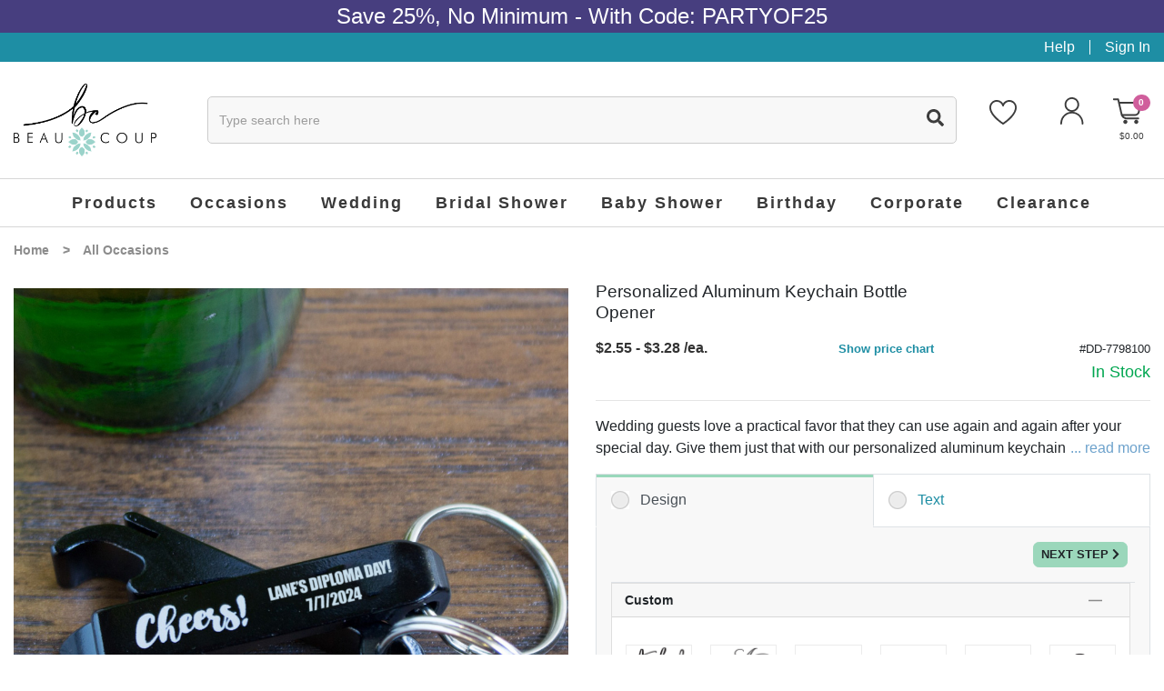

--- FILE ---
content_type: text/html; charset=utf-8
request_url: https://www.beau-coup.com/wedding/personalized-aluminum-keychain-bottle-opener.htm
body_size: 75888
content:


<!DOCTYPE html>
<html xmlns="http://www.w3.org/1999/xhtml">
<head id="ctl00_Head1"><!-- Google Tag Manager -->
<script>
dataLayer = [{
'userId': ''}];
</script>
<noscript><iframe src="//www.googletagmanager.com/ns.html?id=GTM-KX5DDKF&userId=" height="0" width="0" style="display:none;visibility:hidden"></iframe></noscript>
<script>
(function(w,d,s,l,i){w[l]=w[l]||[];w[l].push({'gtm.start':new Date().getTime(),event:'gtm.js'});
var f=d.getElementsByTagName(s)[0],j=d.createElement(s),dl=l!='dataLayer'?'&l='+l:'';j.async=true;j.src='//www.googletagmanager.com/gtm.js?id='+i+dl;f.parentNode.insertBefore(j,f);
})
(window,document,'script','dataLayer','GTM-KX5DDKF');
</script>
<!-- End Google Tag Manager -->
<title>
	Personalized Aluminum Keychain Bottle Opener
</title><meta charset="utf-8" /><meta name="viewport" content="width=device-width, initial-scale=1, shrink-to-fit=no" /><meta id="ctl00_MetaKeywords" name="Keywords" content="personalized aluminum keychain bottle opener, personalized keychain bottle opener, keychain bottle opener, personalized bottle opener, bottle opener, keychain, personalized keychain, key chain bottle opener, personalized key chain opener" /><meta id="ctl00_MetaDescription" name="Description" content="This personalized aluminum keychain bottle opener is a handy favor your wedding guests will love." /><link rel="icon" type="image/png" href="/favicon.png" />
	
    <script type="text/javascript" src="https://app.termly.io/resource-blocker/76bafa9e-6180-45f2-975f-023bdc511517?autoBlock=on"></script>
    <script type="text/javascript">(function (w, s) { var e = document.createElement("script"); e.type = "text/javascript"; e.async = true; e.src = "https://cdn.pagesense.io/js/giftsforyounow/5824cbda28324393847b2a40d8cf4a24.js"; var x = document.getElementsByTagName("script")[0]; x.parentNode.insertBefore(e, x); })(window, "script");</script>
    <script src="https://cdn.yottaa.com/rapid.min.js?key=G-5fmrD6TOxplA"></script>
    <script>  Yo.configure('https://qoe-1.yottaa.net/api/v1/configure.rapid.js?key=G-5fmrD6TOxplA');</script>
    
    

    <!-- STYLE SHEET -->
    <link href="/BVModules/Themes/Bootstrap4/styles/styles.min.css?v=1.0&amp;v=637903631236289772" rel="stylesheet"></bvc5:HtmlLink>
    <link href="/scripts/jquery.fileupload/css/jquery.fileupload.css?v=637219881823360136" rel="stylesheet"></bvc5:HtmlLink>
    <link href="/scripts/jquery.fileupload/css/styles.css?v=637219881823360136" rel="stylesheet"></bvc5:HtmlLink>
    <link href="/scripts/jquery.jcrop/css/jquery.jcrop.min.css?v=637219881849006021" rel="stylesheet"></bvc5:HtmlLink>
    <link href="/scripts/colpick/css/colpick.css?v=637219881823203959" rel="stylesheet"></bvc5:HtmlLink>
    <link href="/scripts/lightbox/css/lightbox.min.css?v=637275505929905006" rel="stylesheet"></bvc5:HtmlLink>
    <link href="/BVModules/Themes/Bootstrap4/scripts/OwlCarousel2-2.3.4/dist/owl.theme.default.css?v=637296879695419946" rel="stylesheet"></bvc5:HtmlLink>
    <!-- JAVASCRIPT - GOAL IS TO GET THIS INSERTED BEFORE CLOSING BODY TAG -->
    <script defer src="https://use.fontawesome.com/releases/v5.14.0/js/all.js"></script>
    
    <script src="//ajax.googleapis.com/ajax/libs/jquery/2.1.0/jquery.min.js" type="text/javascript"></script>
    <script src="/BVModules/Themes/Bootstrap4/scripts/popper.min.js?v=636709692160000000"></script><script src="/BVModules/Themes/Bootstrap4/scripts/bootstrap.min.js?v=637224205292632062"></script><script src="/BVModules/Themes/Bootstrap4/scripts/MobileMenu/jquery.responsive-nav.min.js?v=638141227729461430"></script><script src="/BVModules/Themes/Bootstrap4/scripts/jquery.lazy-master/jquery.lazy.min.js?v=636776284440000000"></script><script src="/BVModules/Themes/Bootstrap4/scripts/OwlCarousel2-2.3.4/dist/owl.carousel.min.js?v=636748522440000000"></script><script src="/BVModules/Themes/Bootstrap4/scripts/cookie.js?v=636709692160000000"></script><script src="/BVModules/Themes/Bootstrap4/scripts/app.min.js?v=637014175720000000"></script><script src="/BVModules/Themes/Bootstrap4/scripts/product.js?v=1.02&amp;v=638043229429644548"></script><script src="/scripts/jquery.ui.widget.js?v=637220283732963951"></script><script src="/scripts/jquery.dd.js?v=1.1&amp;v=637674340339729360"></script><script src="/scripts/jquery.fileupload/scripts/jquery.iframe-transport.js?v=637219881826954119"></script><script src="/scripts/jquery.fileupload/scripts/jquery.fileupload.js?v=637219881827266387"></script><script src="/scripts/jquery.jcrop/jquery.jcrop.min.js?v=637219881847579920"></script><script src="/scripts/colpick/js/colpick.js?v=637219881826016449" type="text/javascript"></script><script src="/scripts/lightbox/js/lightbox.min.js?v=637275571601473629" type="text/javascript"></script><script src="/BVModules/Themes/Bootstrap4/scripts/validation.js?v=637301610992215429"></script>

    

    

    <!-- Include JS Library -->
    <script src="https://js.klevu.com/core/v2/klevu.js"></script>
    <!-- Include Quick Search Theme -->
    <script src="https://js.klevu.com/theme/default/v2/quick-search.js"></script>
    <!-- Include Search Results Theme -->
    <script src="https://js.klevu.com/theme/default/v2/search-results-page.js"></script>
    <!-- Configure Klevu for your store -->
    <script type="text/javascript">
        var klevu_lang = "en";
        klevu.interactive(function () {
            var options = {
                url: {
                    landing: '',
                    protocol: 'https:',
                    search: 'https://eucs31v2.ksearchnet.com/cs/v2/search' // your search URL
                },
                search: {
                    minChars: 0,
                    searchBoxSelector: ".klevu-autocomplete", // your search input selector
                    apiKey: "klevu-167397143613515920", // your Klevu JS API Key
                    lang: "pl"
                },
                analytics: {
                    apiKey: 'klevu-167397143613515920' // your Klevu JS API Key
                }
            };
            klevu(options);
        });
    </script>
    <style type="text/css">
        .klevuSuggestionsBlock{display:none;}
    </style>
	<script type="text/javascript">
        (function e() { var e = document.createElement("script"); e.type = "text/javascript", e.async = true, e.src = "//staticw2.yotpo.com/sAoQi53pkUeQCYlkeNkc1gG9NhZycm3wuAQzgDk8/widget.js"; var t = document.getElementsByTagName("script")[0]; t.parentNode.insertBefore(e, t) })();
    </script>
    <script>   
        function getCategories() {
            var res = [];
            if ($('.breadcrumbs a').length) {
                $.each($('.breadcrumbs a'), function () { if ($(this).text() != 'Home') res.push($(this).text().trim()); });
                if ($('.breadcrumbs span.current').length) { res.push($('.breadcrumbs span.current').text().trim()); }
            }
            if (!res.length && typeof (_gaCategory) != 'undefined' && _gaCategory) res.push(_gaCategory);
            return res;
        };
    </script>
    
    
    <style type="text/css">
        @media (min-width: 768px) { .volume-discounts > a { display: none !important; } }
        .variantsdisplay tr.rush-fee { display: none !important; }
        .tooltip-inner {text-align: left !important;}
        #product-afterpay{display:none;}
        .btn-hide .btn{display:none !important;}

        .itemheader>td{padding-bottom:.5em;}
        .itemheader a{font-size:1.2em;color:red;}
        .itemheader .rnd-number{background-color:#1e8ea4;border-radius:100%;display:inline-block;padding:0 .5em;color:white;}
        #previewEditor #preview-carousel{transition:.3s;}
        #previewEditor #preview-nav{position:absolute;left:0;right:0;width:100%;bottom:0;background-color:rgba(0,0,0,.3);transition: background-color 300ms linear;}
        #previewEditor #preview-nav .x-of-y{color:white;font-size:1.5em;line-height:1.5;}
        #previewEditor #preview-nav a{font-size:1.5em;color:white;display:block;}
        #moveContainer:hover #preview-nav{background-color:rgba(0,0,0,.8);}
        @media only screen and (min-width:992px) {
            #previewEditor .preview-image{transition:all .2s ease-in-out;}
            #previewEditor .preview-image:hover{transform:scale(1.25);transform-origin:center;}
        }
    </style>
    <script type="text/javascript">
        function initPage() {
            updateSubTotal();
            if ($('.variantsdisplay tr.rush-fee').length && $('table#rush-fee-ph').length) {
                $('table#rush-fee-ph').html('');
                $('.variantsdisplay tr.rush-fee').appendTo($('table#rush-fee-ph'));
            }
        }
        function updateSubTotal() {
            var price = $('#ctl00_MainContentHolder_lblSitePrice').attr('price');
            var qty = $('#ctl00_MainContentHolder_QuantityField').val();
            if (qty && !isNaN(qty) && typeof (price) != typeof undefined && price && !isNaN(price)) {
                if (typeof (vd) != typeof undefined) {
                    var v = null;
                    $.each(vd, function () { if (qty >= this.qty) v = this; else return false; })
                    if (v != null) price -= v.discount;
                }
                if (price < 0) price = 0;
                var adjustment = 0.0, priceAdjustment = 0.0;
                var feeDesc = $('.fee-desc').html(), feePriceDesc = $('.fee-price-desc').html();
                feeDesc = feeDesc.replace(/\"/g, '\\\"'); feeDesc = feeDesc.replace(/[\r\n]+/gm, "");
                feePriceDesc = feePriceDesc.replace(/\"/g, '\\\"'); feePriceDesc = feePriceDesc.replace(/[\r\n]+/gm, "");
                var adj = $('#ctl00_MainContentHolder_lblSitePrice').attr('adjustment');
                if (typeof (adj) != typeof undefined && adj && !isNaN(adj)) adjustment = parseFloat(adj);
                if (adjustment < 0) adjustment = 0.0;
                adj = $('#ctl00_MainContentHolder_lblSitePrice').attr('priceAdjustment');
                if (typeof (adj) != typeof undefined && adj && !isNaN(adj)) priceAdjustment = parseFloat(adj);
                if (priceAdjustment < 0) priceAdjustment = 0.0;

                if (parseFloat(price) > 0) {
                    var s = '';
                    if (priceAdjustment > 0 && priceAdjustment <= price) {
                        s += '($' + (parseFloat(price) - parseFloat(priceAdjustment)).toFixed(2) + ' + $' + parseFloat(priceAdjustment).toFixed(2);
                        s += feePriceDesc ? ' (<a href="javascript:void(0)" style="text-decoration:underline;" data-toggle="tooltip" data-html="true" title="' + feePriceDesc + '">fees</a>)' : ' (fees)';
                        s += ') /ea.';
                    }
                    else s += '$' + parseFloat(price).toFixed(2) + ' /ea.';
                    s += ' x ' + parseInt(qty).toFixed(0);
                    if (adjustment > 0) {
                        s += ' + $' + adjustment.toFixed(2);
                        s += feeDesc ? ' (<a href="javascript:void(0)" style="text-decoration:underline;" data-toggle="tooltip" data-html="true" title="' + feeDesc + '">fees</a>)' : ' (fees)';
                    }
                    s += '  <strong class="text-dark">$' + (parseFloat(price) * parseInt(qty) + adjustment).toFixed(2) + '</strong>';
                    $('#product-subtotal-summary').html(s);
                    if ($('#product-afterpay').length) {
                        var t = parseFloat(price) * parseInt(qty) + adjustment;
                        if (t >=1.00 && t <=1000.00) {
                            $('#product-afterpay .payment-sum').html('$' + ((parseFloat(price) * parseInt(qty) + adjustment) / 4.0).toFixed(2));
                            $('#product-afterpay').show();
                        }
                        else
                            $('#product-afterpay').hide();
                    }
                    $('#product-subtotal').show();
                    $('[data-toggle="tooltip"]').tooltip();
                }
                else {
                    $('#product-subtotal').hide();
                    $('#product-afterpay').hide();
                }
            }
            else {
                $('#product-subtotal').hide();
                $('#product-afterpay').hide();
            }
        }
        function checkMinQty(e) {
            var _qty = $('#ctl00_MainContentHolder_QuantityField').val();
            var _min = $('#ctl00_MainContentHolder_QuantityField').attr('min-qty');
            if (!isNaN(_qty) && !isNaN(_min)) {
                var min = parseInt(_min);
                var qty = parseInt(_qty);
                if (min > 0 && qty < min) {
                    $('#ctl00_MainContentHolder_QuantityField').val(min);
                    updateSubTotal();
                }
            }
        }
        function checkMaxQty(sender, args) {
            args.IsValid = true;
            var maxQty = $('#ctl00_MainContentHolder_QuantityField').attr('max-qty');
            var _qty = $('#ctl00_MainContentHolder_QuantityField').val();
            if (!isNaN(_qty) && parseInt(_qty) > maxQty) args.IsValid = false;
        }
        function resetPreview() {
            $('#previewEditor').hide();
            $('#productimage').show();
            $('#ctl00_MainContentHolder_hClientUrl').val('');
        }

        $(document).ready(function () {
            if ($(window).width() < 700) {
                //window.setTimeout(function () { $('#product-qty').appendTo('#product-qty-mobile'); $('#product-social').appendTo('#product-social-mobile'); }, 500);
                window.setTimeout(function () { $('#previewAccept').appendTo('#preview-accept-mobile'); }, 500);
            }
        });
        function showReviews() {
            if ($(window).width() < 700) {
                if ($('#accordion-tabs a[href=#collapse-product-reviews]').length) {
                    $('#accordion-tabs a[href=#collapse-product-reviews]').click()
                    window.setTimeout(function () { $('html, body').animate({ scrollTop: $('#accordion-tabs a[href=#collapse-product-reviews]').offset().top }, 500); }, 100);
                }
            }
            else
                if ($('li.nav-item a[href=#product-reviews]').length) { $('li.nav-item a[href=#product-reviews]').tab('show'); $('html, body').animate({ scrollTop: $('li.nav-item a[href=#product-reviews]').offset().top }, 500); }
        }

        function initMultiPersonalization() {
            $('#ctl00_MainContentHolder_QuantityField')
                .data('timeout', null)
                .keyup(function () {
                    clearTimeout(jQuery(this).data('timeout'));
                    jQuery(this).data('timeout', setTimeout(setRows, 500));
                });
        }
        function setRows() {
            //TODO:: check product MinimumQty 
            var _qty = $('#ctl00_MainContentHolder_QuantityField').val();
            if (isNaN(_qty) || parseInt(_qty) < 1) _qty = 1;
            if (parseInt(_qty) > 12) { _qty = 12; if ($("span[id$='valAddAnother']").length) $("span[id$='valAddAnother']").show(); }
            $('#ctl00_MainContentHolder_QuantityField').val(_qty);
            //disableQty();
            Anthem_FireCallBackEvent($('#ctl00_MainContentHolder_QuantityField')[0], 'click', 'bSetQty', _qty + '', false, '', '', '', false, null, enableQty, null, true, true);
        }
        function disableQty() { $('#ctl00_MainContentHolder_QuantityField').attr('disabled', 'disabled'); }
        function enableQty() { $('#ctl00_MainContentHolder_QuantityField').removeAttr('disabled'); }
    </script>
    <script>
        window.dataLayer = window.dataLayer || [];
        window.dataLayer.push({
            'event': '_jf_pagevisit',
            'category_name': 'All Occasions',
            'line_items': [{
                'product_name': 'Aluminum Key Chain Bottle Opener- Black',
                'product_id': 'DD-7798100',
                'product_price': 2.55
            }
            ]
        });
    </script>
<link href="https://www.beau-coup.com/wedding/personalized-aluminum-keychain-bottle-opener.htm" rel="canonical" /><!-- Global site tag (gtag.js) - Google Analytics -->
<script async src='//www.googletagmanager.com/gtag/js?id=UA-1594067-1'></script>
<script>
window.dataLayer = window.dataLayer || [];
function gtag(){dataLayer.push(arguments);}
gtag('js', new Date());
gtag('config', 'UA-1594067-1');
gtag('config', '1072686189');
gtag('event', 'view_item', {
'items': [
{
'id': 'DD-7798100',
'name': 'Aluminum Key Chain Bottle Opener- Black',
'category': '',
'brand': 'Designing Ducks',
'price':'3.28'
}

]});
gtag('event', 'page_view', {
'send_to': '1072686189',
'ecomm_pagetype': 'product',
'ecomm_prodid': 'DD-7798100',
'ecomm_totalvalue': 3.28,
'isSaleItem': 'False'
});
</script>
<meta property="og:site_name" content="Beau-coup.com" /><meta property="og:url" content="https://www.beau-coup.com/wedding/personalized-aluminum-keychain-bottle-opener.htm" /><meta property="og:title" content="Aluminum Key Chain Bottle Opener- Black" /><meta property="og:type" content="product" /><meta property="og:description" content="This personalized aluminum keychain bottle opener is a handy favor your wedding guests will love." /><meta property="og:price:amount" content="3.28" /><meta property="og:price:currency" content="USD" /><meta property="og:availability" content="instock" /><meta property="og:updated_time" content="2022-04-06T06:52:02.0070000Z" /></head>
<body class="product-master">

    <!-- Google Tag Manager (noscript) -->
    <noscript><iframe src="https://www.googletagmanager.com/ns.html?id=GTM-KX5DDKF"
height="0" width="0" style="display:none;visibility:hidden"></iframe></noscript>
    <!-- End Google Tag Manager (noscript) -->

    <form name="aspnetForm" method="post" action="/wedding/personalized-aluminum-keychain-bottle-opener.htm" onsubmit="javascript:return WebForm_OnSubmit();" id="aspnetForm">
<div>
<input type="hidden" name="__EVENTTARGET" id="__EVENTTARGET" value="" />
<input type="hidden" name="__EVENTARGUMENT" id="__EVENTARGUMENT" value="" />
<input type="hidden" name="__LASTFOCUS" id="__LASTFOCUS" value="" />
<input type="hidden" name="__VIEWSTATE" id="__VIEWSTATE" value="FbyZxhkeKT7ZzmyoBCuMnWLcq8XGDCtcLqnAsKiTCmiD9hsbWytmJ7oex7A+tv8QgBCx1RwJ7qR0UMdexrVVf7s1a2z5k7BYXEqJpA7GhiICdV1REytDGS4Alu3vlTQ5qtI9AZPiNSnbmUwkkqLXjZTmKXEKYZ/haIpGiNcKpWRcJ8gGH0+u8c+z65zD9A4LAf/adXLxNlHwTPie819jxoYpltiZzM/dV/am5RIcNvFdOul5np+Ow+6P+ICU6gCbXP+2qIFDp4OqrHiibMjSH995krQiyeFh1uQXEGSPQ0wp8KAOfb68B/wV+RYeXZW04aZQFqNCVmkDlsVKRcU/yZAgRc2kWeru8SltXhOliyqS6soWEahYLjOu5JO2+dcplll0xcF3AXxv1XqsNlecRFSHLG76PdbZnDcv/5euq8v2jPE21/KmjJJB84bmOxm1gzsTFg45FSAvptoXAJacJogURXmjPqu5WZ/foBtHih8OwRKlo5kOmUM8zPpdwfNiHgUop9KOIkheciBhpE1gNpTh/zNQ+VXinf8tMptFoAqbtfcsvxTNetW8Wcd9vMrO6ffKmRhG2uD3f3rg8OPAMTBPq0YfrfjSBgaeu/fOUMvZt0OpIoZvVZiSvnq6pxxd/8knzzo3IXbTJc/iTahXGorLuOOKcbap82hzfIllwbtR0JI71a24Mhun27UGii67ZtF7mniPxoAOkZNBfXrGnwM6c/Q8pDZlSD2o9Pe2Zc4dHZxL7DXGJSnkxEQxVI3a3vO8mHJwazEyk4+MEL6Tb568S/r9e9uNBmg31MsAyfG8WyILrabQlJaqLvadpFgg6VcWRKOkQXcXfuf0TlEXN01JvIhRGypuCAD2nFq3dL4nqqO5IySuaHT9D3ipAPAJAuSSQ9vdEt/C7cas/dRRv+8zb1jJrQ3pvHdrokeGmP78Pdhhx8NburMNedG9qf259BKkwW9B4n1lgda1hnrKzXP3wkYexNvyx6WeC1TScLWPGs1+T1pPfXhlYdzNpu4cRnMYMXu/CUKC+vQgLdOrgmWWppl99M+eYdncWGJ48Llr1dBJuHvBljmBeqVQNV0f8GTdNLVkiF7y9x6Gf3eerpQb0A52svolUu9fzvzYuu7+fwxqHUEvMpcqCJIUP4V5tab2iWP/vSBrOsvlIKmKmSZkCtS4/qzoBJ87Es3PyWMXx4qaXi//PHBtDi/MgiNclbWM/[base64]/jR7u3US9wG0FbIIcG/Rx3IW5ruFaLkKjCWoPNMCF5x7nu1Qqh4tEfGqfpeeWoGPYEgk4eVlEGSUZvT7wyQX/LQEi5vT/j6CXgLzk7izY68UZt+lhGD7PlixwMizJlmJSMq7QR1Nbj0bk5kQ4DUFziEfIyA/cOraoRWDhDc2SEg0G1T5yIBFhOr+S93rdoJRP/zcOabui9Z0/3hr07qlEIEGoVbv8GNFTU8X8g4ljNpjG5CqwPzmadNTJu4cXUNbMQcDiUpCDCt7ezk6w87+b83Gse1i6fuRrM38EDB9/DEQAUns0rh9sYZ+VDhTp6Jyv20GRRpcEULbQHHHYIaimSfAXYxDsGnewXQfa34cTH4OEb+CTXccMLUH1RD9AJjxxP6QsSJNfxYflHGsihBEBfQw7mHXK1Wty6tVSmj7IzDBwFuG5hA5KiXX8FL4f9sd78BM75YwhlMVF8zjhrGtS2U7Xbn9DKfvfYELe/Kyb7kyvaaPfw3tUXHKYI6X9q6sc/WBQo9Cs43xLZobfh9ASVLeuOyjqZjeOhNnekO/ndaeP1QhnEOeX94MC/oCvR8jtJddw0LH8RUbKeBVnQru+1XELLJ+wTfZj26/PPwzxU60m+4BdQ+CvKfaKMpYPtmfEd4HgIubrjBThmVpBr54VTBArtyIJvr9MpS0sf014sBNbd5FM7FwaHXa2h/b+S7Hb+u5Fo5Tcs0gTyEmYHltOM+dJVxSHw0VvwR9LVPiMN0cEUf5fnCHwcKrMQ5CPkevSSFnod3dvIGbcTp48lSH9AHBH7EahdNdtcUTKvFYcG4IytaGnw3HaUFmIQQyxoyyDzKZkzoKyJmqypTktLbY+j0YafkFUIksYs1qSI3/2KJaVbQDZGqz3WOUCb2owFQ+eSQL4Mw68BzXhtSmwNowVrdCcYUNFlIseQbWXS4B14nAXiz+BvdBs1KSR2BLZ3/1OlT9RFMalUAZilE/QfGXs02aFxFsGAESOmiLDWmIN/6AlEZ8YkM38KFGROpqTX5qbjDrvZ62YRGogNZs4Hca/K4PiHGCoQBkIk8O1kMK5gdJPwPtcEA43ukp89TAxGsGQQqplrFKUlihaBRRufh+MiQG4jFLOfOSazpLKsTp4MpK9EhGxKjXkbJlZnpn19zODGGOKmdl7xinsoW1p9bN8uiQKhdW3PZdxwfPFLJb7h0d5bOt4UtOIFF+pPv3yNQPo+uOEs/ASTteDNg/Lsup4T4+tYl+oR6n7zB/IYsVJGBOmNal0BJh2fvhOuwwrJDzdZij1Qva5knWhfJINZlbZC7xhpbDbz+dCol6pVUTk77LEvy7s9tXla7P/XKpmw2X7+2eWBzqpa2QVRcv0uhMuoye4vAf7y1ftriPnCmOoGf8W6cfQjnwkDyxaQgyQezyIQAor2i5DiVKfJ2OEc0o+d8P9nkIvzfmpFw6uV40TZYixgjzxr31StnJWmRV8oXdcHlheviyGkR/cSLPd9VG8N5GI7hn6UpyE0MW/doWv3qKfm0Rm7S0nGqkIoS0CKLYskGBB/aVaRWYTc1DP2K//gZS9j82d4Rfuh8b7+l43JU5myeqROEcY9hgiWIrZlmXGADzCg2PjfA/qcFYTc62DadVMda+xoRHm6m7TKITbiJIQrmBLxw+hhHfWEOpJxCyRrYDV97nibWCZEIoDNTkJr244mvaOzEgF4gr+PFGA/eNZSdID7yzNRj9+2nzOcO795gRtit9CNetJE0KuHsBBvrR3f8q2WlIiEJH/ATLVGjFntj8hzvvVTuplsjcrYcjCrzRCyjL8/vGi1rKCRWeDfUABxzYlmi+IrEZASAbks/FQxQB8AyDSfSozMNPDojkq/hABydWexyLTJKqDXz0Yvmbl57ENrLvw+52dfoprbm5o7kRt32PzwnsHQpPkLOfdSCeNwHsYJB8BfzUueDWrXCpjGAnPgE9G2TPcyDkmWejwrvTdi6niMYkZtGqG2FxskYhZ0Coc9NEfRNuk+1TcKUVbfpxIweysoL1tZDcFw2EEBwClwWZOwCCWsjxQkT66Dncc/37YKut9hJE6XVXrOKXK+QDey/WC7bH0rqNQSIKQm1LcuVKyGiy7FEY5/r5voLLxcpG580jPIOBJD+PERyrcaaG+08lHRfLTwD4wAomx2X07YJGRIXp5JbN8zfAkkyQYUrRYiHIa1bEN5BSTLxbpeJSdsF3QMbaNuei2mAXl5YEFPyKKZu7Sez5et1AaSiLtRR92Qm4bdCvVYnkq3yH9vUDADM+6MxftFkFobmEKuIjQ0PmIM9SK0BeA2/YQyv3wN+qjdbj26+jUMkyIztSI3DyYq6+jDoctK5iHHtu2T2msvUu9KWQCkMHliYE3ifNaqPnqxMWLHs+o75dgxbk6NuJ1bTR+MGmhcfyj4FcYH5TrV9pdig8ZhryTlazZcAbmOk6/1tbop54fk2MS/uI6r+BAkEl7GgWofL2QiRPWJ1+FMxlaOjl7FEl7ZqNHHJu+r7is3zrs6b0bjNgXdP2eEkV9/fY4CHpSarilQTOcyEr5/AnTqf1Q/SsGxYjlbKbRO7DjoLLJhZOYs77QbpoCm4V7G8taXqc5dVj7XNdJCqohsCjA0Fl1gTCeEa1RdjAwyOA01JD5iDTVegumqLZvHd/nxgkVrzm57aT0xb3+f+sm7mvVPJ7GtzX9mJkFQfpyDVBKOVUhXQaD3ab7aXtufCRhm2siAJHcgwP39qBc/ZpZ2NIRQCgxCJnpmBcvQjxMIEEprR3M2+hbGQVtAHRfBZjiNPEszUBDXZBKW7RpnnR9+KwQJQhGAv7dgzUf1JsHIZAShCkJZ5vdPDwnp7yAMb+x8fVqba9Ls8kTLBiM1gcM/c7Yqbuj3qnQ00s++ygeO7UFT4i37mdNiH1ctfJuszZkvp+COpbbsUqokwL1+7L7rw+aZpQJd68e8//aKmTR+vOks+fh5qc7/VZ1J5dS+rou+GO6gZEbjABnTsZ89/I/VZ7XQz45m+9co10IrCaVf6aHMKEgRYNkEwoRudJd2IVpWLwtT3qcImzPgj5FHSOWfLXl8IZRsKYlFVuCgrkvLU+WWVGx/dCcUYNVzU/iW1/g/VlhV9T2LV/40PnO0J8KCsX9WKWqVDUONvjgggTtJcBUUTR+lTWThylsz0GQsJ/sJvZdvTZctXAaj8haVemp6jcUoZ2kStS6xS/mXQ4xK8qHCssWS2vWBk59IQlaScW8zCjmi0iQRRg5EReEJgwvJPD95zFTshGRkSATWB3stamZlolHon/1q+L8M9IUPdozhmS97/6u2u7M15dj6nmVVvb9hTPBNMUijoR7cNEcMQwiQlb5cKs5BADCR2SiA2fgF69kzLmwA+6uq8itgtRevdi8zVtK+jsG7d59JZ4Z3IPBgmDHxvatOz1BrGWUiqNq7sSlmEd5Kzfdm/[base64]/fB+0CABFakWKuLK3LoMYbOpivtUpPRvAlammwOy/Gm9JmoPESEOSZH3sang+As61kQCEldDH7PkJjm3qrRqazD/E9Psd0cV5A9LFiApCnLf+sFvrmKvye0SBk8wPuA1xNsSB+xIdCFzyawJwUDbpEHPEw6w/0ZKV6xqf72M0xlKmugwU7nfFpBthgM+0c3wlDL5QyD/1hi02Zk0PVb/eWuWn/vlsLDx63Bw9/4M3dFtdwlW0n8I+KAgashJZhtyTiHIyOk7JiMEFM5QWM3QW+UI+g3Dwadg0u/2cWcvEbsAFr6305o9fizdwM/rh9/vHZKBswOcIVQ4+zU2a35T/Hoev/x2TarJ2Dp7ry2IowhL86oOZU/rlsCXreHU/OAvy102C1TSeM6+259wetnQuDWZTCvIDKMHbKUQJEwRmCPN4I+aMdtyZifT3zzUAGxj4fNkHoXpQRQ4VBqrIavPRJhSrC9mPju8t6mn5pP7gbYDI9b/nbP2p5CuRSEugEjntByFZZPilFyiITTlD3YzpJNuplQlScK/n7AP2YaBJTP2joXR/+H2tljVksNg4ppTnOHfEUvLJ2o9G5y7jVcqLimMTG4kyDcqwa3hyhA8kpGcnFDCNLHcmi5D6Zm6vS+GykLDaS+saeKapMwicO9aoZ75Pa8FvBlSubnIVLPTPdKaZFvdgW98+1ESoR++DbeLAZfn3SQR7D515L4Wj/Kphw+00NRoVOVnZX3xvR2rA5jTQOBE7PMYgdOp7YjyRnlGhe5sujNQxxN7aMRuPiIbPF4yy0VcTJIzZiIPfSEEozNH6WiQFVUfYVLG6WL9H3Lf9zTCSh7XJWp0p1arpuoW/exqT7oCvevbs9DaJeTVWeaTt2i4d5+VTlCFiL8c+lo/NduUWicwF6enoxphIWbTnZcIYOsbxTBReF/N2lCdjpkBb/FY/8nq8QGtCr09L9THZGLR3Lkhvq6eiO61N69BiU+7Tprlgv/QDT1pycXzEjf0IkEVNjKdeK+5CmqKVKTH9Jpucgi9KpCvj7pelF6/Zcy5Wg+nmMjybfyA2moWiZC71fmxT0mK1BK4Y6/9PdjNjb4blFSJ5Ur1iLIXVQ0Huyjp+HMc63dduqLz9dR+MwGh5F17JU1ud0FTXcne8hqp5Oo4BFlc/NrQw6D1zcf/HAhcFsWz6oItQo8+t3k8wuSu3iJkVCGG1UZVJYWj+eoumnfqDYQWyJojwuPne+esV9Xg7juMX2NeaorGyGX6JUl5AfYEOqO/LfSHcnFrm2cv1i51CS8TcczkxggdXd2Nqq1eE8Jl8mM0nVCcR0tMWcvSzLZAZQ90pBzhJDRyvCxNgnRCSugOMwYBGwohU45Ei9pLrWzDpaHCDn10BHxLBnqIf6/czPe1+KtGizdwlsWZkcEEh8JlLSm5oPb+6S3peMI5zUJMffGFiCDT4yDshNizYALXCzr5MMwI8IEox4Lmu/4urrxNLEwJZXkQuhM8DY/xbVBAXYyfgT/j+wEBixm3k7tAW9x2EEKSEkWHFgGjgg5nadqSk2uXcbpcALsfyKagWWVYkne0zEnsKkdk/gzodd+UvcgddQ+ue0pWvHqZqFfnGhFmlFQIMxvUcxzHq8nMum5QscLDLcAyD9KIG0hk937Mr2x88KG/CRuPxXfAoXOQebAe0HpV4PmPWuDDG5tNf9Frgdimrz8k0KabexVxQu2ahCs+vzUOGh3Kox8QjUkL+FLSw+vD/[base64]/1uN2JiIiqyjFI2AfxJC5w/YmCCTIgJBosEvMYlOsHgISGqe1l6/it0KWnwf1oBKlrHWzSMp9tIXMr2Gas7nFo8mgaVO9IKcPIR8F2rthqHWWCUOcg9/[base64]/OlYYKgunzyFak+TkSVsxQmm+42+BvxuSOY1oN5acN/PcoZYanSCDndaUhoKYC+eYVr1b09F8jm6ttWQt79kC322964NDmjB5KxAlbYp5KB9fdwHoEHzGIMf24j9Y25e/x9V0hKabhqR7ivvTYiLbBdzDNPausnP1JU6xgdHGezvALaGulyXGaJHFWuWNQOJNA5ZGd2X91rWhOML1Ov+E//NViETlfft7crKpvnXUWqGhxpe7df9DMVbfQqOb+GhppFezy6OFiscrJlXLss1KGW9rmdV+oLY3ww2B0obF3tuqy/W+3TfwK64QhUcGV0nSKvkcSwb9KUj9DanueJkYXukRpm2vT8o1kOmMTe3prPQT3YPMQKys6DGMk6kKrvmMEYMqNR/QxpyhQBj6UH478QUh6CKlj1eprrcTOca7bsjN2U3btXNpXW2Y3BaWpa2wa3xhqNS2VpatrQ6RsVXRHyCERewOhfnJeD2Wl7nNxxg90bAfpb0dVmxGWL3B85Xy+TubQZL0SEPX3ymTzyjv/A1T90p2eYFh7J8ejDKDrB/EBNJ7fjwpN22HXmtzVEiW5ik5oFDbKbmmxg7Vq80y4yZYPmjBCdAyV8vvWogYhT1J+8Z60DtQTk4eREMFzdXDgVLJ5CCt+dO20//Tt0V1GveyFNA3/3XwSNw4wjDRX/7bEI6ku8wTpmz6tVbsu0npeRyEnmuy8atYhQTKf9/6om0eOjtNxSx2PiyfTDVyXhE2NuTejQQ0ZIsLHn+4j2NhPTYkVeD9rb1f0yjR+D4KHQlDo/tyuXdeBybx7y9BOc8ijb2Vbdzp/HGhRP5ucBzV5K5yBUUE5pE4LQzCLlTEwa6yYmwsS0huB3YNeh/QualnNNDlrLMa6ZzywLmpmYZE+XlB7ZYee/Gl23EP/[base64]/5zPGCuLT+KuHP0PtDokuI3Xfg0dryIIt7moPU+v5MeX3d8W2ZO1c/85TfpmsZt6CynrqVY2EeMbdq5/c3UGldmCLMu8A38yFKqarCu8OiQ9Bg8K0Yb5ydc48U08/anT5ayHSkO7KUEUK2y7m5RVxjfQbk2gcGxXEwS0PnZ+85CDsF0/TnhyHyl1dfRAUAkqh736gVc7c/U8xKWt32AbLY9lO/wcREcQvEoAlGSF/4ewm8MnaD8z/ODQw5yRLOYvTULwdbwaOlnU9ipH/f9UQ7PYr9VEeuRYuzUrD4PCUNbEmyJk7vDo7rqlPA7O9kK1VQYPgWiMn41dw9v5kAVdqhsSrtAKmByBFh+bNQp1j5Q54DOh0idaokk1NWBhC3K9wWFxj2K/VL1l6n25QbklLVMji0ZtZcptqIwdi1SiqcwAyHutCaRShj7hI2VRC5RGOdCVmv4BrsUu2pFUJWQiodYl9d9cwAXvRcgj3OuJU2nIWfv/LY3XD3MXc1GLsS3NLbzV6CksjcNrdtZqAta/SqZDAILp9q3rKMGxqmT3zb6H06zUyS3kuqaHeCDl50loKVxz54SI8R59J41xQwz6wAioAJ3V4QZWm9hVMBTeGVshkhlQstOAtT/qJPFVtbrJ/cPgjg0PquJRAS14/qAAakhyDHJJI1JliEaA0Yqaocv93vr44815fpjw6eusYRr6J42Fq/jOWPyCC5/DLRbCx8z1flrY4LOTNoE7LWON6xvStEMdbbwb3boqohChmgsibusNob5BSzKuAqT1eebfIz2RiVTZkE3PxzR2k1M4eCwSLn9JZxDOlYMJcrIkgpZ0RlhQ7LqbMQ44qM+x7JjFrHIZG0o3PABGZKVIE+fhOs8nE2LwXauPPIA62dspXAAVKfOISKCQRfZkcfQBqZcE/dEjn25KtbrZIpDbR+fDiRaEkKyAalWXJiCMjZmdUqdIemX177LS7tvgdXiYTDOiYI3T0mKixWCV/86waUSa0gfl36qIKOrd+ykQWl4/JUmUCF5NV0W5q8E1jPfHL/lNLTUq22rkuPuAf4JgC0QKNaZ2olrk/SaY5k1m47q2TQvOtXEsQqJl9TmoI8AKsf1VMBOFkefV/BUPSh+jmVvF4r81Tgon7j3gpm/79h9mDzGdKtEK2CsTu88EQGfn1BOFNTdjXOfc2MdMhj/b8Zdwy3ZZY2r3pe29aSS7W0m6S5IuylyANkStdp56f3dxjU/RK0tpcD0srNm7UDVLTOY61Spsr5A+Pvb+IKtkX829WRHqyjs8cP1RLDleiBCon/7R255MZu7McukHTwz/9iapU6Qrm55hXEtsNsMez7szgFhqXhdUcDU4M/F0A+gw56xVA1UTLcUwCbwjgRNn3M1ptPZNhpnTetsws+gsvXlerZn1VAxVXAd/NRxKtQLjc/DYrvxvP+uG9xPCG4RdpSpgs/yDGRwpDCKFVBx639p9bQ25d9bor6ZOkEdvpQftL2OVpxfmCd7jrztOHb+8dbNt2dEt0YPPe7PY56iY+PI9p74Tk7hmTb1+FDWq6MVwMynK9vvWq/MTAMLe7A5MaHVYjJGIVr2oPLtJmImaqD0MZH0LUKlD3TXP0NQ84IotFqNp48S8GN3QXPaxWypxOS4p3jSPUejxhcT7r6N2Q+Yps6lOIHuor2SgEeBxvaYCTEq4rK/RTr/WUFDz9IN7RxOEYFx/MYi7h7Z3cS/hHAgWTKdf4zCNRj6WZ81n9XOT6rsqTZlde3IUFhhfyTvsFGMmoL+J3AclUoqblRb+HpQK+4PoEKc84dVKHNMq6mNZSMIx2gH86okEIlyLv5K7HScbcvQdWcRuag2tOjW+qF24hcs/yUMEbKhY4U5Vi5iiMiMQrICjI/y5I+fiKiVeVtgtsUtkV3Q9ITJknADOpCHmmB1N1dUzbL9ec92N2a8o7jG4WgDkqQOYnJV9kfyqmMmJvnzF1CV9EQMzpW9NpoBLF7swLpPK+/3FkjJ21aTJIpTuYwE3lrpAnb39eFzBxknkteX8vi9L9p6BXZkFEhvnJius5cV+wVBLEe+FoUMf/jBmM1FZR8tm+WZcegBmfYYsCRZl640l06UGF5yKQ6dGhAZ4/N7WjpMc+wrUhaqcveT20YFCcCQckbZ6CZtwPSpPZdSP+Tq6wvE/7suqhJuaUKEGx2gZP42mOAbg2Y+AqWbB4VLlycplel61YeQKwBHFRmg+ZkPurpueOfqxQlfFsF3T3FZs5VITZ+opF/OC6k9bqkwVYi8O3JKDVW+uFW/5PZLB1n5EHIwQ0iGv/NLBpLGFJttuoSisoDKyZTf4f7hly8Nuc6ECcSRz5x/Ay4NEf3Py45oFxgaAUpWtMQNOlsLpKYmnQRpYYyPiDYj2NqRR4iiitNwdnzRU7qb3bpp1EH/H7qwKK9uKfjeb03Pd5Ve7CkrJKRgJE4qY70RkE4n7+Em/pjJ+LF0csDQ3SskISSUEzT8GRgtIM6Jouy8qgiZ8/cIbb+R71iPnjSeyp0Ff2LHcDxG9VKpc91yYTGlmntxHD77ZTK6Uq1BgBkF9ph5Hh0YXxfDl6T0XNwY/xcTVOs4cL2LeKWMTYwxdRMIN7VwVzlcnwm7T3lM+AE4h5rpG8/hHVEU6EzHDM4tI7iuzkUFuGsDguWOoqDo/h3OUw2dtG8RiYFQsQaA7ROr40Bh+JRWG+XB1UzUbyuBxlswlancvCsGPuAcE2Mvmx+hpggmagb+gFuiWR22hM7z0VIadbR+Y9DQn8FhtUCa5T9BaI/GtNSRkMCoMuOlXARLKDPmad/6Yn6LFtKa+TGjVk57gLOR6FPK4Pyky6iU9sqgIldPnfJT3aHZfJN+my79RlFDAIywVis0ViVKc+KSrQEd7wSnDzy4hqKie6wJxvyqyWZYwcGWOFj5U8Fp00aRny+txuF8W9+CmhWLmiZRQrZVES2Ph47h+U9oYVtt+8y/aK1jrJ/mMlNHPl/D4G0t9bu8JaFkD6he0RbKsh5LoOYBAVUu3d9CV3WgJG9bjW+a80H4yf41QR2PDeGgknTp92iXNlE3/[base64]/wCN9tqgfUolsx0DDlLtPqgsjY4oOFyttwxTvEW9MoZyufoE1Ju/mLE/OppSrFizNqb9ngPAjRE6mLuipvJGXToU5TRG2kWA4CYGW6ZkNAY4XlEm87LVDdSbdaRIztk/agfOL5d0AJFRxjsncQ0tVVZafZioiL9/yluEin6rQT18nLybCDFVia++/6JTGpNuMne58Nut8Byh2ktftPwvJLXkP1/dy9vqHquv51zaZ4XrwGmsYP7EmPJaWRl2coRxbhT9lUi6AFsrFBSSA16LoJyI/cK/A+LE3IEFE2ducbX6ECZxauAZQ7S+IpnfEbZjSLggfqqe3xqS7KoGwWv4UAM+t7yPZBVQptq1OsLCuwEofQiGH9ubE/6/[base64]/R/F8+ll9xut2ETNsaNGZMCZ//mJd8km9yGgjWtDovmFea2x6quvbBBl5AQR76pH3pwYRlsA+QDeyGNnxPb7I8cwIJc61YiQwKhHa+p6+6sBdUzkPUI8HxCR097wcv1VtPtX/ZOHxsGToBe60+bpfiW+SKBsFs/+ePJazYVBTHr1yhDhMSUMv8ZZaM5ZEDD1BtbN3AQ7TAFl/HNjHDN063kku04M/TBGpxUNvK6bIcc3pLV6orHZW+8iGaD4qTTG9p3zQ9bLmolNFvv1t+kYvm+MELgd2fMhGY7xZvCIRzBOT2GJ/N6zrTDx8G3mSp8LIAVPFUVV5NrUkhEyBTAAl5URRy5XW1NbYHeCwaCukYoEolyBYoLdAq0AK9RDDRE6ieM5y/opeeTr3D7sZhdlny7wbBz96Gnc3FrAaY6pcpaWPGdDFqIBnFw1qFPG9eiM1ZDqGeoX1H8SImRpXj3zl7h+Vh+5u3KeBL5uGsDtqX2HPfBPu/2RtvjRc7jMcqoIkdUIfkU4RsAnoq7lUe8wDKsebda2c+EzcJMNUrIslqNdmFRzj3sQP1ZF4ugj2Ql4WFjijuBTnV+UEPxYxU9Iz+7NkMxfpGONYNGvcI/CLn+OMDKBWhNuU5+WVcd6BIRpnXcIaDI2Z3ZaH6dJ6dDtokdEMcYIsqQFZkiW86bogzKzVwn+xbFBZDZAtDbqUqnuX2ezFJUrX1Ztl46lMLITEKsFduNtRgIM8JhfGmez76ICSbRXU+REROPCLJz3iyWIWzly8z8tLe+EvQdDHgaxHxeNjSatRLW0pe5DKrIp+Sziz0/9aqZHpY/URj9wfag2UeM0V1O9FrIvhkrJAQ31qkGKx6w9SpD3ZGLmAxWjlC7wIv1gPNyFifTtOLfMD+1V0RrE+wHiUQxJKLbhHJMzoxNkrTRuhY1VSXwM2aBep+bgx96S/BGIEEMxceWRCSzqTVUb7Q9+BsnuAS0qzhvlcFNtWGIgTKAfeNxIPxjW9XvqSXAzSV3WiZZE6YErzLWj38cxTgpkbG6He/WbXx75JlmMQ8sx2ZhfJ/sazzwhvQe2vA5gYUsP9PyJBi3pFCEryl7rA0qZ0WqDLGZWOIqfV+GxMiuPycoh+5DSWE10YNOcT1XE8MPcvWZIhQSeaQv1Tm1X5cOpvtQQ+6CEW2qyGNvSqdrM/1oBzN2sa2GZQCWdyjxDYwmsaRGCt91DAf4d8bqKh+WwbqeagrZHiAuImYtvoVF6nnB0GOwZFKVuIdKxgNLct4ixYq0/8aXWIrS8T7kOMdl2hw1ET97ok43ug9Ao5EIPeGkszs8rSru/I5+iThtSqq90LEq9eTv6rF9m0Id5igIAPD1QjFQXEqoRXT+dJVDGkMH4WCqCT4wSWzUb/bUcf7c07OgLIrh2piUA+LMA+U9/CBoBv3pdt3SkUPfYW6tpGYc0yzjxHKoj5LZEcWRbaLStX6SrIQkZit/JWI4cdccGoUZe4PXd3tll1Spr6Ke2SPOb5EvJhOEQ+qkFQavuKIACj8ncjut70d2ZrJZhZvzGtVMj2RkJf+iQxrSeYYtsgPm89mHeFUQuz9Jx5BvDSqCE59kplMZMjBpfY4aiO/bZrRUVKd1T6XELQVoGeQl81KbPGbiQiJ/4WPFiNbnXKyTpx9a6JbBxJEJ5uoFilgJik9lvtbSosWDi9PManThTlSo8ALwxXZbZhbWrnPZvUURSaHf4tVM+K55rcWizGElV70uax3AmEBc68KH8M+64nEfH3GzkICtEJSQDobB5IOpVpx8g240SwL16OAon3EEztVCVkkejQ0eVO//eNMtrkQ03DZRAYm5jDQrNW5B4vgIDsY+bWSyeBfMDQ1P8H2jKeRT5rKZJna+r0xj1rB/C45CRKTD/6F6aTZL09YjXrTnJjOIfgdVWWhRlZpq/oIfo9W6xKnY1a+NECvqKQSOSBoXNasyOJyd9q45Qvz4qJf5BSb/SMqM3LvHVRPxmZUdQHX8WsxGk9fT1Rj9wTNGJ7eFK92sm0v1IM1x2f0DVXrKlpNeHdYwYrueCfxGotzg4bBJAv6nyR/Ai7xAnVNZmZLVowQNMnUhJfQGkvYQM6kUXXFbI8liLj78HLu4QXXmDf1C6z+m79dcUHy52uOkoLn5KV1iBFMZcyQhcdZefamfWBExcffb6byX/v6qeRATn1Zk70U6TsNM2aLGDqrBPLbTzs67JJbQu6jsq6vuYvZosQeUt+qZcxF8OYwAaxASTGw1MTKNmqaCLmP81mZbzmma/EX6eNBTg/NGDc7+qEXyR1ikTMVaW9eAADaPco6wer3BRkEILrtpI62f9LEuNmPRP5AH2dVcS5Ens10z6lSfn9g/MpCHsZvlNBRpkz09pcln1R9PMFX4niav5zjMBJfUMbGlGu3k0zfJKT/1kxXHGEPSEgeHV6Umu1TYso71ATjE9FzIwIAWQlwOgjFhqI2c5Y04C6VjgDLxfc/Vfwwe3EJLBBZTw+dUqOtnOMIMbuInD1s7/LHlsNcpEQpodsUE9tSJRe0OvjhbCKAHyL3ZXavWkc+aTx8OQpmC0tnxTQaewHP5Tc2NqNsQIx8R7i9S3m75oGS1gZyBNLllXH4JAdVPhbPb1i9qUizDT/XPyUIOVX6lt12HxDbTf4SbPEFdoLc+dWGSB12D0EO5bW6tAjb+Z/zJ2zeGpCWT3WjvkPDZko8l7ks0qpi9f+QpCLmjPzeMrYD5OPDCn7QQt4/r4t+43f1fpvwSUfrXIh1hTmNe997Cv7kXWCViiEZZibCIYnHcYgonxh9PNcVw9P5GKwyIxyfDPXBkhLP5tajSSBU16lnDgfQBWz1woSoisMSohAlhDkVSNt7uaKd/dPVcnF6As6u5gT2k/hh/XrxITUPJREbg4BW0F0W9HnPFvkDXAYTrWoKMOTQoOIPrvGte91J1G/lkFwbfChkPWt28X6lTgRISZaKG7PSdgGQitBRVd3cSI3NTyRD6Bwqy/c8pR5Sa6ETKNS1HZDdx3fR09NVLD5lxzQIQdgguSBMSfBnYfSftOYKr9YPkYlfryjxVdjmMKs/J/ZgW/VEsg/VCVcCZtZW75496ldvjnnUR68azuszJYHq5zUHkIU2P8wLLUHxlnx8igw4W/fTGo9R6/PXyXMFXwXA3vmkx/[base64]/CbnRfL2ilW7O3O5S+5Pmc4A4GHE9SDdEf+kA7KRVK+jb+tGhVSpUxoTj5ma+yodNXoIWJf+sn2W6Im54Zr+u6z3I6pWvCJzpOeJpKoGFN4rBMkfv9LWVyFs2Yptnj/pfyULkaP1fF/HD0+Wg8i6U7pkOhBhUqNsrABw576sKn24UttOtVX7BTG4ILfOAP/JVp9VU16jPh67cSdGl/SwyYAeap47YGJ1wfpwsfY9fXKnIQ6lLM1524Scv7vSFDGODbPC0rLw4gkvAZY6SexJuXgCfLE3Vz16YHr0iMlX/QTfxcHBiZMQmSD88SJEDJN2p8VnSne/lI+8hzUkVHEGd510Phm4qc4Da9jPynvQ3iAmNGCYxp+FHhtIqMAIAjwKebxQ6UZG90oux1oJ50sO+2Gg5u9tPIY2RQpmh5/+agLyvJ6fAjbmed2Q1aU7cszQQq4E+/g3OrVK/pCZdoggDAaoXLVCMdoFTRKjBlvv3Wa2wtuga7rxEL4btIzLXrF58a4w1dw/QzMgXwtorvrmtakKgJbmHrIvMQ+7fYWxuz3S4qVwZfaSgAMl4tbTrOHQaPovOWH2ZnDSjhEHq0tGNxiH7M1s4q9YcVQkYqyQWQWMM+uoQ6g9rFgiRYuG8+5D7Ar7e9qmKbypiUlh1rHF/mLVNM9ZpdEvA9MITOb19pxD05OqblIRiK81BD45vhC4Y99CIpWdmfeD0Ok/+8SEEPIK+1bNvKfwHrqrENhvzNvMKvdSev6YzzxsyBCJ+HoEmpYgrAu6jO60t11UIrsLI5B+gsDVWTojvoWuGjyoEfXxQFVhM/ivVbwpMbFFrvOV7zcwjZKIJ0OvdyQ/62jdqq2ni6wq/L2lPxRIlvSyqh4vX0V3uApx+aI/ybFJKM4ejBfJ8t3/R8g7zKCVuTzwUVv0fzwXPSjuIbmjUihNNf23hXS6+0rRysA1hqWBDvKAXLzVuTB0zndsfpA02t6Bwx3F0c9E5Fv+CqL+TV60/ueEsX4Imsh0CN6SfaktqaFnpoE8a/VpQSjVB5iLIU66DHmB1y8PjUhnuxzzECUCybJ+sNAuTx75GIUZEIH84qtAJT2ZrJYRPLrYfH7+/dv9kV8WcZ8k3Dwye9ZY0196QyE8TkE9Dhu7Cq6hvsZz6agqkKv0PR0ht7homsHT9VK/5RoPGgd2q0CYvwGemTce+TAWcjRVUkaTxRIGkRDUFGbRwFSko3euNYDZrIH4YiVL8KK+KfJa4aTmJllTUCUXWUOIU1WSvoUrH1LlLIKuwWm3V1WdpoaBgKzDAr/Cn459DBsCi/tfVjKZ+9KWToVGp6DERtUXZi+WTqh3MmLfYzNxiQdRCTWA6lCec6gztIUb/[base64]/DTK3t0dI9rUQYtnhzuljK7V9g8eU5q87t37GAWbamYWRVAvdhIkuhsAMGDeHUv7xzWpaJlX6UH7SIbVnmVND0XmYVO0WtjB2q1me8r5TDmzNyVneSZCocAlxaMGjAI/yusiHtrHtHDGwMVJJZLvNqxVzAEJJ+OQ4MjiQT+GSINwgXATC7oHseWQUITqJMmqGndWMbxEaZhJTGurFbXSRVxpCcuQ52MgCTkh47WUP9kn29SWlqZVUvIzTBV7f5baFbR/cfhevC5AwA0tdTcipPl3zVd75MHfeCqkdlnBxnzq0ctoKUCJNLBpqK+9GPGUZPAw+KauXnLmpd+S5NovzBGYcvWRQFvgKxXRRypyK8oTrePkkO1SnLHG4giXnvE9+zjd/vhEMy2SVDIkdVFVB7VyA45Y0d99huZ8vhCrWHTahrr+cTgHFfbamVAtS5ztX8RaGUyZgNoW8jU/9FxxoqwswRjPhMX5+m7UM6cwasV3hEhTL11t/e4hBIMqhejR+jfm7iuxVS30zwfADfiJl9GE7IR92m4rbZy226yOSRMBwjetovBMT0wcBkdXfuEO7+m+kCAv9VqfFwTgfhdB0cUIT6WtWbenFx03Yi4ou0DXSYSrNCL9tPo4ovwcue9toXjgr+d+e66c+/XFO2RQrU+Jad3L7FbT3VKjV1M7P1uk4jkY2lJaQJS135/DRCLvDr2cIiu+jIkw09Snlk3zx55HC/aeSPwG6XipuCGzIVrjxWcFgZ4V8qdrmtzusznDczyfvqZ0O96NkDjkswt7xl1e0EdxCWszxPKlSg5grBuZPLbOy7uvqcethzX+Zdwk2VEErFrzt/[base64]/+1KEMJJJa7JavrLQZz0UjIVc2VKkrRYew0g/glKEzCXNoAcdAWg7eI22D/nAySc3JjacvZv1bufZtUJ+rZP1oOpacOumgezUaEnITEQYwIAfGFKSfcdf+D//jYPSajS/kpXWuasmy9r37h5QublPt0wzRs59Un+z4/nTlhO/ApZBfyOPzmCijOdiCbmhVT2Don4wn5AXnQfdvMCh1o0JpDDdo3OEzivMlwYOokqkjeTqql3tUEAb0Ypl8W3yrvJ96L6kHKQJWejCkOtAl5sg4KFXUQZpIy5iFIbvvExWw0yRbQOUkiTrxF52H9UZVRLFlDMB64lhgxz9gzWl/cAYliPkGKyDyIrhLehMXT8Jul/Dbf0XJ7VMycydlOBqupSLMt/MtpvnYedYSMlw5pMug2T+wQRREyKfODqYmWBXynXCB/+L+Hn0CQaQAvpyD4oX668XLN2fOr7Imi2luaNBlWWmB/KWSSYDoJfVi8QMYbRHR427/rxljrUAdGEjo/ABdoLuKok35T2ed/OnlGR4RjKfwm51930/HXfdI9BQgUMP4A+p5brnzuSqzQeKngbo3uUW/0jRFali1T6SRo8mSO6gut9rEoUWYaGPxh9a1J6Y2+mBX9lMO2etPXa0Q5Te9LwiKiUrPgyxJNhyWpu27uz+qHmd/r2/bNoUB1KDdX21HDS4Di97dMGLOWmEOzACFwxUhUz7+fCWDvy+Zy8Y0eWDvfsKCR3YOz/vlyn8pTOuSBAP5JhTIfdTFZ94qaj/cPVujn0dW7rl4DUzr6zF8UoH6pbrvCEiMK6XkZCpFPTUxTWMW/KasSLLN0q2fowXpP/bD2ZUVtsj/ij6l7l7k0LT9gryG98bHpqPEsZpE1VHWGliXX3O/ilWwP9Dnmad9AXDW5paRBo19s/35OLnmmxl/n2bY9Bbg8nXi+45LntQWPooiM8qbLrQechQmCbH2uV+ryhm1itb6Qubz54X83F/OuW71pE1l2E+7ucuvD2W3ZhB3NW10hMSVlJd22xZNDtX65aavbj2mpU2/XGINznzJRiCc6i42Qar+N9V5uCAeHW54xm/ANcG1PpecnE/5Qo3Pfaig4r33ZzyjEySK1imEHc4QmJOzMeruv4Lx0zysYpxkYgcH/n5NNDzrmz8rY/AUrCvpx2orif4lDytoLqaRO8uwc1g32NquvoioJRnw9N+rLVScf03wUVEiYCXaaSkY5J2VrLNOfS2EsNMeU9jgteOvemTIjIMrVOOFOUgscmq1C+KrrcKB/EvYxF+EELzToWcztk5JEznSi1G6uE3owactHypAr7gERygEt6pYDlBeDffuSjh09cEQI7tsd4/9fbZI31MFI+r6Pk0nupWPDdQ02K6VG+6SJ0832kgtt5Wl3LJX7MtqJULzb34T+ICe8TK8GZd41j0ieCW8E8sQjd7Z3USHhIzWf0s+l/N+03j40ZsKZ+AnvMGYa+w3I15wlNJCL1joPyLLPaK2hJiRTQBQ1ZV9v6rq0NRVt613hxediAoVFsOmXshdJvetKwR3l+IliJdQkLZGU1BiLp4R0jGRje0sgZalulYeptTV1Rd4LJUO3c6dphnrQgd4IzJVJz7LyC3yuWxyTkoVA/xSrid3C+/YAIDk509R1gkbJM4qjvGWziQg3TnfSWifVPOAaEUnSTeWX4XBubIpwVcW/ytYYKXDYQf79Hbk+FupyWomhkEC+Q5uQMIIS+KB8QrKSxvik8QwVvHKaszVXDkT9nNZ+gtyyS7FZNvSdMxYNcoGsrgcChwhCH+IPyQxA2VGV8RGBQ9ZtBHrm+RwVih/vdMr9mdp3uRasZ37kCalTdHWzVjh1qmXweNCUfuEu9OurgnjP12HGatL5b83WuKFsYzf6po/A9aB+KP6zU5muRPEdmZr/hCAIJUp4hgjbpntmloTYNKgkt9Pq52o6cWF9Wua5MWwz4pBeOeRvxcR8VKou4BFkzxTWeG7CoSame3SKoDXf/NjECYWl4GFsWvHFMCmh5yfEJx8beNhacoKrNAah7PlAApiHmEMLBaakp9RErh13iE4fFMR4PTmZagHBEyEBSIuc9LzWgzVkXehHqIOaoBcdu5by0Fom9BFRzA1dE3aRp+3WsaJwIs1ZOD41U7fgcgBjYsh/t47EjvBGjhU70FrcWFc7ywSX+Q62jE9vCVT+AJQ0yawUdgR5aaVAQza+LWHljyfPBQfAcQiFpufaXEY47TdOU3ESmn928TxX1kiJP+FLDHgR9Ile3F1b9jiarD8Ur0+WnZdKN+q/MxLW14cGAd1AKeENbcOaYno0IIhVE0HSLaFhoghKxlD6Zho/wjNt2TXSHvOzGDgpHdHppRF1iBlaqU0paSXwf+4mcYl7O5ix4GrkzN3Js/m6UtoAHlQV7RyuzmlbY60gbEl5hAE0CsVIQ8vw5/ZKagQMigf7JdnK5kgCRVAXbJrXFVib2uBpFRJPSpeW0pX4BSAR6jVUMqcZa1Uz3WeUVv/Xedy8PXznhomPPKrD42b58LM5E8vfJ61UemTpzQq5njCyIE39ewGrUZeh160gvZ0vBAsA+q8WO9gElpO0TSSOVcDQgGxzpV+4RE9ig+ipddwqiypS6i2/KquJCYl+98TTn7PeHeHbRBgzqXytbhhIF6+9tzaS2K2PvLITBKv6i5LvsEXL3zewCJtYo92yts9/YnXRaNxma5AmhSZ/kOq0+We9lYBEClHZIuPNxOZDSoMvvPnn8ntyKZSOUVcZ4HkmEeLegicbAhBpUKUylvpTrc2+2oIQbXUTNYDrPHDTcJrPanWfw/Z/wAf2VYPbbXOUYI07adrDYUEb1OV3M+zMnO3ixIiHcew5BBvT4nMkX2LT9/7KQY6KhUsA+HjU+9Gz9ARDpe45Z2e2P5c14TTPSGEb0mOKUyQgu1vzvLMqZVQhTQzaIX6CMsMYy7fEMU9G4XrWfWjbQiWuckoYCDOn9AeonQ4M6r62y7+yAvL2niGK6jJWccYEL/x5USLAmsUeuR7fokxdomqw217GHSLuRkLGE2SC8suHAXkyv2/v6KjfKJf6dEeavvAz6YXYn3wI84QCV1q5+5IJcCFnY6zpSJlvurk4zhKu6fL58xXAvPTx51X3o9Ms5klcRqdi6BpBay876JPCYjUBd0dU0xD0UDv7fpY+Cn0KDo3UVNkFCChGtqgfWkC6dfauutC9r3ihEn22cGFZvwld/zggPNMC5mqb6ST6XnIGj2ypY0ZUKJDS8NZYGlvcjVNoeE4DCP1P5zL8w80MKR6p8K3E6ikqG2NltjSAAWmkixvN9PdRATEBQd6Lir/L8UJwfVUp/ek4Ewtrfi+e4KCmRxJiN8AY4SSJ/uCc0tr4haEMppD6ajfYBAw1bB0EU6zmA7/FP5zj/[base64]/yH9UB+cOZzsiQ/Kf4QsBiI3LHamyEjxSgqUZwT96VKarXJ+oCMOrCpyVxs5DCKZtfcnr8YFCl6lrvcaHwOfsbgjZ94jIQ/J4SWVoZkDscMTNaNl5Yp7A4Vhsw1ZFfhgHaLk5+Q6Xoc2wPAkRI4YTt7mdbJVjJQJxQz9ykPSo+kHTeupFMoIY1c9Rvr5fbwthNfBFP2k8NPyT1lB4ksnso7R8yu7kzarEeMPbIcckgB2hJSG2MkHwJhlcM6t5pNlyfNNOov/k2sfTPRNbb53OSqs0kS9xO/yiRIhQOK7+vye3MROxOHJFcuf9lb8IdRfhycX0B+kaBLJNU1EHcJsDM7OzdCv7p01Z0SFShmKkfzMH9r1UwOBlS8zw67qwhxztNAx80zgYCZZgzPHtlFl+Ydu/SpGGCHhMQClsyAPPp3C38s5aK0eI8jL+3jPrsN6TslrgMBKab2v76O79OnxZveotT2ovFd9l4LEgd0bFmMh3/dMW1iV1Mt259W6T2xWecp6yk6AkxyZWeEHscr9/gBogl8SeJblGe7tGxbezdYycfLSB4tv1bceyWmP5lHfxFc10odrlptrKPECOMOPW9EWVHMTePSVRIALsQTa9TKsFh7sqJgJMN8rkI7hwgB8jJE5TUJYB4l4lFj/xeSdZdxmsIWEKorulglYxg22x4zvyU1qOG8Oa22dqGlR5mM6Ie54ftfmi7UrUxGazU7p0sucF9vnibY7A91iurlFVXlp0BnYqmVnpZhZVEIZXEfkLUM+3dsU8Z5rn2RKY27PFWmRr/gJ5XWZovTXF9TqDhu+6h1s7R2UFPZhKu3vPdSZyrzng28RkkcfBA1PeQMsyrruTUwl6gVNlVY+3yhXbR/[base64]/tTmJOowGfGivNm8iFaTtATwl+OjYV0vZaoIzK9iVujR4DKkbNEHNoSYryxzcH7x1pOC5IRoiNq60exe0I7SqxNpA0B2hhNw9+G2OCDNojaa392P3YvT2S9h/3YwjqzXvDcobof2hvbJ3KpGfn9/XC/NvcUocBIBOWWYLK7SA4g7o6Cq8FxlZKNZzdgXWJ4RAgoFx3I46sNZ9QEk3u2QLgGQLbcO3CvY2rSttjopuac7/b5ooQIx8JIvx7z1/kWTmRl9cX5XPFDoT+bsTuWHIVpF+q8Q1VSl5WbGh+HvGPmzW4njGvIivfTA8gf1L+6C448Om5LjlVx3LGbhZiUYAyPieBCVmAqTglGkBbbHN92DKwYDtnHpY7SZ+yoW8f/YcjrcduVcfeI3zLSVwFDygmkFPu/bXa+KYq/8KMV1NIcZDJ+JS14EwliDtcbf5WjYF7OUumqXjIsJE0QO+uH3tOkICEiECwVZbhMk/c24XatHmyzSdPHPaYbXA5Irxjel8+5HGmbhc6UYXjqR2NtCgaam9LMxLRDPxQjajtd6uZyaBddyULTRf8jwTIHuvoXeOCbDGh3+uZPvATf8u/gDmUMnCDPZTVVfIGa2/1M6/UJe7t0n7GApVeECGEEiotK7J5ezubiKVDKWZNOEBDxgV9pBBQefdVLwpa8PEC9hzHe9r+qFD+SCOpwLGoGn7jUThNWd5H7W45tOgcySPoZcI1bTu9P+Aq0U5dLkeuGjQM/dwhRj0bmFE2b28FCbAtRic0P9q/ce6m0Q0jzwBpNI2q3SmH5LbNuFtBWrPnYn4wHdKDy7MseZ8wLgkjvPI5BXWKgNN+bxl/ChJkvkMqpetaPETdCXyPQhl+radTxAVvBQsvv/QdwxBaY/wT8ce3NnedIqfP1ZmX3A1dei0ukb1SISTS5Qg/ZMdlp4obzzFpv8e9JF2ut9pUjlFMYJ+brc1zoymmjkSSqwtAOtEBMiu2c72eAb+apPMNnmKTCux5xx67xrQYpytvWicaEuL44WXHRwI72KCNMKvWBS+RhREcpPB9k+5kjzxYCtQ2WcdUffxLCz2SU6ZYUqL0axoaVJPPapXVGh0ove+ORuI/d3eOP5AaHUfrzi14pSg2GabgBajh9FpmON7SU2Aw/pcW7EfWVjhGUnLY3UgvvEW48zRkZr6pFpU76fOnu69o39JJQfIuJofRZR+8mPJNjHlwjITpyOONb4yUP1T0w5Hv2V0apBi5t/1G59aWIdUxwe+sHCp+nkvyXOuzpcsQ5InxOMTL04cugVUI8Z8Lf6CY7xb4G5uylDikpO3zuzH3fEbE2lleu6L5Vk4I+YKYpGqtDnTADbT+S6r7oFFd+N9HK49ikvS6CD6fLrq7fugBDNqxMQHtpuRDDhnvl9DqzvQtoxd/8PJtR6hReLfWRw7V3+pfQAcCDmDopuGOtg1VFB5HZSZ+Qz2ZbNpb97TExOa3h727+ILhmvevAj8yiqXC0C6sU8/m9qqcWSG4PbZQI1/WHLKYeYR9JjIORep3YnCf+ZWPVIiPhdVV1cFZOMZr4AC0kkxFV8bDLAelhtt/lI6qEdJ3xf5aaZD1raEEv7GquLCD1r1dlihOSS7mPLh1EClyacbFQCbQCCEKEhFA3UxwkzLQWpazrhJDGDl+ZR3uHOQV3fU71Plr20njD8W69LZ/ravxRMYLqcjVHEicLDpBVuLIqLn2Q9603Ts55dkI0B/DnHkXq1/UR1d1tnixsN6UMfnsd46tpq7KTGUvospU/naLtekWPqA/eN5+R5AnAkcXN2LgZnNJoVDYXkiPDAcPblpUCm32/LOlkb0It40MnnEO3rfVsusVi0Eriw4KojQg7DmFxqddpvJC+mCjtPSCDsokQYW/a3wFwYSzxrxndbOjKtjOke6qmLcI67VqzUppsIl4yNGXuORGpClU7oDOCIiThkTwy7sdCiICk5sP+kcge5kHfmyN6B1ri4fOTJ5xVgUEoXIoTa6B2LB+gj1o/zYKVsHU5s6FGIZa1bctLaqtD52u8PxLO8nZERrb50RByj5dccJ0BzWv/oFjcebsxl+cENB0fcTppNnY2lAr9r0WwYf8Ky50rQmCAr3AExtJpuVWMWhPxBuvnyIkFqSERLRPs6OcaCSOM8mcdLXhAohDo7pcin7jqFyKerxp3ucdeb1x/ib331pqCUK49hi11X63p8jtBqE1rW/hh3qbl5tnxy2nr3m8DejInoCf1h4KMWSD4Mft4E6y/29HTGlulV6tIhWmvStvLOr2xqFR+iQbWKpdcwS6Oc1D5hm41WtCxRp5IdjlB0fYG2/esh/ybMmTCn28qjngm+1YjgPcveC2vKdP4zPg6HfROgEABvUqobli7V7puMlkcWF9UFI92cVU4nQPDWAo9v9RHGxo8486GHJG7xreBb4rnMz3KmGBKWVjJP/h8Lw/oa9aMpKUm3FzPnZUAc+vOVUDWbERjjusJcCrQyvGnGpRDq8Fg1WaMYfp6mLlpVj3HY9g/OyAnWfYNbxltffZYBsRrZjVBflEffzA34WkGNyjHu/9zVEwvXyFVFqh7LRHZ26rJtMM+Pkle+QT4mtTZCHEujlvN5+npm+0kMuSwp6oDyTjLRUFH0Qw7mjtQ2c2hEUekU3365bkT5jOY5imRyJjDpN6f3O5w8bfRaHF3M7C/xuwJY993AvD3kYgPDiTeBbzJqIJrHsUb0NHO/NMAp0OlW8xQzRbiSiqpaPXikRbAZkqfKFUcYdx2vXSSBteRF3W66+5N3Jb7CrDNDw4MIHWM5eZkC6b9fOF1Js1iGgMKdIBNxYRJO09QbwwUu2dr+/PkZ6v4oLWwWRa95Waw26DwkCkRamQTijTvvQLemi/ywVSoNog9Ck//fy2w3sXkf14hyRgl/SvZmGEgC5mjPgwaZT7zdpd2bCdqpcQPIb39KVHn+W1Mm/8pTXEUG2pbfFd+V9bM7Y0pxIXmmAztaZyVXrz7JntXpCLN287jsX7VRLS/nodSd+qYox175IM663QeglB8VnrslO9K3PmgdYgfUAeQhklab3t4LWIuQn16Hmx++zIxOMIXnS8yuGNcPwxMK02irbpViD0YDYXpEDurzH7smCxNMe6+kG8Ne1i3P0VjO76U3AUV/CtQth+taJbTtq+JnXzCZ2RpGZccqn2k7/BqSvVAz7ZeplFo5Z4hWqlRRIPYeu1O2O3fDeFhgNaCxhi6Sm6H03XYNvilMPaA8L9ldvwBvHqGc6XuwfAChUEUiYYScfXOpVs5defpaMNVpaO/B5wsAca6YQJ76VGKW/QgHcTxGa17tlZ9d3qBqvWDtpg7oxX0CwGnOV7/IaMDu4dCIAlDf+Uppjy39zfEjs0YyP+h9St9ClYZ42grYQdxLGIG1Xyn77iujl/uYwB8DBslbfz/zE3kwgGwze8JdUjKFIbGIZU0bPzNZoGsEeNlXU6JGmVR0A9Ah7e5KPXcoodqVVEDVwF1HVb1hHNQbbYXIkgCNCXxH1jBdxAj9Tyt+jUXO/GdJI7JAUBKcJutJx6ceQ26MsU6s84fAfJ8Y4fWvCy4GWvSZI1babc1YkwtwbnuGArvR0y/2/rJrBxbBPOnIOXW1empyg1DNuS3qyY5PCHWYUfEoSAM9GdfUNvker024e/tQF9hw65fQPMNmnrSBMQYQ867qd+8N1KUAAcfTXGMsgfudEoInXqvT4dlWTKwe6/VURIZ57MPBnzMoanwAni36v4M3aF6BwE/i2iIA0MR5Fs69XM9k/0fYUOJ0oPdn9NqMWqrFnOv3jcVEG0HF3nOnQBlKyNBqYFPgLOUU4KQDen+cMVywvvMz59Mgf1UQDYIUnFHgwBb7HOnVYYQDIr4H0TW4lDw4Rwyld1ozk2Qic6WMc9uxAGJmCLcAmJ5Z8OvjriGOZbWsCKXMd/HEDZIGOCgo3nd/gWE2bPgGSMsL41C/YAy01WCxPcJeeS0wnFBp+n3fbFoF9xwtGcgcWc4s2EvBvZPLiTKccBaek2iL6McIiWv+PNVr2BV316nt4dq4AeuP/[base64]/L4820FETMlgtg4hNCF20NQMOM8uio/bbNjez9wrY5hwnYP4KQO6tmgnArOy/CFruhmarWpZPeE5bKpc+54tcuVGeGv+9qz5xblVUimcBkf1Oe4U+rFvRGNNns6gY7Quvh0kzE/EplQWRxz0g0nnSpyTBZNwWLI6ojVbEpjcmMsgXnhHa3gcYDcP2R8DrcL/8OMJY9D2cRC1udIA2FIgz3uCMpsmsTdT2X1H/5Si8RoWazsOzc7TIF68xAVDUpwtnQ9VI1Sn3djBIqi6LcUiCxCIiSRprdhfPO14CJxx/zAM43H7C2dssJN84EXGBFQ6j3U1ysDWbVk39lZebdKxG6v5TpdW5jYs53vOti2RfVM4sk1NiPjJQKdEYd9+Otjk7P1sxow4cDoCWxF23f3VJ+aY6l3Lw6IPrAo1KTYCmhuciBv6VtUsulqTUq+Vrkqxc35Wi6A8kxo/O/j9QLtXIfOGOvga7Ta66rrumV0f3b0xbMxe24Hj2Y+4dEobmklLI5qjFQQ/zKgsio5FVH/9MvG/MtDcK6EoLULP+90SesmtjYsPHrX8vGlQ72jcuwWOuWJH9mty0kDTbyO/RCcgTQuCY5lZe1+28IhqePR4pBQ9PIw5/4AJADj0L+oHEyF07Mt4YiufCObM5YH6YVkfmd/8dybCJ8JeIwPZ70iNTJfLQx41W9FM5i05yeCD53CQH/5k4mZFVfVLw4+6k+s2cDh3Dz1ll4JVxPBs68D2vEE2jm8kKouod0y4jL4XKGO+zptulMks+bsevd+56tSMTk22VE9PGdpHZZJo+fCxNwtCNh9Us6XEuhUA0k+RXZkYY7jwkj44sZLx/crysy1Wyr5G5gtoGFbOTCUEXwx/UFA6sdYdPKuQzVNwxviMqJk9Pm+Ms44ELwYUNnc/pfeAPp4Pk2k4kGINIGO1Orgzyg3z+fdfZwrcuz2TxipSehcXtlsNtQNaCNLrgpqYkVuqGHUFoXuhmL/N0Iyy9qLEKwr13OoLKQ35+cGkPNdJXSJB3dDRhR8GR4dD7aRBX8fudkPV6xuglzssE15MF9WJAU+FTDPYftOsak9dgVU6KhXNCfTm7hCoJFPUVoZV/3bi8xa/pwNtmTkZKbqomyQPibBuJOSxTetkkIld+FawSxvklR9aXMaprYR/OlCDcvfdF2tmh772V8WUpkFZoR8l0t1ztlqULLFxp6a8hcF5hHd9dQIe0qp4YeOSUtE9lzf18GHBMxyrbg4balS/SyVsX64TGMd0wGu/ilsEH9vlsPoCcdegxv2OpuX/2AtWol2UyePYraWXIoV0qihN/uPuwFURhgoiVjTuC3CWEgQJcUb9+G6QgwaEaItueEsQ5/zqBggZdKFTllHDnEBUk7Wu0a/R6YAC4epPDYDw1smoxnQfPF48eb0brXENlKEBIeJvEz3RHKRRFSdF5Lmpyz8ad3TggpqdgP2lIUY1apW8/wOd+tx9+u59Oagumbfe1c2I3t+ITyfEplzuJYcnf9KsMSfQXL8wFDq4FgkX7K+BYk2b4d5D2m5QjN9ERB74JWho68SwpCsfRtFUudJBnfVjtnWhBhsRp9qKLehnRZAZxMBMN98Hjjmz4plO3nuzYhtJLqMsjSNqikvnePren6p7vGoym/YMP7woCVWGZlqWaQpeM/Tm8KAmBv/0SqpR9pXp2Uomki4CxbktgEXHL4bfTGTJbndnYBFoOrG9P9Vt0kfsvrlzktp01yau5QYvv+UWW9NGZL6AsiMy9VpbiNQqP6V4MwinxzbUCr3mSsSBIFCpbghBZNZRyDi16O5KmAEiW6MbUMVoBUUeiNkDWVO0yfPTP2iQ/9K5tsUWAIemcmx/DDR6itMf+uF1iQ5Qr46s8As23x5bTaFcIcJVr+iHNnftNOFPEJrOvC0z3epO6c+pWBRo3pfoA+9NrBzCKB1Dy8VCHQ66SjbZzKu25n+TsZhpPAx4bjoOk5XCcDeK7Rj8m/hw2haGGmljZ7uCg3CNsB023myYueNcJ3VtbR/4ZHNUldApN2g19L3ArbBo1Rym+hgjZ5cOSq7f3KuTCR2btTElI8rAqCP/REccLUkQCTDTPZGCGhbVaM6RHcoFxT9NsAbNqfEruTei7NFZ71N/6yneEh49OD982xttzRmYCfQsITeLmjwTwNpXFWt8f6RlpEz2K1EgegjH4aVulhnFNCJCfb2nupG3Bj2+N7KiCn7zmYbh0vgOejMQ6SbYoZMLjaNtNiE/b46E0GiKOfm4iKGKVzNT6xEg/yaRW/+3MPZnn18lHS54cGf7AIuSoxZuNzx+TxobDmfu3RUavnHESBborSPite1yQxLLghAnWD3oEQghjT9vQ59nYO/Zkt7lYOFc8LAyUCDfWP8JN/QIi0aVJub3obWZ0G4LZYRc5J9BeZ16CWlbavu7M4+fBJbJDXE0P9J666ewr5PVNC+TxuVOYl0gkp9Coc77NwAJZ2zyYWfhtDLwPzam6S0k1QYCooHNsZNXGknfuC/TsRwxNnrH912cQ+ilE3bZLFoxGOqWUBbONdCvKwsFnYBwLhNATZE+q9oyzhPIe1W1EeqBzcYkCWrQlEX29kZi/qZ8hXtboHN080FQrdV2FwgzNZ56qR6HT1LJemBdgwaOtCdWxCxC70muVdf/LnjkPIXRw1ySDTe+d9rCGdTbyKZNVbRzQBNOL7oOEuYoNhwB+eXpEDDYPyjvS7y2nft6rFrrmAZqaMy/34f/XZ4T79KDSUOjVwWu/GG0hFEPv4ZyXt3K0wlPFNwLttnIEPWFPDdq8xvJPVaY8Sd275AejyTDhd1O3hzMpeTDevB53qqMmp1PaFUUl/PuFvZjJS+cOAHzbFx0XAWwoIX9XIl5+5gI1ku5UDEdaTDcYppPrSctwU/CzeF2EbR1DMoNs+1c2g2RPYLT+j0nMGRZivueLSecUYoBC0eOz2ogvUvaA183ioYjeri2SKW7fAEA2hbm/3pRnpdc612uM2IKHPCnzpbq5H5+4NklBUBcS9tAX/nZfYVLxuKvRxcN3dpA8EcEpxQR75s4YSmOvkjty0RAUtUREVwaXDYTC0D4fE5xojeO/1aiMdvU12lJUz5k2usQwjyv6yisxcjkd7t4xl3xGh1O5j3cY1YG4s6ScAGfsngmJxc+Ol0pu00mrNqyU3JAZkm8J0mf0yt6+YgsduiUhyF5RomkeZkDXEpx+XLSw/9pr9iG2P7vC5v3DlHLhIxHAmr4gEPi3Tol4jhj3hcMpwb0+xd4SguBw7snSBiwlm68DyTukr6VMts9066hHMp1U3QpDjMTBdlQTLU0Dj2aM7CCGNfKuFfv+xJxdPHpugeGStzN3EFSmRwcSxJMEHL3/IFACti0YCup8cI+ilVH/3O1uWooS6pE3pMqXR2cEydeyOM/QjuRYFruEjFqv0rEJXgs2DlaKSclDW0q0B7sdLxT67oNPJwTTAvW7i6IxR4zo5rtb/HN+5d0FAJW1fKCcLtmJPCoC/mEYJjCd1MDebMgdaYzHawzE9p3L4tFReJVyYmrYzEE2bh7dQBHXEY3Ut+RPEpOWAfvnkFlaAbJw/llO2riVu/91VPI9t3Gbd98dTMYXUZ0r6DA8PbmZSReM2VVkN0bR4R7MIA5VPdiRZWlEZh/SM8idBGpyJPWnMubszCKivxetUNnJkeOCwglUO3MV0Te04vi22+4pLPJ1hJI5qt+Sx80d/PoqDK1BTYnhtD9cVbaHyf4YIwxuhglmblL5+wfbpVE1EXxd+7Pcu/1XGic6Zz64ZF+UuJkjRpPgRF3pwizE69Z1HtTWWDh+3PAxFfRs+o2dj6xJRG0lflD5jy8hRjiCWJwV+0uSfMofBkd74PBRAtoNMu17+qk+AGo53gipn06bt4OVxb7i354NvodGo5EK4+xwhr5ls1moWGEm2xGTvqDTXbclVOOJvbiKWAXNd/T/qvlB+RMI3YfLuvJeiXCy3AAn6RnQOpEX+3JZtJwDbyIEarn4jEP0HyhPX9nhYczQFu6PMKRBbfNzwIkpZs87HMVa6je8jNyxhWIpqMp7xr2bvp1h44e+khpi3vq2QOS2m4K6CgNZaEYw/Bb55Bfdi2G6BeWvw4zTIaAjuW+U0o73S1W1AEn/6yrSzhAHjTKMgoHB1OdL3shthjnRw/g9vkuQDo9bKWrRhUML28VyyGlcQYDw2JyzoAoP8JS2x5Ry7CnRYAqJnSJgFdyPqGvqBzER0PcAlYBPcgB4Fw9dO+qAR0iot2onHfSXSnKUGfJmaUZJIYd94w2kKEkkCEaLLXYBHAE1AAjpD32VaevZvXyMYRuiywQFAQ0G5FnXU5I/WlO8UvRdPULmqrwxwk/TvwvOQV24i3r+uWpL8tIiYWn/GN95D6+EZjPfeuJ6rg1Ab1xnTdZBUblljShTpLbmA+j7c3uroSlUkpPmEkx+Nsri2No3V4Ybt7loqCBO2i3T6fc/rnxqvx8Kl5aLqX+9wj83aaDq3gkPgKNzvwS0qdMQyRQgPTd1wQXJsSMAyIcRYAWUvzWtC63a8WrvUjZA5eNcmq4JWfSgSlr6QWWsoj6Q1f9iSdJrLl/8DPQ2rS3c058SzcHFAQcQKCQegArXgiWrC6wPzWd72QT500seZ+zrmZZ/QC/eZiIa4iSc2dlX6dLRd1/CmBJ35M9uv+9swEpm3MbQVp3vgnQSWVvSO9EYXRuW+Cplzd7zTBdZ6HbE+Gs5I6QiD/VGXAjk/xTEduzxyrYJMFHlbz9b3K2cJVI1Rn/yyT0F7ViC+BJTxM/Mp9+aoE7IPdFR3eQ+1VwJiN8KRRJINHia5HMheXCq8x2N3H20VJGku5uPupufyzhIsGfvbVaAT2QXibytRhGjPqrQsedD6LRqMLtOk6uhc2qBfkl4lY8uUpxOdwYD7NRp0iqj22GSjR/m7SHH2BDH7El4iRVp0mzQUT1z2ZFMi6kD2GPv6Q/4qca9dnk2L/VSQiDaIHALAPALu/GT14Mv1K92CjocA9i9U0P1bnu3yZFMyZqRlqgNb9EsuoJoQ2laarUzO8/PDG93e5ZqQ9mhMcHIOnplGW6CM4dM+qYIhuKa4rj/loqsnlOsxpbYJP/My+xZwaRXM6yS234XelIo0yXIMrWQf6aEBtS/k1E+lPsAzugd3xW6M7sq6RRc1t7zGjfvubXJ19uYspY2ukjsAPaWubHNepJ2qttyWOFtsT33YbQkG9Rrfel2zq9+iOpCByd5T8DLtKv2aijgggn2ZSGMVzxdzkSq5euSaOr77/ePzAWBBOLUb9h+BtaKyLMXRSeQ17AXxq55uRLewgmX7OnZPnztZP7s9iP7bw1aTwVR+XVGOhrfccuRzhMOY1vNmszD37Z56tlYAjF0mOsACaTBJGTj4HrNb6aQLFsuHndoo2Bs4F+kWqyOOilhVjjQvVe/ohZ5An6qXtk5pho2aNBKck48HW966GXwtCC47SVxqT76k28Ur3uqaLjeozcHDe5YVBmNskJK8AX063zMDyXwvcUBKqArlawNipHwB4tgs6BtOJVS8Stks3sOXanfr5Y3sya0o5i2/yMhdlOPjcgZ+OSxSf3WikoltdeHFW2nmEiCwpRnHGLFwp6GgyfAZW3FdILdqYJNpy/IwZ8rck4ysLq20/SkQsC0uISrDcWU7ie/aBmnh6d05LxW8rEzrWsd5pzRZ7b3EMdfyiYYUA3YfY0GjFPX+2YetzdgeIHky3MvihVyYp1Ov426NiRRCSL87Rz0LBaJKuFiaII5IYfVaEcdUcmjmQLivoPyeNJlCucNSBWN0DAp0I1aYMMQSRJxy4TV6WbhqNM9PbcLi0t0/YWq1I6E40aAsU61Xq9rQl0YwxXxBXRFA4ni9vHPnDtkJxdobiM130HjteibBpAdsQs0jX3934YHzPoSyjKXo4mDvgY/1nAm3B4OifrMSpXRuDzJKUXzJpfPkdpxKSaG+pL2Q8EKf+zvDGgsaQTKcDYqJ5lIu0rotxjEiMUMDKKjIoyfOqbK95WnthkDZKD7bVK4O+41YVz44uPV7zNCWSTMbnDONVFAgS3tsjAfi9IvBFcJ6qYg/tUJrPtPdLcL5NSEBSveU2fNLiaHrjfSaT3UgR4CcQ1E+gyxbeL3cDiccbMKSRT/TOarr0PRDGTRr1u+RU5+ZWgc6wCMqWGSfE99MXxp1KsIClAwV6SU9uDvuepW3/4PEieWn/ly/aeAC9VbNdXOXiqK1r7vk68SMV1FVlHBOaDrUsvuuKrtcsPxRFLEOp2iMg+1GEZt6hmyseJjoG/bPR5K4dMwjBHezYHiMO6iORztzGJ7gta5EbDMRHZnpWGpoZDttHlhgGRV1iAOmzDfcDYjN9ExycI2+8ue5JQN6dlsFQCroRKpgieyemC34P/6D3bhvhWgJQFJAWnjJeJgAWCHPxsX0brQHr2x9g8EC5Ja9q5pekJHpNf5jgdOXB24cioJTq/EnE9ZIayYuxbFomcew/7E0Mxz2OSJ3zdGAq3IKoCuOUQDEtfCJP1e67jpwXNoxjMC9c6wUfxQB4Xd75d+hFORKZpax5J1+QfjKlNfUH9IAoidTwYQY2kIhALJub+af/n0PZe311a2v7cJMXeyEg/YlDEtItXtIxLS4kD/F+a5mNRsNuV7i+Up8vDUAiOnio3Okb6V1zWyTiwYuC0U9B293hqJkDk0h3xdQ72uhemo0nqZshEqkNXHjUdHPpTn4N9/BmGxvwEKiAvYYhPH+cViPEJnz3/a/8YBXT/6xvCGS0BoTCDLgn9rFR5uNaZ1/zDX5i0N9TAhNIn1B8N5VpCb+Y8DvVgtApjJ6npBm4BI7b6/aCdb7wiH6AfjPgr3iG6plYh0HrVRlCZ3S4kJ4t7+OwUSFy+PUxXcy4QSVhnUfcsnTiB/u0vU1mBzj575aFqnAuhgMs288HaSWug0287k8RB/RBgu4jirIQZeyxEH5DdAMUaNL8LiZorjWMBT4VGxn48/jQTwiVqgLL1sOO4GI2J2Hwi0nAccMclAQJ/[base64]/9JJ5Hv+VpcHlo4Sw2gQfxaEktcqYpc5NaHxYNvbKXuONPKkDrnsUrTHF0sdP1KnUy6HLmYvKe3ozLSeNUviK64kvAuNNewJ1e7xNoPcLurL46MlFLfpN5zWXWcuzEq9Tp970zg2deYQEkwk1OYoAQooQGM+CCE/UovECZpDrARNgtkFeqA4uAkaertgNwlGRJdHdk1UI4PCtvVcbHWY9hsvAJPSK+Te2bQif/zZhZxaKeKVdY+3UOo/pYhTtjw8YYSx4mDeaS31TvQRcIW3E5K+kTceTgmPklcS2/sdwIpOHWazpOfnZ+NRacWVqfFZg29RgGbBHTvcp8HEsz7rQAONyFf9QzKD1GiTB8R1Vxke1TiHnMmGzCEwWzhu2Ys1Hm3K14wOm0jf7tpcsoNRml2iyzRBPRjaHTH7Hn8GtRoemN7bba0By0ra1OfPBadPxChqJvIFIFjl6PiLbEK540/JjFa0uH7Z8MlOk+5CZ9pxGw5/uZFj/1zh+bL+4UF/9ZnsOokxFErecL+EUXNGrwOvAgSDFAG3lUQdOGIFUPPXlZzVI9TlAQ0u7a2/z6SBDDtFfu1wlG8coyuCqCHKIph4M30hwZdup842QNGcNcSZPINXM/hXr2St9KeJ1WDhArlnBrYtG7NYDzSAk2zBkKabMkNTtGOl5AK9YKfiiDsK5lSFgEs7EJD3uIbpEyTYm7paEV4+kQ0lxfD2B7nfe4taTtCgqHZRVLmt2c3Tp3UEPwvxw/wucKKownCSZTVXKb/[base64]/LzFNTAnSG0XoS/kQAOdWOJ2P2pKgeGZP9sOXUph+lSbO8UQMzDxXJMrZXXMRVRmTdx2jg5aFtlP8BD3eMs09NTwbfRIieHz9BPO7E25IVmO7qet2hEvUNyD4r+HGfJ9KGmIkQb3hyMjcL4vQlApHsbeOknH5Mz9vWup+1Y53xxuEvZK/M0gsPduPqpxAhKbTE5+r1uou91gsT3sEYUfJsvfUqbn2L6dePmg24sbMveKI0Nf653EMjVQXQ080azwKno64VbM5EjM8ADAinLS0AfBHOZWqS6Rik2qD2s0yHcZ/1M1l7VJYlE5eWxSLoH/vsm/5OP3B9m62kBfeQZ+Nnucpo1K3dczF5RpAPRyN3655UvPiiHFOj1XTmUTP2PUUtyzm4goaRLEev24fbq6oGkykJrfEehcUwyhVTi0dRVXpnUa9ydTIO4a9ElftB2tlr+o3BvbKB9YPWfliPYy1mWfk9tpz7Mtq+VH4QB7ecahkB/OFVVUQ9WNTCLvfxpix9R8/VVQhMlVyPtSd+PZPnqvxyGGNRFrIYOfyPrbVhGXg4nwysmj9qRmmj3TY44JKX06OhA58kzhIjYOMD2odHzN6fcXp4cHqQ7LEoUoFViUAyiutxmygxuyYUEuMKMiBMs9c6RhfZgb42TAaD+iOwKkWpLuEetW2AdnfQ8EOwVqPaFJtKrBpJcrOitrYkYzjXh/C9aR6flFiqMrajodfsjR/zb2egRwPYCzlWZFVEQr7K8EyPeptPijlE7HBrD//I2j4ThVRNFN87w8QDd7Vu32JgJFnuh9yVISEKaKGbf3QwQlxJCcx2zsC6wm3Q/BxDPSrNIs6/BF8KNuvO62oeXHuNhrYc6WtiI+R6c0Ni9iQO37aA4CrPk1k3JhmnEHEJw5t8xTCNU1iH61zY50zfrYvby6wVCAXJ0NCRcxEWOLux0zykuPffwCD23Ao1xyMA9Gvy+1f31Ov5wp/MOpvYfGQbxRaiY8K+1TItPWwkGj3waYO4sd2EJP66CUHc9vPvpdaUXnCa/ugSVncvFUmMMrQqVdxe3A5ASfw/FML16WbvYWnjGIqTkFUyrV7jrqDJllywUc20szM6QJ6NsoPyuaWczuseoSmRPsyJAABqzEAjCzFiACJq82mN0k6BcKSMe0fqsF2GwIAbqpcluveFNWWNOpb97cX+zYf+Vgokl8VNVce1+gRfR5CwNdH6i0mrAkwrb8wYj6C/nJUCugbugwzYShXary+6aXSxzeFSh1qQuMPQG6pmWwk9T/XhEfLrRSTCWh+gh1fZ+gQNk1tS5eBsX21m2bpKrQ0jaSXHYQ2iSDZzlc7+4rUDiN2fu6HBDiIaK8F1gE7UYUhkTsFhQCXjM/AB2s70+hB9YL7y3zx8d+9EHxwpUsjWRHsXNW1qjJUIgF/YRvlqbAfkCeYfYKvNvRpR+yVTp1pSn9xLDbDG5J7ElSUjSZzV0D10lnX44yhL7GAu86pKc+3jSAlWIjEhUADOqckjsVNHyroE/xgT3V1gbXM3ZW4WrUt4KUKxbcXlfB/N0LCj8ht/T3wzm/9BK92wtK1+QlGEBQahyg8yTC2SpejDmQSg5AhcH0ULkRXD3z2gO/jpq/d7XqUHzwtB6qhUNf2JjkkwNl5MBN4CO07j0k68C3u/SD9iNCCod/MaQTTmZ1EiFP6+BcZDHFU7EFIWQQhmS7a1RXOtKUrkat2TW/cKWeqxxRcmGlK9exOGCa3QPN32uPcP6I8KIjOLqfTCotzwoUeLuwRdbWJd7jSyrvmdt7pnXcboRc/RhS0RbNZuzvI2E8b0uQBJgoBjxbxF770XTYqQ57L8syGKSn37w3+o4scNZeY/cOcOnuE3gnY2K+ljprJjC4Rl/32idbxpWR5/cCrAIYY7slGzxlZlbUnSqi2p/7rZKXZiFU5stiXcG/NM6s6EO1s+/DCu45TvtMa2znlFe0l6jYtyNz52P4w/O49L4oh1XloP64kFNbzEXUqIg1d+kjEvp/p2K2aqkvg5rULwjMroD8jf4WQwtNrSI/w0LjqXwJqN8lI/NSmXwAV0NALFuu3GBmGzQDKrTkyqcIIIc8WeNI1HPdMotqp9dVYjYpZPhCOVd/KIEr+d9mLhOZPLB1FOAdDvuTRAVMhuemD3LruEs77obMwpBJEpIYl4stzBw6sPrJJoybLNZ8vnsudtz1N4cc2k5DkCZtAf/2JG3z7trr8T5ip914g32B6Itwr7xY66Y0VDqIxIEBzeipWhjUA8FS53vSMjT+lu9dxrOIjL58m3WvHgFD6MrjFp74IwWVKOIli7A/C+rJNoUw1Sl0Lj/eku//vL+7JXr/CWNlOvmTGWwWapyEH5j4nhW2qX2OuUhhOcg0KAccYxqfkachxWysVJdfMDoUu/NWtwncuT8Mu9iq2PD+8ApW2gIp2Ni7N+6dJYKw18kAjpJukAGXV0RBF3ONF9/+jL/Hlt5d65TzEad9AzIvtBGSEZKpFx/UtmMNhO+qn79DOTgOZwUGQTiQroKkVf1FRt+7EEU3BXFzkXUV4D6rwg+1olaErpukpRNabrtLELz3hEMq8eMgXaBo/tjD2SJ6DoqZCkxB1oTqLPSvnP2circawIiyUD8OSz0xjUmheFy+WcO/4MGgg+/8TRCafpmC+LWUGef/pUzm05PmSQp7IbBOJycdJNj3T6OaWogGpynn/Z6+1wJdhuiv+gzejrrohvlsLJoisJnrEBOsk+DBWVef+foURbN8KRl0k1Ts/D1KQc2aaheud4SIgt7sHM1HW20hSmBt5t+s73HRYegRrRbH9TRf4KsF4k69OG0UKGv0xi2/PppSQM27rjOuZ7kWwjwOHEEsNWXNhGBFIXzQKe6uwO1iVR0Wx4oVQtwxLTkbM9EwsWyGZr7UAGP7IOTef5MLOHz7mGXVrPdO3oYthwUgzN6msh/wLMjj36ZO9RQE6z+Ck0RxB8VCuWhBkvTtCw5ZGfWaInG1HBtaY2fuzYAkcoeDavSleF/rmfcJ0zywDclnG6emV+M+ivjJcbyJYfBFqyQxmMMunR+kNJporYQsErWreWdV1CikMaCvMirEIMfy3ia2OZXIuXrGDATy4h4/Kx9+5x+nNnQatCSS+GimPMWOizug/UfD4vZzRHUTr12ImQH24wAzWnFMnR/BkgtJSjv0ZBWHVvFaVoNjYjaxBvxIevvWe9uEi6xrL50j3pudNiNa4VEo5TjUL/[base64]/fttPl05Rb5mzsP9WwJLIsjTGhccS/OE1oXNW++MXmTf8L9YhR1/Nhjg97MzuT+VwI99yk5DUM5dmiiztOE8FFiP6uBBG3X9hiTDjD6vFwl4DnzWPElzp8u7C+Bvwvch+WjeQsuU2G4k8YJUglJtYhgliDY/rWGkqfydBMH2n2aSl93kUcnoclzWXqR4Qn/80U9nWpJYIWixzV60PNhUPGGd2nyTvEHiO2wHVBDyOVWeEryvnAnH68FEOfMJqkykNKzI01Jvr8fb2lAQ4O//qNfYHWGblPAPAOgSo5WDUtKkIDTI4N9OSwxt0w4EjG+M2s0j1Mfsspe6vIQoJqiWu6JS+tSoaEnaSX539YejzRLmplSk3DTpP2i2F3Dc3mjyN0HdQeCF+jozur+3z+hCA1bWDAILAC5jKcIxdF35T3a/aS1bH2zq+dsEXR/z5Ikbac3cMBdVGntEWqtPcDpNjOumeOPPcyhiGcNo+NwRe0YwwpUEfYqV0GluFQlbH0idVtw3jntta8t1BodymYo8ZKzB/UUbNuqlUy+Y23iUcMnjpVmmWTT7Au7euqEiz5coDxmjZg2msEvvBsYqstQnVxRQ9uXTYv5QWnRP5S9oqsOAOwcohWBcfvHk1dS3FcxlsfJK9qSswOu0jaaboTtVtC+TwOYVnnHHof6WCLEc4X0Asgbtf5PcUPLqAp8/frilPbCUzwTnfgj3L8emF6a3Ryx/[base64]/PMpaXzHWIPeW5EEyflkpemiQnI7xbXhdinSFJvZ16f3tHNqO58TFCmtiuzO/zHfF87A1KhOspVm/s9So0nXmkA3d0fvvAg1qK0IYvvz0ZJYDIUEGPsfNbWZ1lnxKRthv2Uk2aQGGrS5h+uoPmB5ZK8FNzME1OBzKNJH2RVXu7FSpvfL6TrPqS+7xuqjHjgxFFiBPucWC+6n80CBkanJg1l/Oz6g5qKDBg1Ntyh1rIvdyxNCdJOY9lQsTWuPZ4QcsHuaeuno7pOpyQDrhLdKSMbGuqfztm3oNQNd7q/p+KeSzG4O2oIgoD2PpLXxB0AwYUuqAzYrPadZRfxlCPi8uiIglY2ZH3ySFAc+raKal6PdiLibeCBNEYxThnzeMaWkTcX1TJiqkwSTnsPl0fKSZySVDtT8+PV5WtdHPQhgtejVFB+3kyzEx8t3zxfUP/qIFje23EFoG/FapY+Z1JBjdYqafp5/F3O1n3V0ncwQ5B+wo1PxFqIZEI+MPZafypzrr4e4wIDYx2BqwUQARwn/jLc1KS0+yCNoZ6qV4qzlVHzntoL+T1YJ0vxeAHWgB1nK+XM6rOzCMdF7SygAxM7fa+8HsGux4TXJbSV/HoZpuE558nX+RRlXWoHrdgNd7vQNMB8jzIaVQ5chfr7/x4Vq/osUY3CoxlQC61CX/UWWefiyHq7Y1gUDPJMFb0Ur/ngquWluX0YbMWfOxfq4cJk1zRAi/[base64]/YPOUSu+9l4vd0QZsZ0ndjBDibNamPRe2KB0O1TWiQU5g/ETvi3VLURz8xY6uEGkT3YNN/6kRma0Y7YzCO4lZOieeduEJTGHIYHlJwYbK4GWoLjfqd3Hob4MBfQwpU+bk4uLfl5/4hxCmC1PF9evh4fCuLdurwT3H/l1jHucg9fqlyuIkdG43QL9lD7vcVJre/IU4Wf4IkO6Kfhkkkh9+rW0QHshSYrFwnzCTAJ/hWYZJN9aVEwm5c+T2ibKsP08LvIr1sJZ8y9DZxXOoh4ehrKHBPXvUMj8t9MvGdSIt3eZuzFP4RmsvKgykh9wItVkWlO7cWY4h+wpnOssBrMHzJY3trkyvHAM9PE7iTTiEFgF93jgu7g96b9sRgaYp3tzuI9fQY/KfBk0Ea5PREleFK+AIWvHjxg8BYoXoAceSMPh7F0AKnwum+jccLq8qVgXhsQ4BJtdL8l0P658DqxbE5g00HbJirY1LG6AblqbgM3M1WGk1gcVG5Jo7LPZALxPBqfCIDBEBEiTCmbhzvJw5OXzt+JqagZ3MO0atjy40o1B11Qlp5ptqpTzOe0Mkz6WCvVMWN/A0CI6BRHbKOx/QMIsT9egaVFN0OGM/JvcT9AEMOsIyCmJYeOsIlktXk7LZkUVUGShKdnpcrcMarjy0AFbeAIblu9/[base64]/IyWiWkjZ5pt0gKccRYNf6Fx2l5QEYQ8KR344dn8w/XSeRN9/0Rmr6UzsBy9qadafz9IABGpQMWogLzgfl982n6g1Hkuvbhd4h3pusffG59FgvDQqOi7+dFD6hGNUUZJrfkKoXXnm1697+1PAqVcY6/MRQQLSXZJfqwcXuzMIFwWZwtjSE35Pu6Uf5aNcL2prNvXzgypiQE/AL5VX1KwjSMtLd52CUgNLZKJ2FF9hzhqOfVnL9Hg+jrTZyP4JqAgnKnaxVEej2/Ygg/1tBJhJtpNOBuksVkYGwLJEIRwAfDJgZPorid+0qSSfIgO0qEfaZX/yRiOEvGtQPIEGZUagIgHkt913KahjoEIlBZby+HXaimMfA/iEvcakf+H5loB5Z6zdlqh4EYYwPGD1dmEHC7HGSAh65Hi9afPDiWqLbnKFVRVBJWvLDeuQpo0ZtbsUPP7wba6L5s71R3f0PTz4d2K4UjHWKANugRQarBlpTdcEvtDooyyqLNKIkVjizlrm/H1e8FXEsUTEONFjsBfI0kzqQ0lPf6htv8i54upMTDhFmXFObJCHD606d3V2xreGQBG/0VvoDdR7fY2PEfoOKLSl7LIVUh+lX1eVam6E6KKA2DEmEtElpLwsemYDC6FHlU3ZsMDQ0jli0WrPj/F7o4iwFAvp5nW2GwAfWRpvkYzz8SxrtyND4I84+Tdb5di8HxCXK63uG3fgzz6giRjdXIOoEop44rzwTkQ/+JXuG9n3yw2dVBiVEiSR08/iTU9298NsX4iVlFRj00K4rC2qtkmkeUqd52PDYZB5Dl6VK5ZTSiaFrFXV3FRRQWrIYnT7QPsBXTolLH9TecVGRjPH7/FH7yzkA9by9s+14dtSqzur3V61SCaj0cOh67qeAwMxr+FxV22PONQk3BCUXR0F3ZM4G/kukiDPsscpleNzz4v3Yn1Q5CGAlOc8DTeTvZI4TKlM8HmoyJ7U0fisB7oGBqaZpT/pOBEcDY+/BjKUghn4ksL3v47TZSf/rk63XrJi9JjbhTDN/rLNhLv9Nmnw3pKtcDXu93K9uBSP+W/CkK5f/m7o2AVk26DMCNqY+tN3yuOsAAlCjlP5oLTbKay1AGYZe1aNOJbmwWze7ya7HBHtHq/cvM5cyAn1n8sMN4lCIhiWTJg9e5yBPSVvzd3fuwlxaynpOmOq/fBgbnq+Vth71gceAlRx1Tgts/BQhVNkKZclvkI0oqvmEKJIbf6JChUmaNGvkcQf++Ut4fyioeUfUS4/SPtj7EGDYFOADyxE1t3k5Ay9k3W9e/1rzsvi3blusJ72ofSGD5fnygnWrCMUXZV+/4EPqVNqH0X1U2BZpwBq8f4NHLJCed2bD8r9GOlkcini/c+8OuQhIC9KVsXdi3zRaHdjKyRIv2dDGQ2Bemk3T3XCU86DHA3ybHs/seLuJK0gKuHMYHsh6u4VxfcGeRfnTF7vw5ZPRZnnTNyCT7xywoFu6Ha/BEozPt9qJLtO+a6BmpZP6Il8uWdgBfRPQu+rzhW2n+TZpZ1lE7xDrAaL9v4eDPG8RpHPchH2CIId3hbZGeDCbhpkQ4glWHBv3smgKH8zgk70/rBk5hi9753gQmWo4bc8VwrjDpQn/vVL1GOs572ecMrNFZZWByzGwlOHbkpYBtQfdMJ/e+htZiiKUlQFTeBx338oiY5ksMIkKLBSsdP1kjbuCJKV2TsO2EJZJ1s3ETUi2+cKcYiyumEdvcS8YPO8dQByHsn8JfjqGL5rwAOL0HVAMvwVN7ayUxtee6diNxMGG/yLJssIvEVnVJuYlLwfU79jW0W6DYGPiB2IVAuPG30UVHPhOPHVSjcaDz9GavOhz8wCTFj+NMqiFRJAyULSC+Z4gEz0clbNIhEyqg+R0kETzThIi/S8vSFBWi+kTOVKhLk2UTaW0XuTODsNOqOPFkMLduT/d3gmkQihGHLdJLH/[base64]/EAwYb/wvFUAdlgH+S2X07USS+FFbOc8W0vJMHETiYBQMo8Qo7TGcY7suj70QC6bPeRofczicd5OssT/7lCSpakbunjCIPFFb0xAX5H84T6+tPZopgFktuSeUPvbuk4WXmMF16aSTajTD7P2kLyur8Fcwh9/9aBKhq4YXqKYufYul0X1wL6zxrTpbS8HakjudkNxW1aixG+ActughjNAiIcHwaVABIOsxWi0B9ZoO1AWRvTgmCpNWtbyb7HLvVa9SEayMHzJcPv2FYzzRUEneSUsgH/ad2UYn+wk+XkcVuNING5Hu4Wr0SQj5qfBnYYw72P49KQ723qaUAdcRNnp0EaSICFITxi+RyVZKVGnlICLskUJnunPt6hENwhyezYuEmmSYrYYrFj/6dwoJg1E62fFenWFv15y2LEj7dAxD8CpOt2TQ8yXsIMoQWwIU+s8jjF8Rcey470bhNtLpwhi65xEnsR0KJxZFJ9t7jyogY65I3Pdm3y+YZ2JUN75NS7VtIAltXaaDPY65diHqgXpyXhAOGOy7bDkHOM+Hjv/YJUgdXYDl6PmmN3NIq+AnmRUfcLY2gIfOdjdkVwPFlaUVrY4KE3wcgp0cyRLVytAdQMDPJHwXIUxCzZp0ciRf3/62hgNmxAZy/GJgxBK35/+g1zSCHwc1cPviC3S0Xim8xzzN2YG99KQEoZYfzsTcJehDZAMqDNO1pwaBS8ByvoehF2n1tFNqiwPKMb+abCE0AqDvXKcZwPMLblEtxplx0cDbht1KrR77iL5Mg/[base64]/Og9cCBQPZPV8vtIwrWj4MgA5y8lvUiPG5CpXbUoYstNDGKOkCbNLYei0REPA3/0RwXPvfSicGoNNzC8FI/[base64]/+63WETKIVfE4vj8RhrUMklca+tStIfDxA1vxN+InWUU8Gwm/okxbJ3YUg1B7qL+AjAQ4en4R0FPkwz6haDGCbnKAilaJlfMe4NSfW67LOrtzYHKpMawSTg7HHPVeG5AcN5l+QTbwvnEcRIZjPLKnKuxPY+XHwe5h7sxPYYcC4yNdkzas/b07SNZ72/sQmOr088QsxukJalIOJjVrks4aCyh8Gr1DutNTnHuUO6Y0+dsna3scZwu/memyFXyiUvRcc/[base64]/0auG2QldxaD7hAO1TjGaDmV43Em4qCth8h4CnG2cdjM4mL7+r8ymyr+lt8vfi4TmmnF5nRdQu+ngJJq7gNK0pAHwTzv2gUEMJ/ZIAOJeRixohYqYUxYCrukQM8CJPpc/Kudu3h5ef/[base64]/gh5crhfCZxzJO0py+1WldYNGu1lYR4wiGnXZ7UijxnAnWaRUk9xLdxJfsheVkqpc3H5Ju4o+AYSFu5/xw7YtWtttXZsjfjyL9Ghkizfxyaqovu5hzXpSLO9sV6sRGU98W2G1hCNgIfEpTi6ydXKJ6H7rwZogpWt5jjD9LHuEvp2iiLZf6pgTDi0sSWAg40z0R4cWCP1ZZTEv/Rxhr3sDNrxsyF+3yiQiZurz7qUmec7kf2SeFaAXoej2E/[base64]/CoYFNKERvWLwD7JZmqADC53hjaFFzB8orcGbdQrK3WV5kkuPsZZ7DDxgxpbmdLWx145cXfQCz8TwXsDzehjKVKW9pcl6jtkG0t+AR6KG1949+9+3OcUmGmBJKPUwsDR5pSy7yReX0TMQ3NRlVTpRrhDdh+liT+fi7SB5oEJUxkOni8MerO677v0MyN845t8kBI4i6/zgoFDkcNkgzvp6vtmDF2OSXNSYjzmDTPWBsxB/T2GQRWKDK9wp1M07qZS9G1B0iawGon0iWgsKR+MyflHOxJUz14FHsCt5XlYIhU5a90yLhSIwm8m93MRyCPuSIF8LMfI+tsY2zD9F3V0ywtUCXsc+KCyJ7pOUGMd5b+OYWSJo/IB5SC25of5+5/apPtwVJpeK0W9YJ7hxoGoXhvNCBP8QAMKnWdZzdfUhPwHVEuzj9wQx0Qpsa84GCsqxjmHWlQ2qNW5tr6ygBOBrmMCGcrOcyVyPxorwn3NHfipRPd08P23jG2MFgWeUOilKHUBWSC2Vmg/ShxozZP22U/ZHGBmbSX074U5HIQ+4i/uHVV0pEW6APmmucK+o3EmcLlCQ3ucg/b7Jy6tLaRo3jwj2/f5YBVwxI8Fl/qidTo3lyKm4NyWHgM5uaXnICJ1lhBsrh4EHEgwKXxvywy+ilfsVoMHN3S77pnk7M1iEBu7qA9xFknZ7E2NpDQVWe/fSPxr8pjUHInwdliHTnzFxuctO8UqeF2HEZwHhEcNbqzWZM5Ra2zMM8J2GgNMJlpUDrbXrFA001Qo7p4sl6vy/WKnSJS9prrmJeEW5ijwvls3dGIGQ2n5al1hQBZlaXgyOm/[base64]/ICgeN5te5D/1uh0jqxMkT2wtgUW/IFhuEwFu0kUuQmqkxeqCZyq9I9PoQwASIz8Cfh4sd40AatfUDGlutnwF/dvmoelJDGz6AkwvAEhZ4C52gFcMwNqz5QAPCO8qDXBF3gMLp9EhLfhChGCkzGG+pfg+bjzfv5qkRIzzs7cCyOmVDg1E7wZzXMy9mZFKDqJjaVO/6XQ93m09l49KJXZMNc+b9Bi/Np29Ymm+A/0s1BwjWw1dw4gjsUiUeuhcLAWgJzDHwWLFena95vRxyKZeR5GE/qYiM9s/1ND29mRVG5uTDomtmRATbfsbCaxAZQKqc7lzyQ8W/4BvuyAXzPoKzl2I//K6wXeNEtYYIv1xRDGH3NnZSi9JUCPoeSbaApk2VWZzcMACPHmDbddOXpF+F7oBCyLQFE72bTWWTPlXrV2pXap6mdPiCSlnTAOopv30hQjbCQxZ1TnG3q40pe2Bk8jRawZia2eHl72cElBUXT4Z621mX4TG5yTQ+YZMOZbkZPSaZ7FpPjLtN2zKRluLpKkxhRYnPYi/TOJjTf7n3gZ+TT9nJFDnyncqUsrHehyK+fE8N3hajs7rTJn46/koA5AGKUKm293qhsCIuyq7+z/V6WUCAtHsXK+fEAxjzatsge1UxyGGUIrp8v4LiDWYK67wV7V8CDUuErRqYN20Sbm7v4rAVP8TGtNZRdtlhr9aJxi8w55euqR5sqbT+BTwk/8YYy4Bc/sEid5YgZIoxrIH6/iUQvH6erxlBhXFSWUJGK1mvgpBAM91zuS2mqcOzt125RIhaQu+3Khfn/GIfeYy7tMa9td54ef6pSN9txY2gbr8Cvpu3F9e/VUEEyRnc6Ps3s2ZIt9bA1PbVqMVOKXx6ZoVMJg9Pyj2vacNZRa26DKWmnVlZz13ou6ea8br+2XvVhTmSJ7UrVRtj5vQngGXeD7RZth8zRj6NLN8wVy+ySWIlGJGm2rzyemxx8V4YacVdxnVkkTu+q0QCIZtptZnqy7dE51SGWv5e11bodLmDvorC/7wrR3FjANvRZcsh1fV4H9Va6xLHw9h3KSqnxXvB5CvV1eo+/LS6KJc+2yGDV/VkJtbPQz4wjTWZWNp+BuMfTUTZofdbAqNPsM4j1rekl8GfOXZ29ztSp0kFpurxXZfKxY69CGk0bzLLUfhd3Bo/5LQiIJafQADTERFAX6XMPoaAWnU+mtirmMo7BRP/msAB2y6C8bc+NNb+7ktRWLs7nxNTJncrSZ8DmNZ1ZsEK9y5nafgJRytoL1IEoXwEW9ZwO8yE2VeHWQJDvFEie9Diqc+tICrF6JOHhnWX1sAzjVoWQdetBSYxKQQTUKWcJUXiBuC44+ZLzsyqtX2GEV4EkdT6Dhbs0eY+wjGLiOPrV/MX5nSht2kmI4h/unrBV2kAz/+xZW4s72nOQa1718PI6xuu38gkQF4a1jLkvaxv3wc2+lQSejUnCQO831NjHP2ix8ZN7J54ifNmcCDxPKzo8FOlio5NeYU4LdG70zj7FT5gn+Da3rpfdpXotJgJIKE/IKNHl+7e2t5plKpOd7FZ+6V9Luo7pGxyu8slKGNrIdLfeK+3eCS/G73FHZ3/w3Fmqt5sAk5Ur7T3CPDlRgsD3JUgPltVHribLfulyPMcsuXXNSIpSYjt9VtqQa4IRnCRbX3aPezX50i4iI8ZAdsAwISZpQHfCRg3suUvlGY2YK9GT4uj3HLaA/FKXu1lXd+YmvMV7Ybt6lLjCMbmcPKU0iNMhhreiDQ6rA5mCpxeHj2leONHIHG9J//ts9gYRgcnMdYS4nEh2JWxy+63dZrCdjNNqrOdC1gGi8/G8MySYW/cJTeWCXW4fxeMlFpZjjr27I0stGFCJeyCRm/VQWoVO81stJcGyYGDCWSSOWnxGPy4RNr6MUXkeF16iy4g4A0ZgzrRIkgaLQu1dp2gKAGW1ZBuQ++L+jdI6Rxs5+u9yQ3aTW1yDmYffBnc0KdKAwbA2KdKPMiiXG0bG5AH8rCcfp/4dP96bsBfARtiBHwSoSqX6WmP23iThYz2cEl2EzL5GYh8WY9XivwB4sqTakTsqeSPcR/cdzhUy2KbfPH4mx2/lnJHc1uVArNq0lhcTN+OINB+y9lbPKIyMLg41SEfNZ3r8V8X5V0vJga6qttT7dVJjph6CKlQgnASQCsH+xr4JVKVX6db5l6hcqPkiz5Ad3/NVrx6SGI2T7aaq858L+slZl6NO+VwqteCQaght+Zq7V4eh0R+8ZLlEm2MVLI5nJfX/s7b+GdN0iZn3xicmV6oXwgILl/zjMSXM2RQKqqzBiG5u9TcszpeiwDZXCn/oyzjbAKU0YJ/BwbPeKYWaCUbFjxrvB64+iVyeYhp5xAjMURAZjF7wxdAckESFc8VJusX8JoULYta3UIUtnq9vJa8E89DkWszdWiOaMhVhmdGwBKAMH3myOEjWM/Fp26JNIvdNSiZxf/[base64]/FV0WfK0I0AksI/GCrBTJasAXgCpdT8A0EnLolASRNgZD6/[base64]/XFmPr8L01vW0yw11dEg/TLhalSJSfnRFcvMmkQjYgqKNK6nXN/mVK9r8500xJ4Ilh9e//02LNUNGBwLnohVjmW6GGBAoLw0+HqU96vpC7/[base64]/rEuuY7yxFTe35qbTjzw309MUmGMxejijYEHLzoTb/imJPWj9rGWhJci9+m6XI58+nLG+Dr8RVDu3jlLFoXz4fAb5avyjwotomjJUebws95lLYqyC551jsdon793GsDOBqv9ELrZU3/9Vd1tAlVQdt+kr8yQ5WWzwd2S0vVEKGECZsRd8jn8+9tJEvxIPy7qOQ1XQO/sfBTFCrTinaLvkQ+PjspgfHBLMfdYg9jUysGzxgrYeXS7uBd57SlAUstS97Coa6Q2yaSBYiA6rNeB21r2t94iF8U55qh+tQ/8PRRX1hVJ3VseZfK0ZZVH1I0dmOdnYb4Uf12KYTxpvigQCJdKMUPd8CwC3hw4ZvvxLGJzanpAQ3DmzN1CWX7qci0xUSCfc+8msUpaV9TuaCmmQFwyoVeRmWjIdeRBuCjKG5xjX1WIf4OdHTmynNZCEk8MkG/bSXphP7U+MH5XWFSG1BAXmBviDhgVOkll8gHEas2iCQr15DaULq/Diuo1QP5fyT1u7f740OpYivBciuWeL/+tpydMz0fRJyL268u4L5OkhHRuU1nq4yllMSiYhejDGNgbKiSmtBY9zhFgU7x9YSY1GLaV4OBaN1b3lHAv8Ugd4LWEBoRF+YZpGGilYC0u0/oMIEgN6VIk1PO545uIAEOVlpY43BXufmbzAfJAgnGSmfkpYCicbGXKmYC03FcmZMGLhCAPoCsoCnnTkOFw556ETqrIRd6p9rm/3z3THtqiULpQMQtSU4MkCG/K5/qqyF5JV64I/rCHy+9nNBVIhxnQfP1LgdJSeP4" />
</div>

<script type="text/javascript">
//<![CDATA[
var theForm = document.forms['aspnetForm'];
if (!theForm) {
    theForm = document.aspnetForm;
}
function __doPostBack(eventTarget, eventArgument) {
    if (!theForm.onsubmit || (theForm.onsubmit() != false)) {
        theForm.__EVENTTARGET.value = eventTarget;
        theForm.__EVENTARGUMENT.value = eventArgument;
        theForm.submit();
    }
}
//]]>
</script>


<script src="/WebResource.axd?d=pynGkmcFUV13He1Qd6_TZJGODoK8hVO-kzil8w0KI6CfXtUUYTZ8wTNRSitBHrvurHrdSxvCIRGSl5czaBsEvA2&amp;t=638610691965203766" type="text/javascript"></script>


<script src="/WebResource.axd?d=3aJe5EVz5a65qlRd-GY67vgYciJSGR4YSn4JaYyfyk39MWEjhczVVdk__CmOQhBKnr8ozlIV5plCvSFb1GcXAWpcA5nPj8xK7m-Ls63-b8g1&amp;t=638610087209009280" type="text/javascript"></script><script type="text/javascript">
//<![CDATA[
var Anthem_FormID = "aspnetForm";
//]]>
</script>
<script src="//s7.addthis.com/js/300/addthis_widget.js" type="text/javascript"></script>
<script type="text/javascript">
//<![CDATA[
$(document).ready(function() { if(typeof(init_page_master) != typeof undefined) init_page_master(); });$(document).ready(function() { loadImages(); });//]]>
</script>

<script src="/WebResource.axd?d=x2nkrMJGXkMELz33nwnakIYT18KkENJyXqhQurMqbalyWQVL1kj1w6fSGeULKEibFXRDSJAdhXC5fdOr4oHbS-cpLGF5FUE-TNcmc2jLca81&amp;t=638610691965203766" type="text/javascript"></script>
<script type="text/javascript">
//<![CDATA[
$(document).ready(function() { initPriceChart(); });$(document).ready(function() { initializeInputs(); });function WebForm_OnSubmit() {
if (typeof(ValidatorOnSubmit) == "function" && ValidatorOnSubmit() == false) return false;
return true;
}
//]]>
</script>

<div>

	<input type="hidden" name="__VIEWSTATEGENERATOR" id="__VIEWSTATEGENERATOR" value="6B968EC9" />
	<input type="hidden" name="__VIEWSTATEENCRYPTED" id="__VIEWSTATEENCRYPTED" value="" />
	<input type="hidden" name="__EVENTVALIDATION" id="__EVENTVALIDATION" value="NSKU0w4Hs7qVzss8QoC8TlTlVMI/LXDnnBmV3IgsJiUtUzWF8UrYauQWl2TAleXQ+ttLy/g4tGlVbUsWptyUh2Bxn0BRRwvJr6Hi2UUZ1pR2BZjHF92X+xNjwrrVhxJRYkhMm2zaD1FZlWC23p2bD/emus/mH0tPB4RezjfK8dVnUaIfDAQtoXJxTxDfuR9zlJ0uziOzoWtqumM3iXAyZB2li0Yiua2lBJTB8+cuSFlQuhN42JKL/Ry3VBoAXXbZ/5LlIUpSbw+jqiRqkw8arMRghczHpMNKDrqgM0/Qrs2hPvYJs5uP2AI3KdG95GAO42BnQ0W+h2kijWUvOal+totdhZHAEjTTjA0pGLR2DUvkePBhxFBBpdijj2KW1MN5YfOn7mmAkhsSGxaQZQKihKSRRlnIPTXeh63H1N0ENhS6b226aljMHA1Kg1ZsSJuF9aHa8FqlQTLLB5tNo+J6Z+ze/CICUjL/ynJzf+3T0AK95SskmpqHb3yBDaAyfBn/Cy5LfH70Tzr2lKQuAJYh/b7dT7B5d2512qKoyAh7RtGOCRb/6uOQpnlPFv80g8lNaxlxLGPWGgytrvvd0jyN/UIOuF/BFwNKSRCzszEJJHKFRfIzff5mY9uMch4rEsbTNMoOEJLj/JSqnhqWOvPmgh6UzidIeYzukk3d70gWnhhvxxPXB2JBJSIiYEuF509MeY3H5IRccrSSzvY+uO2wakuxfQNtUrWG2f2tKNbHLxejdca4553x6h6NFht5vwDVBXTsrdD8EH/9U28B1+W4UFwcd0OtgAi5lGh2D3ohw9I=" />
</div>

        
<div class="topimage">
    <div class="row">
        <div class="col-12 d-none d-md-block">
            <div style="background-color: #473e7f;" align="center"><span style="color: #ffffff; font-family: Arial; font-size: x-large;"><span style="color: #ffffff; font-family: Arial; font-size: x-large;">Save 25%, No Minimum - With Code:&nbsp;PARTYOF25</span></span></div>
        </div>
        <div class="col-12 d-md-none">
            <div style="background-color: #473e7f;" align="center"><span style="color: #ffffff; font-family: Arial; font-size: x-large;"><span style="color: #ffffff; font-family: Arial; font-size: x-large;">Save 25%, No Minimum - With Code:&nbsp;PARTYOF25</span></span></div>
        </div>
    </div>
</div>



<div class="bvheader xs-header d-block d-sm-block d-md-none container-fluid px-0">
    <div class="row preheader">
        <div class="col-12 d-flex align-items-center justify-content-center banner text-center" style="font-size:.8em;">
            

<div style="position:relative;" class="clearfix w-100">
<div class="block html"><div class="block html">
<p><span><span><span>&nbsp;</span></span></span></p>
</div></div>
</div>
        </div>
    </div>
    <div class="row no-gutters top d-flex align-items-center justify-content-center">
        <div class="col-3 hide-for-print">
            <div class="mobile-nav-bars"></div>
        </div>
        <div class="col-6 text-center">
            <a href="/"><img src="/images/logo.png" alt="Brand" class="img-fluid" style="max-height:3em;" /></a>
        </div>
        <div class="col-3 text-right pr-2">
            <a href="/cart.aspx" class="cart">
                <img src="/images/header/shoppingcart.png" alt="Shopping Cart" />
                

<span class="cartqty">
    
        
        
        <span id="items"><span id="Anthem_ctl00_Header1_CartTotals2_lblItemCount__"><span id="ctl00_Header1_CartTotals2_lblItemCount">0</span></span></span>
        
    
</span>
            </a>
        </div>
    </div>
    <div class="resp-menu hide-for-print">
        

<div style="position:relative;" class="clearfix w-100">


<script type="text/javascript">
    function initTopNav() {
        window.setTimeout(updateMenuPositions, 200);
        $(window).resize(function () { window.setTimeout(updateMenuPositions, 200); });
    }
    function updateMenuPositions() {
        $('.categorymenuplus>ul>li.has-sub-menu').each(function () {
            var $this = $(this), sm = $this.find('>ul');
            var m = $this.offset(), sm = $this.find('>ul'), off = (sm.outerWidth() - $this.outerWidth()) / 2, w = $(window).width();
            if (m.left - off + sm.outerWidth() > w) { off += (m.left - off + sm.outerWidth() - w); }
            else if (m.left - off < 0) { off += m.left - off; }
            sm.css({ left: -off, right: 'auto', 'max-width': w + 'px' });
        })
    }
</script>

<div class="block categorymenuplus">
    <ul id="topmenu_db4b2613-92b8-4f82-9773-90c8cf8140b1" class="topmenu ">
        <li class="d-lg-none" style="background-color:#f8f8f8;">
            <div class="row no-gutters">
                <div class="col-8 p-3">
                    
                    <span class="font-weight-bold"><a href="/login.aspx" class="p-0">Sign In</a></span>
                    
                </div>
                <div class="col-4 p-3 text-right d-md-none">
                    
                </div>
            </div>
        </li>
        <li class="divider d-lg-none"></li>
        <li class="has-sub-menu"><a title="Products" href="/products.aspx"><span>Products</span><span class="icon"><i class="fa fa-chevron-right"></i></span></a><ul class="dropdown"><li><div class="row no-gutters d-lg-inline-block align-top mw-100 menurow 2-column"><div class="d-lg-inline-block align-top menucolumn w-lg-50 col-lg-6 columns col-first"><ul><li class="go-back"><a class="switch-back" title="Go Back" href="javascript: Void(0)"><span class="icon"><i class="fa fa-chevron-left"></i></span>Back</a></li><li class="menu-root"><a title="Products" href="/products.aspx">Products</a></li><li class="menu-header"><a title="New Arrivals" href="/all/new"><span>New Arrivals</span></a></li><li class="menu-header has-sub-menu"><a title="Drinkware" href="/all/drinkware"><span>Drinkware</span><span class="icon"><i class="fa fa-chevron-right"></i></span></a><ul class="dropdown"><li><div class="row no-gutters d-lg-inline-block align-top mw-100 menurow 1-column"><div class="d-lg-inline-block align-top menucolumn w-lg-100 col-lg-12 columns col-first"><ul><li class="go-back"><a class="switch-back" title="Go Back" href="javascript: Void(0)"><span class="icon"><i class="fa fa-chevron-left"></i></span>Back</a></li><li class="menu-root"><a title="Drinkware" href="/all/drinkware">Drinkware</a></li><li><a title="Champagne Flutes" href="/Products/Champagne-Flutes.aspx"><span>Champagne Flutes</span></a></li><li><a title="Mason Jars" href="/Products/Mason-Jars.aspx"><span>Mason Jars</span></a></li><li><a title="Plastic Cups" href="/Products/Personalized-Plastic-Cups.aspx"><span>Plastic Cups</span></a></li><li><a title="Shot Glasses" href="/Products/Shot-Glasses.aspx"><span>Shot Glasses</span></a></li><li><a title="Wine Glasses" href="/Products/Personalized-Wine-Glasses.aspx"><span>Wine Glasses</span></a></li></ul></div></div></li></ul></li><li class="menu-header has-sub-menu"><a title="Edible" href="/Products/Edible-Favors.aspx"><span>Edible</span><span class="icon"><i class="fa fa-chevron-right"></i></span></a><ul class="dropdown"><li><div class="row no-gutters d-lg-inline-block align-top mw-100 menurow 1-column"><div class="d-lg-inline-block align-top menucolumn w-lg-100 col-lg-12 columns col-first"><ul><li class="go-back"><a class="switch-back" title="Go Back" href="javascript: Void(0)"><span class="icon"><i class="fa fa-chevron-left"></i></span>Back</a></li><li class="menu-root"><a title="Edible" href="/Products/Edible-Favors.aspx">Edible</a></li><li><a title="Candy" href="/all/personalized-candy"><span>Candy</span></a></li></ul></div></div></li></ul></li><li class="menu-header has-sub-menu"><a title="Gifts" href="/personalized-gifts.htm"><span>Gifts</span><span class="icon"><i class="fa fa-chevron-right"></i></span></a><ul class="dropdown"><li><div class="row no-gutters d-lg-inline-block align-top mw-100 menurow 1-column"><div class="d-lg-inline-block align-top menucolumn w-lg-100 col-lg-12 columns col-first"><ul><li class="go-back"><a class="switch-back" title="Go Back" href="javascript: Void(0)"><span class="icon"><i class="fa fa-chevron-left"></i></span>Back</a></li><li class="menu-root"><a title="Gifts" href="/personalized-gifts.htm">Gifts</a></li><li><a title="Bridesmaid Gifts" href="/bridesmaids-gifts.htm"><span>Bridesmaid Gifts</span></a></li><li><a title="Groomsmen Gifts" href="/groomsmen-gifts.htm"><span>Groomsmen Gifts</span></a></li></ul></div></div></li></ul></li></ul></div><div class="d-lg-inline-block align-top menucolumn w-lg-50 col-lg-6 columns"><ul><li class="menu-header has-sub-menu"><a title="Practical" href="/Products/Practical-Favors.aspx"><span>Practical</span><span class="icon"><i class="fa fa-chevron-right"></i></span></a><ul class="dropdown"><li><div class="row no-gutters d-lg-inline-block align-top mw-100 menurow 1-column"><div class="d-lg-inline-block align-top menucolumn w-lg-100 col-lg-12 columns col-first"><ul><li class="go-back"><a class="switch-back" title="Go Back" href="javascript: Void(0)"><span class="icon"><i class="fa fa-chevron-left"></i></span>Back</a></li><li class="menu-root"><a title="Practical" href="/Products/Practical-Favors.aspx">Practical</a></li><li><a title="Bottle Openers & Stoppers" href="/Products/Bottle-Openers-and-Bottle-Stoppers.aspx"><span>Bottle Openers & Stoppers</span></a></li><li><a title="Candles" href="/Products/Candles.aspx"><span>Candles</span></a></li><li><a title="Coasters" href="/coaster-party-favors.htm"><span>Coasters</span></a></li><li><a title="Hand Fans" href="/hand-fan-party-favors.htm"><span>Hand Fans</span></a></li></ul></div></div></li></ul></li><li class="menu-header has-sub-menu"><a title="Supplies" href="/Products/Supplies.aspx"><span>Supplies</span><span class="icon"><i class="fa fa-chevron-right"></i></span></a><ul class="dropdown"><li><div class="row no-gutters d-lg-inline-block align-top mw-100 menurow 1-column"><div class="d-lg-inline-block align-top menucolumn w-lg-100 col-lg-12 columns col-first"><ul><li class="go-back"><a class="switch-back" title="Go Back" href="javascript: Void(0)"><span class="icon"><i class="fa fa-chevron-left"></i></span>Back</a></li><li class="menu-root"><a title="Supplies" href="/Products/Supplies.aspx">Supplies</a></li><li><a title="Guest Books" href="/guest-books"><span>Guest Books</span></a></li><li><a title="Decorations" href="/Products/Decorations.aspx"><span>Decorations</span></a></li><li><a title="Favor Bags" href="/party-favor-bags.htm"><span>Favor Bags</span></a></li><li><a title="Favor Boxes" href="/party-favor-boxes.htm"><span>Favor Boxes</span></a></li><li><a title="Labels & Stickers" href="/personalized-labels-stickers.htm"><span>Labels & Stickers</span></a></li><li><a title="Napkins" href="/all/personalized-napkins"><span>Napkins</span></a></li><li><a title="Place Cards & Holders" href="/placecardholders.htm"><span>Place Cards & Holders</span></a></li><li><a title="Plates" href="/Products/Plates.aspx"><span>Plates</span></a></li><li><a title="Lanterns" href="/Products/Lanterns.aspx"><span>Lanterns</span></a></li></ul></div></div></li></ul></li></ul></div></div></li></ul></li><li class="divider"></li><li class="has-sub-menu"><a title="Occasions" href="/party"><span>Occasions</span><span class="icon"><i class="fa fa-chevron-right"></i></span></a><ul class="dropdown"><li><div class="row no-gutters d-lg-inline-block align-top mw-100 menurow 2-column"><div class="d-lg-inline-block align-top menucolumn w-lg-50 col-lg-6 columns col-first"><ul><li class="go-back"><a class="switch-back" title="Go Back" href="javascript: Void(0)"><span class="icon"><i class="fa fa-chevron-left"></i></span>Back</a></li><li class="menu-root"><a title="Occasions" href="/party">Occasions</a></li><li class="menu-header"><a title="Anniversary Party" href="/anniversary-party-favors.htm"><span>Anniversary Party</span></a></li><li class="menu-header"><a title="Baby Shower" href="/baby"><span>Baby Shower</span></a></li><li class="menu-header"><a title="Bachelorette Party" href="/bachelorette-party-favors.htm"><span>Bachelorette Party</span></a></li><li class="menu-header"><a title="Baptism & Christening" href="/party/baptism-christening"><span>Baptism & Christening</span></a></li><li class="menu-header"><a title="Birthday Party" href="/birthday"><span>Birthday Party</span></a></li><li class="menu-header"><a title="Bridal Shower" href="/wedding/bridal-shower"><span>Bridal Shower</span></a></li></ul></div><div class="d-lg-inline-block align-top menucolumn w-lg-50 col-lg-6 columns"><ul><li class="menu-header"><a title="Communion" href="/party/communion"><span>Communion</span></a></li><li class="menu-header"><a title="Corporate Party" href="/party/corporate"><span>Corporate Party</span></a></li><li class="menu-header"><a title="Engagement Party" href="/engagement-party-favors.htm"><span>Engagement Party</span></a></li><li class="menu-header"><a title="Graduation Party" href="/party/graduation"><span>Graduation Party</span></a></li><li class="menu-header"><a title="Rehearsal Dinner" href="/rehearsal-dinner-favors.htm"><span>Rehearsal Dinner</span></a></li><li class="menu-header"><a title="Wedding" href="/wedding"><span>Wedding</span></a></li></ul></div></div></li></ul></li><li class="divider"></li><li class="has-sub-menu"><a title="Wedding" href="/wedding"><span>Wedding</span><span class="icon"><i class="fa fa-chevron-right"></i></span></a><ul class="dropdown"><li><div class="row no-gutters d-lg-inline-block align-top mw-100 menurow 3-column"><div class="d-lg-inline-block align-top menucolumn w-lg-33 col-lg-4 columns col-first"><ul><li class="go-back"><a class="switch-back" title="Go Back" href="javascript: Void(0)"><span class="icon"><i class="fa fa-chevron-left"></i></span>Back</a></li><li class="menu-root"><a title="Wedding" href="/wedding">Wedding</a></li><li class="menu-header"><a title="Most Popular in Wedding" href="/most-popular-wedding-favors.htm"><span>Most Popular in Wedding</span></a></li><li class="menu-header has-sub-menu"><a title="Wedding Favors" href="/wedding-favors.htm"><span>Wedding Favors</span><span class="icon"><i class="fa fa-chevron-right"></i></span></a><ul class="dropdown"><li><div class="row no-gutters d-lg-inline-block align-top mw-100 menurow 1-column"><div class="d-lg-inline-block align-top menucolumn w-lg-100 col-lg-12 columns col-first"><ul><li class="go-back"><a class="switch-back" title="Go Back" href="javascript: Void(0)"><span class="icon"><i class="fa fa-chevron-left"></i></span>Back</a></li><li class="menu-root"><a title="Wedding Favors" href="/wedding-favors.htm">Wedding Favors</a></li><li><a title="Practical Favors" href="/practical-wedding-favors.htm"><span>Practical Favors</span></a></li><li><a title="Favor Packaging" href="/packaging.htm"><span>Favor Packaging</span></a></li><li><a title="Personalized Favors" href="/personalized-wedding-favors.htm"><span>Personalized Favors</span></a></li><li><a title="Favors Under $2" href="/top-wedding-favors-under-2.htm"><span>Favors Under $2</span></a></li><li><a title="Engagement Party Favors" href="/engagement-party-favors.htm"><span>Engagement Party Favors</span></a></li><li><a title="Edible Favors" href="/edible-wedding-favors.htm"><span>Edible Favors</span></a></li><li><a title="Personalized Drinkware" href="/wedding/personalized-drinkware"><span>Personalized Drinkware</span></a></li><li><a title="Bachelorette Party Favors" href="/bachelorette-party-favors.htm"><span>Bachelorette Party Favors</span></a></li></ul></div></div></li></ul></li></ul></div><div class="d-lg-inline-block align-top menucolumn w-lg-33 col-lg-4 columns"><ul><li class="menu-header has-sub-menu"><a title="Wedding Party Gifts" href="/bridal-party-gifts.htm"><span>Wedding Party Gifts</span><span class="icon"><i class="fa fa-chevron-right"></i></span></a><ul class="dropdown"><li><div class="row no-gutters d-lg-inline-block align-top mw-100 menurow 1-column"><div class="d-lg-inline-block align-top menucolumn w-lg-100 col-lg-12 columns col-first"><ul><li class="go-back"><a class="switch-back" title="Go Back" href="javascript: Void(0)"><span class="icon"><i class="fa fa-chevron-left"></i></span>Back</a></li><li class="menu-root"><a title="Wedding Party Gifts" href="/bridal-party-gifts.htm">Wedding Party Gifts</a></li><li><a title="Bridesmaid Gifts" href="/bridesmaids-gifts.htm"><span>Bridesmaid Gifts</span></a></li><li><a title="Groomsmen Gifts" href="/groomsmen-gifts.htm"><span>Groomsmen Gifts</span></a></li></ul></div></div></li></ul></li><li class="menu-header has-sub-menu"><a title="Supplies & Decorations" href="/wedding-supplies-accessories.htm"><span>Supplies & Decorations</span><span class="icon"><i class="fa fa-chevron-right"></i></span></a><ul class="dropdown"><li><div class="row no-gutters d-lg-inline-block align-top mw-100 menurow 1-column"><div class="d-lg-inline-block align-top menucolumn w-lg-100 col-lg-12 columns col-first"><ul><li class="go-back"><a class="switch-back" title="Go Back" href="javascript: Void(0)"><span class="icon"><i class="fa fa-chevron-left"></i></span>Back</a></li><li class="menu-root"><a title="Supplies & Decorations" href="/wedding-supplies-accessories.htm">Supplies & Decorations</a></li><li><a title="Table Decorations" href="/table-decorations.htm"><span>Table Decorations</span></a></li><li><a title="Plates" href="/wedding-plates"><span>Plates</span></a></li><li><a title="Napkins & Drinkware" href="/wedding/napkins-cups-glasses"><span>Napkins & Drinkware</span></a></li><li><a title="Place Card Holders" href="/place-card-holders.htm"><span>Place Card Holders</span></a></li><li><a title="Guest Books" href="/wedding-guest-books.htm"><span>Guest Books</span></a></li></ul></div></div></li></ul></li></ul></div><div class="d-lg-inline-block align-top menucolumn w-lg-33 col-lg-4 columns"><ul><li class="menu-header"><a title="On Sale in Wedding" href="/sale.htm"><span>On Sale in Wedding</span></a></li><li class="menu-header has-sub-menu"><a title="Shop by Theme" href="/wedding/themes.htm"><span>Shop by Theme</span><span class="icon"><i class="fa fa-chevron-right"></i></span></a><ul class="dropdown"><li><div class="row no-gutters d-lg-inline-block align-top mw-100 menurow 1-column"><div class="d-lg-inline-block align-top menucolumn w-lg-100 col-lg-12 columns col-first"><ul><li class="go-back"><a class="switch-back" title="Go Back" href="javascript: Void(0)"><span class="icon"><i class="fa fa-chevron-left"></i></span>Back</a></li><li class="menu-root"><a title="Shop by Theme" href="/wedding/themes.htm">Shop by Theme</a></li><li><a title="Fall Wedding" href="/wedding/fall"><span>Fall Wedding</span></a></li><li><a title="Winter Wedding" href="/winter-wedding-favors.htm"><span>Winter Wedding</span></a></li></ul></div></div></li></ul></li></ul></div></div></li></ul></li><li class="divider"></li><li class="has-sub-menu"><a title="Bridal Shower" href="/wedding/bridal-shower"><span>Bridal Shower</span><span class="icon"><i class="fa fa-chevron-right"></i></span></a><ul class="dropdown"><li><div class="row no-gutters d-lg-inline-block align-top mw-100 menurow 2-column"><div class="d-lg-inline-block align-top menucolumn w-lg-50 col-lg-6 columns col-first"><ul><li class="go-back"><a class="switch-back" title="Go Back" href="javascript: Void(0)"><span class="icon"><i class="fa fa-chevron-left"></i></span>Back</a></li><li class="menu-root"><a title="Bridal Shower" href="/wedding/bridal-shower">Bridal Shower</a></li><li class="menu-header"><a title="Most Popular in Bridal Shower" href="/most-popular-bridal-shower-favors.htm"><span>Most Popular in Bridal Shower</span></a></li><li class="menu-header has-sub-menu"><a title="Bridal Shower Favors" href="/bridal-shower-favors.htm"><span>Bridal Shower Favors</span><span class="icon"><i class="fa fa-chevron-right"></i></span></a><ul class="dropdown"><li><div class="row no-gutters d-lg-inline-block align-top mw-100 menurow 1-column"><div class="d-lg-inline-block align-top menucolumn w-lg-100 col-lg-12 columns col-first"><ul><li class="go-back"><a class="switch-back" title="Go Back" href="javascript: Void(0)"><span class="icon"><i class="fa fa-chevron-left"></i></span>Back</a></li><li class="menu-root"><a title="Bridal Shower Favors" href="/bridal-shower-favors.htm">Bridal Shower Favors</a></li><li><a title="Bridal Shower Favor Packaging" href="/bridal-shower-favors-packaging.htm"><span>Bridal Shower Favor Packaging</span></a></li><li><a title="Personalized Favors" href="/personalized-bridal-shower-favors.htm"><span>Personalized Favors</span></a></li><li><a title="Edible Favors" href="/edible-bridal-shower-favors.htm"><span>Edible Favors</span></a></li><li><a title="Favors Under $2" href="/top-bridal-shower-favors-under-2.htm"><span>Favors Under $2</span></a></li></ul></div></div></li></ul></li></ul></div><div class="d-lg-inline-block align-top menucolumn w-lg-50 col-lg-6 columns"><ul><li class="menu-header"><a title="Bridal Shower Decorations" href="/bridal-shower-decorations.htm"><span>Bridal Shower Decorations</span></a></li><li class="menu-header"><a title="Bridal Shower Gifts" href="/bridal-shower-gifts.htm"><span>Bridal Shower Gifts</span></a></li><li class="menu-header"><a title="Bridal Shower Supplies" href="/bridal-shower-supplies.htm"><span>Bridal Shower Supplies</span></a></li><li class="menu-header"><a title="Bridal Shower Games" href="/bridal-shower-games.htm"><span>Bridal Shower Games</span></a></li><li class="menu-header"><a title="Shop by Theme" href="/Bridal-Shower-Themes.aspx"><span>Shop by Theme</span></a></li></ul></div></div></li></ul></li><li class="divider"></li><li class="has-sub-menu"><a title="Baby Shower" href="/baby"><span>Baby Shower</span><span class="icon"><i class="fa fa-chevron-right"></i></span></a><ul class="dropdown"><li><div class="row no-gutters d-lg-inline-block align-top mw-100 menurow 3-column"><div class="d-lg-inline-block align-top menucolumn w-lg-33 col-lg-4 columns col-first"><ul><li class="go-back"><a class="switch-back" title="Go Back" href="javascript: Void(0)"><span class="icon"><i class="fa fa-chevron-left"></i></span>Back</a></li><li class="menu-root"><a title="Baby Shower" href="/baby">Baby Shower</a></li><li class="menu-header"><a title="Most Popular in Baby Shower" href="/most-popular-baby-shower-favors.htm"><span>Most Popular in Baby Shower</span></a></li><li class="menu-header has-sub-menu"><a title="Baby Shower Favors" href="/baby-shower-favors.htm"><span>Baby Shower Favors</span><span class="icon"><i class="fa fa-chevron-right"></i></span></a><ul class="dropdown"><li><div class="row no-gutters d-lg-inline-block align-top mw-100 menurow 1-column"><div class="d-lg-inline-block align-top menucolumn w-lg-100 col-lg-12 columns col-first"><ul><li class="go-back"><a class="switch-back" title="Go Back" href="javascript: Void(0)"><span class="icon"><i class="fa fa-chevron-left"></i></span>Back</a></li><li class="menu-root"><a title="Baby Shower Favors" href="/baby-shower-favors.htm">Baby Shower Favors</a></li><li><a title="Personalized Favors" href="/personalized-baby-shower-favors.htm"><span>Personalized Favors</span></a></li><li><a title="Favors Under $2" href="/top-baby-shower-favors-under-2.htm"><span>Favors Under $2</span></a></li><li><a title="Baby Shower Favor Packaging" href=" /baby-shower-favors-packaging.htm"><span>Baby Shower Favor Packaging</span></a></li><li><a title="Edible Favors" href="/edible-baby-shower-favors.htm"><span>Edible Favors</span></a></li></ul></div></div></li></ul></li><li class="menu-header"><a title="Baby Shower Games" href="/baby-shower-games.htm"><span>Baby Shower Games</span></a></li></ul></div><div class="d-lg-inline-block align-top menucolumn w-lg-33 col-lg-4 columns"><ul><li class="menu-header has-sub-menu"><a title="Baby Shower Decorations" href="/baby-shower-decorations.htm"><span>Baby Shower Decorations</span><span class="icon"><i class="fa fa-chevron-right"></i></span></a><ul class="dropdown"><li><div class="row no-gutters d-lg-inline-block align-top mw-100 menurow 1-column"><div class="d-lg-inline-block align-top menucolumn w-lg-100 col-lg-12 columns col-first"><ul><li class="go-back"><a class="switch-back" title="Go Back" href="javascript: Void(0)"><span class="icon"><i class="fa fa-chevron-left"></i></span>Back</a></li><li class="menu-root"><a title="Baby Shower Decorations" href="/baby-shower-decorations.htm">Baby Shower Decorations</a></li><li><a title="Banners & Signs" href="/baby-shower-banners-signs"><span>Banners & Signs</span></a></li><li><a title="Table Decorations" href="/baby/baby-shower-centerpieces"><span>Table Decorations</span></a></li></ul></div></div></li></ul></li><li class="menu-header has-sub-menu"><a title="Baby Shower Supplies" href="/baby-shower-supplies.htm"><span>Baby Shower Supplies</span><span class="icon"><i class="fa fa-chevron-right"></i></span></a><ul class="dropdown"><li><div class="row no-gutters d-lg-inline-block align-top mw-100 menurow 1-column"><div class="d-lg-inline-block align-top menucolumn w-lg-100 col-lg-12 columns col-first"><ul><li class="go-back"><a class="switch-back" title="Go Back" href="javascript: Void(0)"><span class="icon"><i class="fa fa-chevron-left"></i></span>Back</a></li><li class="menu-root"><a title="Baby Shower Supplies" href="/baby-shower-supplies.htm">Baby Shower Supplies</a></li><li><a title="Drinkware" href="/baby/baby-shower-cups-glasses"><span>Drinkware</span></a></li><li><a title="Guest Books" href="/baby-shower-guest-books-alternatives"><span>Guest Books</span></a></li><li><a title="Napkins & Plates" href="/baby/baby-shower-napkins-plates"><span>Napkins & Plates</span></a></li></ul></div></div></li></ul></li></ul></div><div class="d-lg-inline-block align-top menucolumn w-lg-33 col-lg-4 columns"><ul><li class="menu-header"><a title="Baby Shower Gifts" href="/baby-shower-gifts.htm"><span>Baby Shower Gifts</span></a></li><li class="menu-header"><a title="Gender Reveal Party Favors" href="/baby/baby-shower-favors-gender-reveal"><span>Gender Reveal Party Favors</span></a></li><li class="menu-header has-sub-menu"><a title="Shop by Theme" href="/baby/collections.htm"><span>Shop by Theme</span><span class="icon"><i class="fa fa-chevron-right"></i></span></a><ul class="dropdown"><li><div class="row no-gutters d-lg-inline-block align-top mw-100 menurow 1-column"><div class="d-lg-inline-block align-top menucolumn w-lg-100 col-lg-12 columns col-first"><ul><li class="go-back"><a class="switch-back" title="Go Back" href="javascript: Void(0)"><span class="icon"><i class="fa fa-chevron-left"></i></span>Back</a></li><li class="menu-root"><a title="Shop by Theme" href="/baby/collections.htm">Shop by Theme</a></li><li><a title="Woodland-Themed Baby Shower" href="/baby/baby-shower-woodland"><span>Woodland-Themed Baby Shower</span></a></li><li><a title="Safari-Themed Baby Shower" href="/safari-jungle-baby-shower-theme"><span>Safari-Themed Baby Shower</span></a></li><li><a title="Teddy Bear Baby Shower" href="/bear-baby-shower"><span>Teddy Bear Baby Shower</span></a></li></ul></div></div></li></ul></li></ul></div></div></li></ul></li><li class="divider"></li><li class="has-sub-menu"><a title="Birthday" href="/birthday"><span>Birthday</span><span class="icon"><i class="fa fa-chevron-right"></i></span></a><ul class="dropdown"><li><div class="row no-gutters d-lg-inline-block align-top mw-100 menurow 2-column"><div class="d-lg-inline-block align-top menucolumn w-lg-50 col-lg-6 columns col-first"><ul><li class="go-back"><a class="switch-back" title="Go Back" href="javascript: Void(0)"><span class="icon"><i class="fa fa-chevron-left"></i></span>Back</a></li><li class="menu-root"><a title="Birthday" href="/birthday">Birthday</a></li><li class="menu-header"><a title="Most Popular in Birthday" href="/popular-birthday-party-favors-supplies.htm"><span>Most Popular in Birthday</span></a></li><li class="menu-header has-sub-menu"><a title="Birthday Party Favors" href="/birthday-party-favors.htm"><span>Birthday Party Favors</span><span class="icon"><i class="fa fa-chevron-right"></i></span></a><ul class="dropdown"><li><div class="row no-gutters d-lg-inline-block align-top mw-100 menurow 1-column"><div class="d-lg-inline-block align-top menucolumn w-lg-100 col-lg-12 columns col-first"><ul><li class="go-back"><a class="switch-back" title="Go Back" href="javascript: Void(0)"><span class="icon"><i class="fa fa-chevron-left"></i></span>Back</a></li><li class="menu-root"><a title="Birthday Party Favors" href="/birthday-party-favors.htm">Birthday Party Favors</a></li><li><a title="Adult Birthday Party Favors" href="/party-favors-for-adults.htm"><span>Adult Birthday Party Favors</span></a></li><li><a title="1st Birthday Party Favors" href="/first-birthday-party-favors-supplies.htm"><span>1st Birthday Party Favors</span></a></li><li><a title="Kids' Birthday Party Favors" href="/kids-birthday-party-favors.htm"><span>Kids' Birthday Party Favors</span></a></li><li><a title="Personalized Birthday Favors" href="/personalized-birthday-party-favors.htm"><span>Personalized Birthday Favors</span></a></li></ul></div></div></li></ul></li><li class="menu-header"><a title="Birthday Party Favor Packaging" href="/birthday-party-favors-packaging.htm"><span>Birthday Party Favor Packaging</span></a></li><li class="menu-header"><a title="Birthday Party Supplies" href="/birthday-party-supplies.htm"><span>Birthday Party Supplies</span></a></li></ul></div><div class="d-lg-inline-block align-top menucolumn w-lg-50 col-lg-6 columns"><ul><li class="menu-header"><a title="Birthday Party Decorations" href="/birthday-party-decorations.htm"><span>Birthday Party Decorations</span></a></li><li class="menu-header has-sub-menu"><a title="Favors for Milestone Birthdays" href="#" class="no-link"><span>Favors for Milestone Birthdays</span><span class="icon"><i class="fa fa-chevron-right"></i></span></a><ul class="dropdown"><li><div class="row no-gutters d-lg-inline-block align-top mw-100 menurow 2-column"><div class="d-lg-inline-block align-top menucolumn w-lg-50 col-lg-6 columns col-first"><ul><li class="go-back"><a class="switch-back" title="Go Back" href="javascript: Void(0)"><span class="icon"><i class="fa fa-chevron-left"></i></span>Back</a></li><li class="menu-root"><a title="Favors for Milestone Birthdays" href="#">Favors for Milestone Birthdays</a></li><li><a title="Sweet 16" href="/birthday/sweet-sixteen"><span>Sweet 16</span></a></li><li><a title="18th Birthday" href="/Birthday/Top-20-18th-Birthday-Party-Favors.aspx"><span>18th Birthday</span></a></li><li><a title="21st Birthday" href="/21st-birthday-party-favors.htm"><span>21st Birthday</span></a></li><li><a title="30th Birthday" href="/Birthday/Top-20-30th-Birthday-Party-Favors.aspx"><span>30th Birthday</span></a></li><li><a title="40th Birthday" href="/Birthday/Top-20-40th-Birthday-Party-Favors.aspx"><span>40th Birthday</span></a></li><li><a title="50th Birthday" href="/Birthday/Top-20-50th-Birthday-Party-Favors.aspx"><span>50th Birthday</span></a></li></ul></div><div class="d-lg-inline-block align-top menucolumn w-lg-50 col-lg-6 columns"><ul><li><a title="60th Birthday" href="/Birthday/Top-20-60th-Birthday-Party-Favors.aspx"><span>60th Birthday</span></a></li><li><a title="70th Birthday" href="/Birthday/Top-20-70th-Birthday-Party-Favors.aspx"><span>70th Birthday</span></a></li><li><a title="80th Birthday" href="/Birthday/Top-20-80th-Birthday-Party-Favors.aspx"><span>80th Birthday</span></a></li><li><a title="90th Birthday" href="/Birthday/Top-20-90th-Birthday-Party-Favors.aspx"><span>90th Birthday</span></a></li><li><a title="100th Birthday" href="/Birthday/Top-20-100th-Birthday-Party-Favors.aspx"><span>100th Birthday</span></a></li></ul></div></div></li></ul></li></ul></div></div></li></ul></li><li class="divider"></li><li class="has-sub-menu"><a title="Corporate" href="/party/corporate"><span>Corporate</span><span class="icon"><i class="fa fa-chevron-right"></i></span></a><ul class="dropdown"><li><div class="row no-gutters d-lg-inline-block align-top mw-100 menurow 1-column"><div class="d-lg-inline-block align-top menucolumn w-lg-100 col-lg-12 columns col-first"><ul><li class="go-back"><a class="switch-back" title="Go Back" href="javascript: Void(0)"><span class="icon"><i class="fa fa-chevron-left"></i></span>Back</a></li><li class="menu-root"><a title="Corporate" href="/party/corporate">Corporate</a></li><li class="menu-header"><a title="Corporate Party Favors & Supplies" href="/party/corporate"><span>Corporate Party Favors & Supplies</span></a></li><li class="menu-header"><a title="Corporate Gifts for Clients & Customers" href="/corporate--gifts.htm"><span>Corporate Gifts for Clients & Customers</span></a></li><li class="menu-header"><a title="Corporate Gifts for Employees" href="/corporate-gifts-for-employees.aspx"><span>Corporate Gifts for Employees</span></a></li></ul></div></div></li></ul></li><li class="divider"></li><li><a title="Clearance" href="/all/clearance"><span>Clearance</span></a></li>
        <li class="divider d-lg-none"></li>
        <li class="d-lg-none">
            <div class="row no-gutters">
                <div class="col-12 p-3">
                    <span class="d-block mb-3 font-weight-bold">Contact Us</span>
                    <span class="d-block small mb-1">Toll Free: <a class="d-inline-block p-0" href="tel:18779882328">1-877-988-2328</a></span>
                    <span class="d-block smallmb-1">International: <a class="d-inline-block p-0" href="tel:18779882328">1-877-988-2328</a></span>
                    <span class="d-block smallmb-1">Hours:<br />Mon - Fri 9am - 5pm CST</span>
                    <a class="d-block small p-0 mb-3" style="color:#9bd7bb" href="mailto:info@beau-coup.com">info@beau-coup.com</a>
                    <span class="small"><a class="d-inline-block p-0 mr-2" href="/faq.aspx">Help</a></span>
                </div>
            </div>
        </li>
    </ul>
</div>


</div>
    </div>
    
    <div class="row mobilesearchform d-md-none no-gutters">
        <div class="col-12 searchform d-flex align-items-center justify-content-center p-2">
            <div id="ctl00_Header1_ctl01_pnlSearchBox" class="search">
	

    <input name="q" class="form-control klevu-autocomplete" autocapitalize="none" type="search" placeholder="Type search here" spellcheck="false" autocomplete="off">
    <a href="javascript:void(0)" class="searchbutton button small secondary"><i class="fas fa-search"></i></a>

    <script type="text/javascript">
        var ss_search_url = '/search.aspx';
        ($('#ctl00_Header1_ctl01_pnlSearchBox input.klevu-autocomplete')[0]).addEventListener('keydown', function (e) { return IsEnterPressed_ctl00_Header1_ctl01_pnlSearchBox(e); });
        ($('#ctl00_Header1_ctl01_pnlSearchBox a.searchbutton')[0]).addEventListener('click', function (e) { return isSubmitClicked_ctl00_Header1_ctl01_pnlSearchBox(e); });

        function SearchForKeyword_ctl00_Header1_ctl01_pnlSearchBox() {
            if (($('#ctl00_Header1_ctl01_pnlSearchBox input.klevu-autocomplete')[0]).value != '') {
                var keyword = encodeURIComponent(($('#ctl00_Header1_ctl01_pnlSearchBox input.klevu-autocomplete')[0]).value).replace(/%20/g, '+');
                window.location = ss_search_url + '?q=' + keyword;
                return false;
            }
        }
        function IsEnterPressed_ctl00_Header1_ctl01_pnlSearchBox(e) { if (e != null) { if (e.keyCode == 13) { e.preventDefault(); SearchForKeyword_ctl00_Header1_ctl01_pnlSearchBox(); return false; } } }
        function isSubmitClicked_ctl00_Header1_ctl01_pnlSearchBox(e) { e.preventDefault(); SearchForKeyword_ctl00_Header1_ctl01_pnlSearchBox(); return false; }
    </script>

</div>

        </div>
    </div>
</div>


<div class="bvheader md-header d-none d-sm-none d-md-block d-lg-none container-fluid hide-for-print px-0">
    <div class="row preheader">
        <div class="col-12 d-flex align-items-center justify-content-center banner text-center">
            

<div style="position:relative;" class="clearfix w-100">
<div class="block html"><div class="block html">
<p><span><span><span>&nbsp;</span></span></span></p>
</div></div>
</div>
        </div>
    </div>
    <div class="row no-gutters d-flex align-items-center justify-content-center">
        <div class="col-sm-1">
            <div class="mobile-nav-bars"></div>
        </div>
        <div class="col-sm-3 text-center">
            <a href="/"><img src="/images/logo.png" alt="Brand" class="img-fluid mt-1" /></a>
        </div>
        
        
        
        <div class="col-sm-5">
            <div class="row mobilesearchform no-gutters">
                <div class="col-12 searchform d-flex align-items-center justify-content-center p-2 pl-4">
                    <div id="ctl00_Header1_ctl03_pnlSearchBox" class="search">
	

    <input name="q" class="form-control klevu-autocomplete" autocapitalize="none" type="search" placeholder="Type search here" spellcheck="false" autocomplete="off">
    <a href="javascript:void(0)" class="searchbutton button small secondary"><i class="fas fa-search"></i></a>

    <script type="text/javascript">
        var ss_search_url = '/search.aspx';
        ($('#ctl00_Header1_ctl03_pnlSearchBox input.klevu-autocomplete')[0]).addEventListener('keydown', function (e) { return IsEnterPressed_ctl00_Header1_ctl03_pnlSearchBox(e); });
        ($('#ctl00_Header1_ctl03_pnlSearchBox a.searchbutton')[0]).addEventListener('click', function (e) { return isSubmitClicked_ctl00_Header1_ctl03_pnlSearchBox(e); });

        function SearchForKeyword_ctl00_Header1_ctl03_pnlSearchBox() {
            if (($('#ctl00_Header1_ctl03_pnlSearchBox input.klevu-autocomplete')[0]).value != '') {
                var keyword = encodeURIComponent(($('#ctl00_Header1_ctl03_pnlSearchBox input.klevu-autocomplete')[0]).value).replace(/%20/g, '+');
                window.location = ss_search_url + '?q=' + keyword;
                return false;
            }
        }
        function IsEnterPressed_ctl00_Header1_ctl03_pnlSearchBox(e) { if (e != null) { if (e.keyCode == 13) { e.preventDefault(); SearchForKeyword_ctl00_Header1_ctl03_pnlSearchBox(); return false; } } }
        function isSubmitClicked_ctl00_Header1_ctl03_pnlSearchBox(e) { e.preventDefault(); SearchForKeyword_ctl00_Header1_ctl03_pnlSearchBox(); return false; }
    </script>

</div>

                </div>
            </div>
        </div>
        <div class="col-sm-3 text-right pr-2">
            <a href="/MyAccount_WishList.aspx" class="d-inline-block mr-4">
                <img src="/bvmodules/themes/Bootstrap4/images/header/favorites.png" alt="Favorites" />
            </a>
            <a href="/MyAccount_Orders.aspx" class="d-inline-block mr-4">
                <img src="/bvmodules/themes/Bootstrap4/images/header/account.png" alt="My Account" />
            </a>
            <a href="/cart.aspx" class="cart">
                <img src="/bvmodules/themes/Bootstrap4/images/header/shoppingcart.png" alt="Shopping Cart" />
                

<span class="cartqty">
    
        
        
        <span id="items"><span id="Anthem_ctl00_Header1_CartTotals3_lblItemCount__"><span id="ctl00_Header1_CartTotals3_lblItemCount">0</span></span></span>
        
    
</span>
            </a>
        </div>
    </div>
</div>



<div class="bvheader lg-header d-none d-sm-none d-md-none d-lg-block hide-for-print">
    <div class="preheader">
        <div class="container">
            <div class="row">
                <div class="col-md-2 d-flex align-items-center justify-content-start">
                </div>
                <div class="col-md-8 d-flex align-items-center justify-content-center banner">
                    

<div style="position:relative;" class="clearfix w-100">
<div class="block html"><div class="block html">
<p><span><span><span>&nbsp;</span></span></span></p>
</div></div>
</div>
                </div>
                <div class="col-md-2 d-flex align-items-center justify-content-end links">
                    
                    <a href="/help.aspx">Help</a>
                    <span class="divider"></span>
                    
                    <a href="/login.aspx">Sign In</a>
                    
                </div>
            </div>
        </div>
    </div>
    <div class="top py-4">
        <div class="container">
            <div class="row">
                <div class="col-md-2 d-flex align-items-center justify-content-start">
                    <a href="/" class="logo d-flex align-items-center">
                        <img src="/images/logo.png" alt="Brand" class="img-fluid" /></a>
                </div>
                <div class="col-md-7 col-xl-8 d-flex align-items-center justify-content-center">
                    <div class="searchform d-flex align-items-center justify-content-center">
                        <div id="ctl00_Header1_ctl05_pnlSearchBox" class="search">
	

    <input name="q" class="form-control klevu-autocomplete" autocapitalize="none" type="search" placeholder="Type search here" spellcheck="false" autocomplete="off">
    <a href="javascript:void(0)" class="searchbutton button small secondary"><i class="fas fa-search"></i></a>

    <script type="text/javascript">
        var ss_search_url = '/search.aspx';
        ($('#ctl00_Header1_ctl05_pnlSearchBox input.klevu-autocomplete')[0]).addEventListener('keydown', function (e) { return IsEnterPressed_ctl00_Header1_ctl05_pnlSearchBox(e); });
        ($('#ctl00_Header1_ctl05_pnlSearchBox a.searchbutton')[0]).addEventListener('click', function (e) { return isSubmitClicked_ctl00_Header1_ctl05_pnlSearchBox(e); });

        function SearchForKeyword_ctl00_Header1_ctl05_pnlSearchBox() {
            if (($('#ctl00_Header1_ctl05_pnlSearchBox input.klevu-autocomplete')[0]).value != '') {
                var keyword = encodeURIComponent(($('#ctl00_Header1_ctl05_pnlSearchBox input.klevu-autocomplete')[0]).value).replace(/%20/g, '+');
                window.location = ss_search_url + '?q=' + keyword;
                return false;
            }
        }
        function IsEnterPressed_ctl00_Header1_ctl05_pnlSearchBox(e) { if (e != null) { if (e.keyCode == 13) { e.preventDefault(); SearchForKeyword_ctl00_Header1_ctl05_pnlSearchBox(); return false; } } }
        function isSubmitClicked_ctl00_Header1_ctl05_pnlSearchBox(e) { e.preventDefault(); SearchForKeyword_ctl00_Header1_ctl05_pnlSearchBox(); return false; }
    </script>

</div>

                    </div>
                </div>
                <div class="col-md-3 col-xl-2 d-flex align-items-center justify-content-end">
                    
                    <div class="wishlist pr-4">
                        <a href="/MyAccount_WishList.aspx">
                            <img src="/bvmodules/themes/Bootstrap4/images/header/favorites.png" alt="Favorites" />
                            <span class="x-small d-block text-center hover-label mt-1">Wish List</span>
                        </a>
                    </div>
                    <div class="account pr-4">
                        <a href="/MyAccount_Orders.aspx">
                            <img src="/bvmodules/themes/Bootstrap4/images/header/account.png" alt="My Account" />
                            <span class="x-small d-block text-center hover-label mt-1">Account</span>
                        </a>
                    </div>
                    
                    

<div id="floatcart">
    <a href="/cart.aspx" id="cartanchor" class="cart">
        <img src="/images/header/shoppingcart.png" alt="Shopping Cart" />
        <span id="Anthem_ctl00_Header1_FloatCart_cartqty__"><span id="ctl00_Header1_FloatCart_cartqty" class="cartqty">0</span></span>
        <span id="Anthem_ctl00_Header1_FloatCart_carttotals__"><span id="ctl00_Header1_FloatCart_carttotals" class="carttotals x-small d-block text-center mt-1" style="opacity: 1 !important;">$0.00</span></span>
    </a>
    
</div>

<script type="text/javascript">
    function loadFloatCart() {
        $('#floatcart #cartanchor').unbind();
        $('#floatcart .cartcontent').unbind();
        $.ajax({
            type: 'POST',
            url: '/pageservice.asmx/loadFloatCart',
            data: '{}',
            contentType: 'application/json; charset=utf-8',
            dataType: 'json',
            async: true
        }).done(function (data) {
            if (data.d && data.d.length) {
                $('#floatcart').html(data.d)
                $('#floatcart #cartanchor').mouseenter(function () { if ($('#floatcart .cartItem').length > 0) { $('#floatcart .cartcontent').show(); } }).mouseleave(function () { $('#floatcart .cartcontent').hide(); });
                $('#floatcart .cartcontent').mouseenter(function () { if ($('#floatcart .cartcontent .cartItem').length > 0) { $(this).show(); } }).mouseleave(function () { $(this).hide(); });
            }
        });
    }
    jQuery(document).ready(function () {
    });
</script>

<style type="text/css">
    #floatcart { position: relative; }
    #floatcart a { text-decoration: none; }
    #floatcart table { margin: 0; }
    #floatcart .cartcontent { display: none; visibility: hidden; position: absolute; top: 100%; right: 0; z-index: 99999; width: 450px; }
    #floatcart .cartcontent .pointer { display:block; width: 0; height: 0; position:absolute;top:-15px;right:5px; border-style: solid; border-width: 0 15px 15px 15px; border-color: transparent transparent #ffffff transparent;z-index:5; }
    #floatcart .cartcontent .pointer.bg { top:-16px;right:4px; border-width: 0 16px 16px 16px; border-color: transparent transparent #dee2e6 transparent;z-index:4; }
    #floatcart #cartbody .carttotals { float: right; text-align: right; display: block; }
    #floatcart #cartbody .carttotals .total{font-size:1.5em;font-weight:bold;color:#6c6c6c;vertical-align:middle;}
    #floatcart .productimagecolumn img{max-width:72px;max-height:72px;}
    #floatcart .cartsku { float: left; font-weight: bold; }
    #floatcart .cartproductname { font-weight: bold; font-size:.9em; }
    #floatcart .cartprice { float: right; font-weight: bold; }
    #floatcart .cartitemimage { margin: 0 10px 10px 0; }
    #floatcart .cartitemimage img { min-width: 70px; }
    #floatcart .cartcontrols { border-top: 3px solid #6c6c6c; padding-top: 10px; }
    #floatcart .totallabel { color: #e34343; }
    #floatcart .lineitemnodiscounts { text-decoration: line-through; display: inline-block; margin-right:1em; }
    #floatcart .yoursave { color: #e34343; margin-left:.5em; vertical-align:middle; }
    #floatcart a#cartanchor > span > .carttotals { margin-top: 8px; font-size: 10px; line-height: 15px; text-align: center; display: none; }
    #floatcart #viewmore { display: block; font-weight: bold; text-align: center; margin: 0 0 10px; background: url("../../images/viewmore.png") no-repeat right center; }
    #floatcart #btngocheckout { float: left; }
    #floatcart #btngocart { display: block; font-weight: bold; color: #e34343; float: left; margin-left:1em; }
    @media (min-width: 992px) {
        #floatcart .cartcontent { visibility: visible; }
    }
</style>

                </div>
            </div>
        </div>
    </div>
    <div class="bottom">
        
        <div class="row">
            <div class="nav-container col-md-12">
                
            </div>
        </div>
        
    </div>
</div>

<div class="breadcrumbwrapper hide-for-print">
    <div class="container">
        <div class="row">
            <div class="col-md-12 mt-2">
                <div>
	<div class="breadcrumbs" itemscope itemtype="http://schema.org/BreadcrumbList"><a href="https://www.beau-coup.com/" class="home"><span>Home</span></a>
 <span class="spacer">&nbsp;&gt;&nbsp;</span>
<div itemscope itemprop="itemListElement" itemtype="http://schema.org/ListItem">
<a href="/party" itemprop="item">
<span itemprop="name">All Occasions</span>
<meta itemprop="position" content="1" />
</a>
</div>
</div>
</div>
            </div>
        </div>
    </div>
</div>

<!--Render Afterpay Popup -->
<div class="afterpay-popup">
    
<div class="dlg-afterpay modal fade" id="dlg-afterpay" tabindex="-1" role="dialog" aria-labelledby="dlg-afterpay-title" aria-hidden="true" style="z-index:9999;">
    <div class="modal-dialog modal-dialog-centered modal-lg" role="document">
        <div class="modal-content">
            <!--<div class="modal-header">
                <h5 class="modal-title" id="dlg-afterpay-title"></h5>
                <button type="button" class="close" data-dismiss="modal" aria-label="Close">
                    <span aria-hidden="true">&times;</span>
                </button>
            </div>-->
            <div class="modal-body text-center">
                <img src="/images/afterpay/popup.png" alt="Afterpay" style="max-width:100%;" />
            </div>
            <div class="modal-footer text-left pt-0 border-0 justify-content-start">
			    <a href="https://www.afterpay.com/en-US/installment-agreement" target="_blank">
				    Click here for complete terms.
			    </a>
            </div>
        </div>
    </div>
</div>

</div>



        <div class="main pt-3 pb-5">
            <div class="container">
                <div class="row">
                    <div class="col-12">
                        <div id="Anthem_ctl00_MessageBox1_pnlMain__"></div>
                        
    <div id="Anthem_ctl00_MainContentHolder_pnlInputs__"><div id="ctl00_MainContentHolder_pnlInputs">
	
        
        <input type="hidden" id="hProductId" value="ch29038" />
        <input type="hidden" id="hProductSku" value="DD-7798100" />
        <input type="hidden" name="ctl00$MainContentHolder$hDesignId" id="ctl00_MainContentHolder_hDesignId" />
        <input type="hidden" name="ctl00$MainContentHolder$hClientUrl" id="ctl00_MainContentHolder_hClientUrl" />
        <input type="hidden" name="ctl00$MainContentHolder$hUserImages" id="ctl00_MainContentHolder_hUserImages" />
        <input name="ctl00$MainContentHolder$hPreviewUsed" type="hidden" id="ctl00_MainContentHolder_hPreviewUsed" class="hPreviewUsed" />
        <span id="ctl00_MainContentHolder_lblFeeDescription" class="fee-desc d-none"></span>
        <span id="ctl00_MainContentHolder_lblFeePriceDescription" class="fee-price-desc d-none"></span>
    
</div></div>
    <div itemscope itemtype="http://schema.org/WebPage">

        <div id="productpage" class="template-bvc2013" itemscope itemtype="http://schema.org/Product">
            
            
            <meta id="ctl00_MainContentHolder_metaSku" itemprop="sku" content="DD-7798100"></meta>
            <!--<meta itemprop="ItemCondition" content="NewCondition"/>-->

            

            

            

            <h1 class="mb-2 mb-md-0 d-md-none">
                <span id="Anthem_ctl00_MainContentHolder_lblName1__"><span id="ctl00_MainContentHolder_lblName1">Personalized Aluminum Keychain Bottle Opener</span></span></h1>

            <div class="row d-md-none">
                <div class="col-6">
                    <div id="Anthem_ctl00_MainContentHolder_pnlPrices1__"><div id="ctl00_MainContentHolder_pnlPrices1">
	
                        <span id="Anthem_ctl00_MainContentHolder_lblBaseSitePrice1__"></span>
                        <span id="Anthem_ctl00_MainContentHolder_lblSitePrice1__"><span id="ctl00_MainContentHolder_lblSitePrice1" class="SitePrice font-weight-bold">$2.55 - $3.28 /ea.</span></span>
                    
</div></div>
                </div>
                <div class="col-6 text-right">
                    
<div class="yotpo bottomLine" data-yotpo-product-id="10104" onclick="showReviews();"></div>
                </div>
            </div>

            <div id="ctl00_MainContentHolder_valSummary" class="alert alert-danger mb-0 mb-md-2" style="display:none;">

</div>

            <div class="row">
                <div id="imagecolumn" class="col-lg-4 col-xl-6">
                    
                    <div id="productimage" class="text-center mt-2 mb-3 ">
                        


<link type="text/css" rel="stylesheet" href="/scripts/easyzoom/easyzoom.css" />
<script type="text/javascript" src="/scripts/easyzoom/easyzoom.js"></script>




<style type="text/css">
    .easyzoom-thumbnails .thumb a { border: 2px solid #fff; }
    .easyzoom-thumbnails .thumb.current a { border: 2px solid #9bd7bb; }
    .easyzoom-thumbnails .thumb { float: none !important; display: inline-block; padding: .7em; text-align: center; margin-bottom: 0; }
    #productimage .carousel, #dlg-imageview .carousel { white-space: nowrap; overflow: hidden; }
    #productimage .carousel .product-image, #dlg-imageview .carousel .product-image { display: inline; }
    #productimage .carousel img { max-width: 100%;padding: .25em; text-align: center; margin-bottom: 0; }
    .easyzoom-thumbnails .owl-item>div{max-width:100%;padding:.7em; text-align: center; margin-bottom: 0;}

    .easyzoom-thumbnails .owl-nav>button{position:absolute;top:15%;font-size:3.5em !important;color:#cecece !important;}
    .easyzoom-thumbnails .owl-nav .owl-prev{left:-15px;}
    .easyzoom-thumbnails .owl-nav .owl-next{right:-15px;}

    #dlg-imageview img,.easyzoom-thumbnails img,.easyzoom img{max-width:100%;}
    #dlg-imageview .col-thumbs > div { padding: .3em; border: 1px solid #fff; }
    #dlg-imageview .col-thumbs > div.current { border: 1px solid #ccc; }
    #dlg-imageview #carousel-bottom .current { border: 1px solid #ccc; }
    #dlg-imageview #carousel-bottom > div.product-image { max-width: 14%; display: inline-block; }
    #dlg-imageview #carousel-bottom .owl-item { padding: .2em; }
    #dlg-imageview .owl-carousel, #imageview .owl-carousel { padding: 0; }
    @media only screen and (max-width:767px) { #dlg-imageview { width: 100%; margin: 0; left: 0; position: fixed; top: 2em !important; } }
    @media only screen and (min-width:768px) {
        /*#dlg-imageview { position: fixed; width: 754px; margin-left: -377px; left: 50%; top: 2em !important; }*/
        #dlg-imageview .col-thumbs { max-height: 590px; overflow-y: auto; overflow-y: overlay; }
        #dlg-imageview .col-thumbs > div { max-width: calc(100% - 10px); }
        /*#dlg-imageview .col-thumbs::-webkit-scrollbar { display : none !important; }*/
    }
    @media only screen and (max-width:1200px) {
        .easyzoom-flyout { display: none !important; }
    }
    .product-video { position: relative; }
    .wistia_responsive_padding { position: absolute !important; width: 100%; z-index: 10; top: 0; left: 0; padding: 0 !important; }
    .wistia_responsive_padding::after { content: ""; display: block; padding-bottom: 100%; }
    .wistia_responsive_padding > div { position: absolute; width: 100%; height: 100%; z-index: 10; opacity: 0; }
    .product-image > a { display: inline-block; }
    /*.easyzoom-wrap.expanded { max-width: 150%; }
	.easyzoom-wrap.expanded .zoom-note, .easyzoom-wrap.expanded .product-content-block { display: none; }
	@media only screen and (min-width:768px) { .easyzoom-wrap.expanded .easyzoom, .easyzoom-wrap.expanded .nozoom, .easyzoom-wrap.expanded .video-wrap { width: 100%; padding: 0; } }*/
</style>

<div id="Anthem_ctl00_MainContentHolder_ProductMainImage1_pnlImages__"><div id="ctl00_MainContentHolder_ProductMainImage1_pnlImages">
	
    <div class="modal fade" id="dlg-imageview" tabindex="-1" role="dialog" aria-labelledby="dlg-imageview-title" aria-hidden="true">
        <div class="modal-dialog modal-dialog-centered modal-lg" role="document">
            <div class="modal-content">
                <div class="modal-header">
                    <button type="button" class="close" data-dismiss="modal" aria-label="Close">
                        <span aria-hidden="true">&times;</span>
                    </button>
                </div>
                <div class="modal-body">
                    <div class="d-none d-md-block">
                        
                        <div class="row">
                            <div class="col-2 col-thumbs">
                                <div class="item product-image"><a href="javascript:void(0)" onclick="swapImage(this);" data-standard="/Images/DD-7798100-grad.jpg"><img src="/Images/DD-7798100-grad.jpg" alt="Personalized Aluminum Keychain Bottle Opener 10104" title="Aluminum Key Chain Bottle Opener- Black" /></a></div><div class="item product-image"><a href="javascript:void(0)" onclick="swapImage(this);" data-standard="/Images/10104 .jpg"><img src="/Images/10104 .jpg" alt="" title="" /></a></div>
                            </div>
                            <div class="col-10 col-image">
                                <a href="javascript:void(0)">
                                    <img src="/" alt="" /></a>
                            </div>
                        </div>
                    </div>
                    <div class="d-block d-md-none">
                        
                        <div id="carousel-top" class="owl-carousel owl-theme carousel">
                            <div class="item product-image"><a href="javascript:void(0)"><img src="/Images/DD-7798100-grad.jpg" alt="Personalized Aluminum Keychain Bottle Opener 10104" title="Aluminum Key Chain Bottle Opener- Black" /></a></div><div class="item product-image"><a href="javascript:void(0)"><img src="/Images/10104 .jpg" alt="" title="" /></a></div>
                        </div>
                        <br />
                        <br />
                        <div id="carousel-bottom" class="owl-carousel owl-theme carousel">
                            <div class="item product-image"><a href="javascript:void(0)"><img src="/Images/DD-7798100-grad.jpg" alt="Personalized Aluminum Keychain Bottle Opener 10104" title="Aluminum Key Chain Bottle Opener- Black" /></a></div><div class="item product-image"><a href="javascript:void(0)"><img src="/Images/10104 .jpg" alt="" title="" /></a></div>
                        </div>
                    </div>
                </div>
                <div class="modal-footer"></div>
            </div>
        </div>
    </div>
    <div class="easyzoom-wrap">
        <div id="imageview">
            <div class="row d-none d-md-block">
                <div class="col-12 main-image">
                    <div class="easyzoom collapsed"><a href="javascript:void(0)" data-standard="/Images/DD-7798100-grad.jpg"><img src="/Images/DD-7798100-grad.jpg" alt="Personalized Aluminum Keychain Bottle Opener 10104" title="Aluminum Key Chain Bottle Opener- Black" itemprop="image" /></a></div><div class="nozoom expanded"><img src="" alt="" /></a></div>
                </div>
                <div class="col-12 text-center">
                    <div class="easyzoom-thumbnails owl-carousel"><div class="col-3 current thumb"><a href="javascript:void(0)" data-standard="/Images/DD-7798100-grad.jpg"><img src="/Images/DD-7798100-grad.jpg" alt="Personalized Aluminum Keychain Bottle Opener 10104" title="Aluminum Key Chain Bottle Opener- Black" /></a></div><div class="col-3 thumb"><a href="javascript:void(0)" data-standard="/Images/10104 .jpg"><img src="/Images/10104 .jpg" alt="" title="" /></a></div></div>
                </div>
            </div>
            <div class="d-block d-md-none">
                <div class="owl-carousel owl-theme carousel">
                    <div class="item product-image"><a href="javascript:void(0)"><img onclick="expandImages(this);" src="/Images/DD-7798100-grad.jpg" alt="Personalized Aluminum Keychain Bottle Opener 10104" title="Aluminum Key Chain Bottle Opener- Black" /></a></div><div class="item product-image"><a href="javascript:void(0)"><img onclick="expandImages(this);" src="/Images/10104 .jpg" alt="" title="" /></a></div>
                </div>
            </div>
        </div>
    </div>
    <script type="text/javascript">
        var api1, _carouselLoaded = false;
        function loadImages() {
            _carouselLoaded = false;

            if ($('#ctl00_MainContentHolder_ProductMainImage1_pnlImages .easyzoom').length > 0) {
                var $easyzoom = $('#ctl00_MainContentHolder_ProductMainImage1_pnlImages .easyzoom').easyZoom({ linkAttribute: 'data-standard' });
                api1 = $easyzoom.data('easyZoom');
                $('#ctl00_MainContentHolder_ProductMainImage1_pnlImages .easyzoom-thumbnails').on('click', 'a', function (e) {
                    var $this = $(this);
                    e.preventDefault();
                    if ($this.closest('.product-video').length > 0) {
                        $(this).closest('.easyzoom-wrap').find('.easyzoom,.nozoom').hide();
                    }
                    else {
                        $(this).closest('.easyzoom-wrap').find('.easyzoom,.nozoom').css('display', '');
                        api1.swap($this.data('standard'), $this.attr('data-standard'));
                        if ($(this).closest('.easyzoom-wrap.expanded').length > 0) {
                            $(this).closest('.easyzoom-wrap.expanded').find('.nozoom img').attr('src', $this.closest('a').attr('data-standard'));
                        }
                    }
                    $('.easyzoom-thumbnails > div').removeClass('current');
                    $('.easyzoom-thumbnails > div .owl-item .current').removeClass('current');
                    $this.closest('div').addClass('current');
                });
                $('#ctl00_MainContentHolder_ProductMainImage1_pnlImages .easyzoom img,#ctl00_MainContentHolder_ProductMainImage1_pnlImages  .nozoom img').click(function () {
                    if ($(this).closest('.easyzoom-wrap.expanded').length > 0) collapseImages();
                });
            }
            swapImage($('#dlg-imageview .col-thumbs a')[0]);
            //$('#imageview .main-image a').on('touchstart', function () { expandImages(this); });
            $('#imageview .main-image a').on('click', function () { expandImages(this); });
            $("#ctl00_MainContentHolder_ProductMainImage1_pnlImages #imageview div.carousel").owlCarousel({
                items: 1,
                nav: false,
                dots: true,
                loop: true,
                responsiveClass: true
                //, responsive: { 0: { items: 1 } }
            });
            if ($("#ctl00_MainContentHolder_ProductMainImage1_pnlImages .easyzoom-thumbnails>div").length && $("#ctl00_MainContentHolder_ProductMainImage1_pnlImages .easyzoom-thumbnails>div").length > 4)
                $("#ctl00_MainContentHolder_ProductMainImage1_pnlImages .easyzoom-thumbnails").owlCarousel({
                    items: 4,
                    nav: true,
                    dots: false,
                    loop: true,
                    responsiveClass: true
                    //, responsive: { 0: { items: 1 } }
                });
            else $("#ctl00_MainContentHolder_ProductMainImage1_pnlImages .easyzoom-thumbnails").show();
        }
        function swapImage(e) {
            var $this = $(e);
            $('#dlg-imageview .col-thumbs div').removeClass('current');
            $this.closest('div').addClass('current');
            //$('#dlg-imageview .col-image img').attr('src', $this.data('standard'));
            var _src = $this.data('standard'); var _alt = $this.attr('alt');
            $('#dlg-imageview .col-image img').fadeOut('fast', function () { $('#dlg-imageview .col-image img').attr('src', _src).attr('alt', _alt); $('#dlg-imageview .col-image img').fadeIn('fast'); });
        }
        var sync1, sync2, syncedSecondary = false;
        function syncPosition(el) {
            //if you set loop to false, you have to restore this next line
            var current = el.item.index;
            //if you disable loop you have to comment this block
            //var count = el.item.count - 1;
            //var current = Math.round(el.item.index - (el.item.count / 2) - .5);
            //if (current < 0) { current = count; }
            //if (current > count) { current = 0; }
            //end block
            sync2
                .find(".owl-item")
                .removeClass("current")
                .eq(current)
                .addClass("current");
            var onscreen = sync2.find('.owl-item.active').length - 1;
            var start = sync2.find('.owl-item.active').first().index();
            var end = sync2.find('.owl-item.active').last().index();
            if (current > end) { sync2.data('owl.carousel').to(current, 100, true); }
            if (current < start) { sync2.data('owl.carousel').to(current - onscreen, 100, true); }
        }
        function syncPosition2(el) {
            if (syncedSecondary) {
                var number = el.item.index;
                sync1.data('owl.carousel').to(number, 100, true);
            }
        }
        function loadCarousel() {
            sync1 = $("#dlg-imageview #carousel-top");
            sync2 = $("#dlg-imageview #carousel-bottom");
            sync1.owlCarousel({
                items: 1,
                nav: false,
                dots: false,
                responsiveClass: true,
                responsiveRefreshRate: 200
            }).on('changed.owl.carousel', syncPosition);
            sync2.on('initialized.owl.carousel', function () {
                sync2.find(".owl-item").eq(0).addClass("current");
            }).owlCarousel({
                items: 7,
                nav: false,
                dots: false,
                responsiveClass: true,
                responsiveRefreshRate: 100
            }).on('changed.owl.carousel', syncPosition2);
            sync2.on("click", ".owl-item", function (e) {
                e.preventDefault();
                var number = $(this).index();
                sync1.data('owl.carousel').to(number, 100, true);
            });
            _carouselLoaded = true;
        }
        function expandImages(e) {
            var $this = $(e);
            $('#dlg-imageview').modal('show');
            if (!_carouselLoaded) loadCarousel();
            window.setTimeout(function () { $('#dlg-imageview').modal('show'); }, 200);
            //$this.closest('.easyzoom-wrap').find('.nozoom img').attr('src', $this.find('img').attr('src')).attr('alt', $this.find('img').attr('alt')).attr('title', $this.find('img').attr('title'));
            //$this.closest('.easyzoom-wrap').addClass('expanded');
        }
        function collapseImages() { $('.easyzoom-wrap').removeClass('expanded'); }
    </script>


</div></div>


                        
                    </div>
                    

                    
                    <div id="previewEditor" class="row no-gutters mt-2" style="display: none;">
                        <div id="sliderWrapper" class="col-12 wait">
                            <table id="slider" cellpadding="0" cellspacing="0" border="0">
                                <tr>
                                    <td id="sPreview" class="text-center align-top">
                                        
                                        <div id="moveContainer" style="position: relative;">
                                            <img src="" alt="" id="imgPreview" class="preview-image" />
                                            
                                        </div>
                                    </td>
                                    <td id="sCrop" class="text-center align-top">
                                        <img src="/" alt="" id="imgCrop" />
                                    </td>
                                </tr>
                            </table>
                        </div>

                        
                        <div class="col-12 my-2">
                            <span class="note d-block">The image displayed is an approximation of what your item will look like</span>
                        </div>
                        

                        <div class="col-12">
                            <div id="preview-accept-mobile">
                                
                            </div>
                        </div>

                        <div id="previewToolbar" class="col-12" style="display: none;">
                            <div class="row">
                                <div id="photoSelector" class="col-12 text-center">
                                </div>
                            </div>

                            <div id="photoTools" class="row">
                                <div class="col-12 mb-1 text-center">
                                    <span>Photo Editing Tools</span>
                                </div>
                                <div id="buttonsGrid" class="col-12 clearfix">
                                    <table cellpadding="0" cellspacing="0" class="tools" style="width: 100%; table-layout: fixed;">
                                        <tr>
                                            <td class="text-center">
                                                <a href="javascript:void(0)" onclick="prepareCrop();">
                                                    <img alt="" id="btnCrop" src="/BVModules/Themes/Bootstrap4/images/preview/crop.png" title="Crop" />
                                                    <br />
                                                    <span>Crop</span>
                                                </a>
                                            </td>
                                            <td class="text-center">
                                                <a href="javascript:void(0)" onclick="doRotateLeft();">
                                                    <img alt="" id="btnRotateLeft" src="/BVModules/Themes/Bootstrap4/images/preview/rotateleft.png" title="Rotate Left" />
                                                    <br />
                                                    <span>Rotate Left</span>
                                                </a>
                                            </td>
                                            <td class="text-center">
                                                <a href="javascript:void(0)" onclick="doRotateRight();">
                                                    <img alt="" id="btnRotateRight" src="/BVModules/Themes/Bootstrap4/images/preview/rotateright.png" title="Rotate Right" />
                                                    <br />
                                                    <span>Rotate Right</span>
                                                </a>
                                            </td>
                                            <td id="ctl00_MainContentHolder_ptSepia" class="text-center">
                                                <a href="javascript:void(0)" onclick="doSepia();">
                                                    <img alt="" id="btnSepia" src="/BVModules/Themes/Bootstrap4/images/preview/sepia.png" title="Sepia" />
                                                    <br />
                                                    <span>Sepia Tone</span>
                                                </a>
                                            </td>

                                            <td id="ctl00_MainContentHolder_ptBlackWhite" class="text-center">
                                                <a href="javascript:void(0)" onclick="doGrayscale();">
                                                    <img alt="" id="btnGrayscale" src="/BVModules/Themes/Bootstrap4/images/preview/grayscale.png" title="Grayscale" />
                                                    <br />
                                                    <span>Black & White</span>
                                                </a>
                                            </td>

                                        </tr>
                                    </table>
                                    <div class="text-center">
                                        <a id="btnReset" href="javascript:void(0)" class="button gray" onclick="if(confirm('Are you sure you want to reset ?')==true) doReset();" style="display: none;" title="Reset to Original">
                                            <i class="fa fa-sync"></i>&nbsp;Reset to Original
                                        </a>
                                    </div>
                                </div>
                            </div>

                            <div id="cropTools" style="display: none;">
                                <span class="d-block text-center">Crop Tool</span>
                                <div id="cropButtons" class="row">
                                    <div class="col-6 text-right">
                                        <a id="btnApplyCrop" href="javascript:void(0)" onclick="doCrop();" title="Apply Crop" class="text-center">
                                            <img alt="" src="/BVModules/Themes/Bootstrap4/images/preview/apply.png" />
                                            <br />
                                            <span>Ok</span>
                                        </a>
                                    </div>
                                    <div class="col-6 text-left">
                                        <a id="btnCancelCrop" href="javascript:void(0)" onclick="cancelCrop();" title="Cancel Crop" class="text-center">
                                            <img alt="" src="/BVModules/Themes/Bootstrap4/images/preview/cancel.png" />
                                            <br />
                                            <span>Cancel</span>
                                        </a>
                                    </div>
                                </div>
                            </div>

                            <div class="row">
                                <div class="col-12">
                                    <a id="ctl00_MainContentHolder_PhotoToolDirections" class="photodirections">Digital Photo Tool Directions</a>
                                </div>
                            </div>

                            <input type="hidden" id="x" name="x" />
                            <input type="hidden" id="y" name="y" />
                            <input type="hidden" id="w" name="w" />
                            <input type="hidden" id="h" name="h" />
                        </div>

                        <div id="previewNotes1" class="preview-notes p-1 my-2 border" style="display: none;"></div>

                        <img alt="" src="/" id="cropPreloader" style="visibility: hidden; position: absolute;" />
                        <span id="oX"></span><span id="oY"></span>
                        <span id="ctl00_MainContentHolder_valSameColors" style="color:Red;display:none;"></span>
                        <span id="ctl00_MainContentHolder_valImageCrop" style="color:Red;display:none;"></span>
                        <script type="text/javascript">
                            function ValidateCrop(sender, args) {
                                args.IsValid = true;
                                if (typeof (_previewUsed) != typeof undefined && _previewUsed)
                                    if (typeof (_images) != typeof undefined && _images.length > 0) {
                                        args.IsValid = false;
                                        $.each(_images, function (i, _image) { if (typeof (_image.cropUsed) != typeof undefined && _image.cropUsed) args.IsValid = true; });
                                    }
                            }
                        </script>
                    </div>
                    

                    

                    
                </div>
                <div class="col-lg-8 col-xl-6">

                    <div class="row">
                        <div class="col-12 col-md-8">
                            <h1 class="mb-4 d-none d-md-block">
                                <span id="Anthem_ctl00_MainContentHolder_lblName__"><span id="ctl00_MainContentHolder_lblName" itemprop="name">Personalized Aluminum Keychain Bottle Opener</span></span></h1>
                        </div>
                        <div class="col-12 col-md-4 text-right d-none d-md-block">
                            <div id="rating" class="mb-3">
                                
<div class="yotpo bottomLine" data-yotpo-product-id="10104" onclick="showReviews();"></div>
                            </div>
                        </div>
                    </div>

                    <div class="row">
                        
                        <div class="col-12 col-md-5 d-none d-md-flex">
                            <div id="Anthem_ctl00_MainContentHolder_pnlPrices__"><div id="ctl00_MainContentHolder_pnlPrices" class="pricebox" itemprop="offers" itemscope="" itemtype="http://schema.org/Offer">
	
                                <meta id="ctl00_MainContentHolder_metaPriceCurrency" itemprop="priceCurrency" content="USD"></meta>
                                <meta id="ctl00_MainContentHolder_metaAvailability" itemprop="availability" content="InStock"></meta>
                                <meta id="ctl00_MainContentHolder_metaPrice" itemprop="price" content="78.72"></meta>
                                
                                <div id="ctl00_MainContentHolder_yourPrice">
                                    <!--<span id="ctl00_MainContentHolder_lblSitePriceName" class="ProductPropertyLabel">Your Price</span>-->
                                    <b>
                                        <span id="Anthem_ctl00_MainContentHolder_lblBaseSitePrice__"></span>
                                        <span id="Anthem_ctl00_MainContentHolder_lblSitePrice__"><span id="ctl00_MainContentHolder_lblSitePrice" class="SitePrice" price="3.28" priceAdjustment="0.00" adjustment="0.00">$2.55 - $3.28 /ea.</span></span></b>
                                    
                                </div>
                            
</div></div>
                        </div>
                        <div class="col-6 col-md-3">
                            <script type="text/javascript">
                                function toggleChart() { if ($('a.price-chart-toggle').hasClass('collapsed')) $('a.price-chart-toggle').text('Show price chart'); else $('a.price-chart-toggle').text('Hide price chart'); }
                            </script>
                            <a data-toggle="collapse" href="#VolDiscounts" aria-expanded="false" aria-controls="collapseExample" class="text-info price-chart-toggle collapsed" style="font-weight: 600; font-size: .8rem;" onclick="window.setTimeout(function() { toggleChart(); }, 200);">Show price chart</a>
                        </div>
                        <div  class="col-6 col-md-4 text-right">
                            <!--<span class="ProductPropertyLabel"><span id="ctl00_MainContentHolder_lblSKUTitle">SKU</span></span>-->
                            <span id="Anthem_ctl00_MainContentHolder_lblSku__"><span id="ctl00_MainContentHolder_lblSku" style="font-size: .8rem;">#DD-7798100</span></span>
                            

<style type="text/css">
    span.in-stock{font-size:1.15em;color:#00a650;}
    span.out-of-stock{font-size:1.15em;color:#ed1c24;}
</style>
<div id="Anthem_ctl00_MainContentHolder_OutOfStockDisplay1_OutOfStockPanel__"><div id="ctl00_MainContentHolder_OutOfStockDisplay1_OutOfStockPanel">
	
    
	<span class="in-stock">In Stock</span>

</div></div>
                        </div>
                        
                    </div>
                    <div class="row">
                        <div class="col-12 text-right">
                            <span id="Anthem_ctl00_MainContentHolder_ltrDoNotAllowPurchaseMessage__"><span id="ctl00_MainContentHolder_ltrDoNotAllowPurchaseMessage"></span></span>
                        </div>
                    </div>

                    <div class="row">
                        <div class="col-12">
                            

<script type="text/javascript">
    function initPriceChart() {
        if ($('#VolDiscounts .price-charts>div').length) {
            $('#VolDiscounts').css('height', '0').css('visibility', 'hidden').css('display', 'block');
            $('#VolDiscounts .price-charts table').css('width', 'auto').css('margin-left', '0');
            var pw = $('#VolDiscounts .price-charts').innerWidth(), w = 0, tables = [], idx = 0;
            $.each($('#VolDiscounts .price-charts table'), function (i, e) {
                var tw = $(e).width();
                if (w + tw + (idx * 10) <= pw || !tables.length) {
                    w += tw;
                    if (idx > 0) $(e).css('margin-left', '10px');
                    idx++;
                    tables.push(e);
                }
                else {
                    var koeff = (pw * 1.0) / (w + (idx - 1) * 10);
                    $.each(tables, function (j, e) { $(e).css('width', ($(e).width() * koeff) + 'px') });
                    tables = []; w = tw; idx = 1; tables.push(e);
                }
            });
            if (tables.length && w > 0) {
                var koeff = (pw * 1.0) / (w + (idx - 1) * 10);
                $.each(tables, function (idx, e) {
                    $(e).css('width', ($(e).width() * koeff) + 'px');
                });
            }
            $('#VolDiscounts').css('height', '').css('display', '').css('visibility', 'visible');
        }
    }
</script>

<div id="Anthem_ctl00_MainContentHolder_VolumeDiscounts1_pnlVolumeDiscounts__"><div id="ctl00_MainContentHolder_VolumeDiscounts1_pnlVolumeDiscounts" class="volume-discounts">
	
    
    
    <div id="VolDiscounts" class="collapse">
        <div class="border p-3 mt-3">
            <h6>Volume Discounts</h6>
            <div class="price-charts text-center">
                <div class="d-inline-block align-top text-left"><table class="table table-striped table-bordered table-xs border-0 align-top mb-2 pricebox{0}" cellspacing="0" cellpadding="0" border="0"><tr style="background-color:rgba(0,0,0,.2);"><th style="min-width:15%;"><b>Qty</b></th><th>Black</th></tr><tr><td>24+</td><td>$3.28 /ea.</td></tr><tr><td>72+</td><td>$2.96 /ea.</td></tr><tr><td>144+</td><td>$2.55 /ea.</td></tr></table></div>
            </div>
            
        </div>
    </div>

</div></div>
<div id="Anthem_ctl00_MainContentHolder_VolumeDiscounts1_pnlHideAnchor__"></div>

                        </div>
                    </div>

                    <hr />

                    <div class="show-more-less mb-4">
                        <span id="Anthem_ctl00_MainContentHolder_lblDescription__"><span id="ctl00_MainContentHolder_lblDescription" itemprop="description"><p>Wedding guests love a practical favor that they can use again and again after your special day. Give them just that with our personalized aluminum keychain bottle opener! Perfect for popping bottles whenever the opportunity arises, this handy bottle opener can be conveniently attached to a purse or keyring. Make your mark on each custom bottle opener by adding your name and the date of your occasion, and select the design you prefer.</p></span></span>
                        <span class="show-less" onclick="$(this).closest('.show-more-less').removeClass('expanded').addClass('collapsed');">show less</span>
                        <span class="show-more" onclick="$(this).closest('.show-more-less').removeClass('collapsed').addClass('expanded');">... read more</span>
                    </div>

                    
<style type="text/css">
    ul.productselector li label{margin:0 0 0 1em;vertical-align:middle;cursor:pointer;display:inline;}
    ul.productselector li input[type=radio]{margin:0;vertical-align:middle;cursor:pointer;}
</style>
<div id="ctl00_MainContentHolder_ProductSelector1_pnlProductSelector" class="d-none">
	
    <div>
        <strong><label class="mb-3">Purchase Options</label></strong>
        
        <ul id="ctl00_MainContentHolder_ProductSelector1_rblProductSelector" class="productselector list-inline m-0"><li><span id="Anthem_ctl00_MainContentHolder_ProductSelector1_ch29038__"><input id="ctl00_MainContentHolder_ProductSelector1_ch29038" type="radio" name="ctl00$MainContentHolder$ProductSelector1$rblProductSelector" value="ch29038" checked="checked" onclick="javascript:Anthem_FireCallBackEvent(this,event,&#39;ctl00$MainContentHolder$ProductSelector1$ch29038&#39;,&#39;&#39;,false,&#39;&#39;,&#39;&#39;,&#39;&#39;,true,null,null,null,true,true);" autocomplete="off" value="ch29038" /><label for="ctl00_MainContentHolder_ProductSelector1_ch29038">Black</label></span></li></ul>
    </div>

</div>


                    
                    
                    

                    

<script type="text/javascript">
    var lastError = '', previewAllowed = false, updatePreviewOnCallback = false, _scrollTop = 0;
    function updateVariantUrl(variantId) { /*var url = location.href.split("?")[0]; if (variantId != "") url += "?variantId=" + variantId; history.replaceState(null, null, url);*/ };
    function setActiveTab(e) { var t = $(e).attr('href').replace('#', ''); $('#ctl00_MainContentHolder_VariantsDisplay_hidTabNumber').val(t) };
    function initializeInputs() {
        if ($('.designlist .rb-list-outer').length) $('.designlist .rb-list-outer')[0].scrollTop = _scrollTop;
        if (updatePreviewOnCallback) { updatePreviewOnCallback = false; window.setTimeout(function () { initializePreview(true, false); }, 10); }
        if (typeof (lightbox) != typeof undefined) {
            lightbox.option({ 'resizeDuration': 0, albumLabel: '%1 / %2' }); lightbox.init();
            if (!$('.lb-outerContainer .lb-custom').length) $('<div class="lb-custom"><a href="javascript:void(0)" onclick="selectDesign(this);">Select Design</a></div>').insertAfter($('.lb-container'));
        }
        setTabValidation();
        loadTooltips();
        initAutoPreview();
        //$(".collapse.show").each(function () {
        //    $(this).prev('.card-header').find(".fa").addClass('fa-minus').removeClass('fa-plus');
        //});
        //$(".collapse").on('show.bs.collapse', function () {
        //    $(this).prev(".card-header").find('svg').attr('class', 'fa-minus fa-w-14');
        //}).on('hide.bs.collapse', function () {
        //    $(this).prev('.card-header').find('svg').attr('class', 'fa-plus fa-w-14');
        //});
        if ($('.variantsdisplay.display-tabs').length && $('#ph-preview').length && $('#previewcontrols').length && !$('#ph-preview #previewcontrols').length) $('#previewcontrols').appendTo($('#ph-preview'));
        clearErrors(1);
        initColors();
        validateColorGroups();
        if (typeof (initPreviewFeedBack) != typeof undefined) initPreviewFeedBack();
        if (typeof (fResetPreview) != typeof undefined) fResetPreview();
    }
    function initAutoPreview() {
        if ($('a[id$=btnPreview]').length) {
            $('#tab-color span.rb-color label').off('click').on('click', function (e) {
                window.setTimeout(function () { initializePreview(true, false); }, 10);
                //if ($(this).closest('#colors.accordion').length)
                //    if ($(this).closest('.card').next('.card').length)
                //        $(this).closest('.card').next('.card').find('.collapse').collapse('show');
            });
            $('#tab-design .rb-image label').off('click').on('click', function () {
                $(this).closest('.rb-image').find('input[type=radio]').prop('checked', true);
                updatePreviewOnCallback = true;
                if ($('.designlist .rb-list-outer').length) _scrollTop = $('.designlist .rb-list-outer')[0].scrollTop;
                //window.setTimeout(function () { initializePreview(true); }, 10);
            });
        }
    }
    function selectDesign(e) {
        if ($('.lb-data .lb-caption').length) {
            var n = $('.lb-data .lb-caption').text();
            $('.designlist .rb-image span').each(function () { if ($(this).text() == n) { var r = $(this).closest('.rb-image').find('input[type=radio]'); if (r) { r.prop('checked', true).click(); lightbox.end(); } } });
        }
    }
    function setTabValidation() {
        $('#tab-inputs>.tab-pane input[type=text],#tab-inputs>.tab-pane textarea').off('keyup', function () { validateTabs(this); }).on('keyup', function () { validateTabs(this); });
        $('#tab-inputs>.tab-pane input[type=radio],#tab-inputs>.tab-pane .dd a').off('click', function () { validateTabs(this); }).on('click', function () { validateTabs(this); });
        $('#tab-inputs>.tab-pane select').on('change', function () { validateTabs(this); });
        if ($('#ctl00_MainContentHolder_VariantsDisplay_hidTabNumber').val() && $('#ctl00_MainContentHolder_VariantsDisplay_hidTabNumber').val() != 'tab-design') {
            if ($('#' + $('#ctl00_MainContentHolder_VariantsDisplay_hidTabNumber').val()).length)
                if ($('#ctl00_MainContentHolder_VariantsDisplay_hidTabNumber').val() != 'tab-design' || $('#tab-design .rb-image input[type=radio]:checked').length) {
                    var idx = 0, e = $('#' + $('#ctl00_MainContentHolder_VariantsDisplay_hidTabNumber').val())[0];
                    while ((e = e.previousSibling) != null)++idx; window.setTimeout(function () { validateSilent(idx); }, 100);
                }
        } else window.setTimeout(function () { validateSilent(0); }, 100);
        $('.nav-tabs .nav-item').click(function () { var idx = 0, e = this; while ((e = e.previousSibling) != null)++idx; window.setTimeout(function () { validateSilent(idx > 0 ? idx - 1 : 0); }, 100); });
    }
    function validateTabs(el) { var idx = $(el).closest('.tab-pane').index("#tab-inputs>.tab-pane"); window.setTimeout(function () { validateSilent(idx); }, 100); }
    function validateSilent(tabIndex, checkLast, validationGroup) {
        var allValid = true, lastTabValid = true, currentTabValid = false, allowPreview = true; lastError = '';
        if (typeof (tabIndex) == typeof (undefined)) tabIndex = -1; if (typeof (checkLast) == typeof undefined) checkLast = true;
        clearErrors(tabIndex + 1);
        if (typeof (Page_Validators) != "undefined" && $('#tab-inputs>.tab-pane').length) {
            currentTabValid = true;
            $('#tab-inputs>.tab-pane').each(function (idx, el) {
                var isValid = true;
                for (var i = 0; i < Page_Validators.length; i++) {
                    var val = Page_Validators[i];
                    if ($(val).closest('.tab-pane').length && $(val).closest('.tab-pane')[0] == $(this)[0]) {
                        if ((typeof (val.enabled) == "undefined" || val.enabled != false) && (typeof (validationGroup) == typeof undefined || IsValidationGroupMatch(val, validationGroup))) {
                            if (typeof (val.evaluationfunction) == "function") {
                                val.isvalid = val.evaluationfunction(val);
                                if (idx <= tabIndex && !val.isvalid) { isValid = false; lastError = lastError ? lastError + '\n' + val.errormessage : val.errormessage; }
                            }
                        }
                    }
                }
                allValid = allValid && isValid;
                if (tabIndex >= 0 && idx <= tabIndex && !isValid) { currentTabValid = false; }
                if (tabIndex < 0 || idx <= tabIndex) {
                    var h = $('a[href$="' + $(this).attr('id') + '"]').closest('.nav-item');
                    if (isValid) h.addClass('valid'); else h.removeClass('valid');
                }
            });
            var lastTab = $($('#tab-inputs>.tab-pane')[$('#tab-inputs>.tab-pane').length - 1]).hasClass('active');
            if (checkLast && !lastTab) lastTabValid = false;
            if (lastTab) previewAllowed = true; allowPreview = allValid && previewAllowed;
        }
        //TODO:: if edit item and last page, allow preview
        if (allowPreview) { $("a[id$='btnPreview']").removeClass('btn-disabled'); previewAllowed = true; } else $("a[id$='btnPreview']").addClass('btn-disabled');
        return (allValid || currentTabValid) && lastTabValid;
    }
    function validForPreview() { return validateSilent(-1, false); }
    function clearErrors(tabIndex) {
        $('#tab-inputs>.tab-pane').each(function (idx, el) {
            if (idx >= tabIndex) {
                $(this).find('.error-field').removeClass('error-field');
                $(this).find('.error-field0').removeClass('error-field0');
                $(this).find('.error-field1').removeClass('error-field1');
                $(this).find('.error-field2').removeClass('error-field2');
                $(this).find('.error-field3').removeClass('error-field3');
                $(this).find('.error-field4').removeClass('error-field4');
                $(this).find('.error-field5').removeClass('error-field5');
            }
        });
    }
    function goNextTab(e, showError) {
        var t = $(e).closest('.tab-pane');
        var idx = t.index("#tab-inputs>.tab-pane");
        if (validateSilent(idx, false)) {
            var h = $('a[href$="' + t.attr('id') + '"]');
            if (h.closest('.nav-item').next().length) { h.closest('.nav-item').next().find('a.nav-link').click(); }
        }
        else if (typeof (showError) == typeof undefined || showError) { if (lastError) alert(lastError); }
    }
    function goPrevTab(e) {
        var t = $(e).closest('.tab-pane');
        var h = $('a[href$="' + t.attr('id') + '"]');
        if (h.closest('.nav-item').prev().length) { h.closest('.nav-item').prev().find('a.nav-link').click(); }
    }
    function initColors() {
        $('#colors.accordion .rb-color label').click(function () {
            var p = $(this).closest('.card');
            if (p.nextAll('.card').length) { p.nextAll().find('.card-header>a').click(); } else { window.setTimeout(function () { goNextTab(p, false); }, 100); }
            window.setTimeout(function () { validateColorGroups(); }, 50);
        });
    }
    function loadTooltips() {
        $('.variantsdisplay.display-tabs #tab-design .rb-image>label').hover(function () { showTooltip(this); }, function () { hideTooltip(); });
    }
    function showTooltip(e) {
        var $e = $(e);
        hideTooltip();
        if (!$('.variantsdisplay>.design-tooltip').length) $('.variantsdisplay').append('<div class="design-tooltip border-top border-left border-bottom border-right"><img /></div>');
        $('.variantsdisplay>.design-tooltip img').load(function () {
            //var width = this.width, height = this.height;
            var w = 300.0; h = 300.0;
            var _w = $('.design-tooltip img').prop('naturalWidth'), _h = $('.design-tooltip img').prop('naturalHeight');
            if (typeof (_w) != typeof undefined && typeof (_h) != typeof undefined && _w && _h) { w = _w; h = _h; }

            if (w > 500 || h > 500) {
                var koeff = Math.min(500.0 / w, 500.0 / h);
                w *= koeff; h *= koeff;
                $('.design-tooltip').css({ width: w + 'px', height: h + 'px' });
            }
            else if (w > 300 || h > 300) {
                var koeff = Math.min(300.0 / w, 300.0 / h);
                w *= koeff; h *= koeff;
                $('.design-tooltip').css({ width: w + 'px', height: h + 'px' });
            }
            else
                $('.design-tooltip').css({ width: '300px', height: '300px' });
            var y = $e.closest('.rb-image').offset().top - $(".variantsdisplay").offset().top;
            var elementTop = $e.closest('.rb-image').offset().top;
            var elementBottom = elementTop + 300;
            var viewportTop = $(window).scrollTop();
            var viewportBottom = viewportTop + $(window).height();
            if (elementBottom > viewportBottom) { y -= (elementBottom - viewportBottom) } else if (elementTop < viewportTop) { y += (viewportTop - elementTop); }
            $('.variantsdisplay>.design-tooltip').css('top', y + 'px').fadeIn('fast');
        });
        $('.variantsdisplay>.design-tooltip img').attr('src', $e.find('img').attr('src'));
    }
    function hideTooltip() { $('.variantsdisplay>.design-tooltip').stop(true, true).hide(); }
    function validateColorGroups() {
        $('#tab-color #colors.accordion .card-header').each(function (idx, el) {
            var ph = $(el).next();
            if (ph.find('input[type=radio]:checked').length) $(el).addClass('valid'); else $(el).removeClass('valid');
        });
    }
    function newPersAllowed(source, args) {
        var _rowIds = [];
        if ($('.variantsdisplay table.productvariation').length) {
            $('.variantsdisplay table.productvariation').each(function () {
                var _rowId = parseInt($(this).attr('id').replace(/[^0-9]/g, ''));
                if (jQuery.inArray(_rowId, _rowIds) < 0) _rowIds.push(parseInt($(this).attr('id').replace(/[^0-9]/g, '')));
            });
        }
        args.IsValid = (_rowIds.length < 1);
    }
    function Anthem_DebugError(m) {
        console.log(m);
    }
</script>

<style type="text/css">
    .variantsdisplay{position:relative;}
    @media (max-width: 991px) {.design-tooltip{display:none !important;}}
    .design-tooltip{display:none;position:absolute;width:300px;height:300px;display:flex;align-items:center;justify-content:center;right:100%;z-index:10;background-color:white;}
    .design-tooltip{max-width:100%;max-height:100%;}
    .design-tooltip img{max-width:100%;max-height:100%;}
</style>

<a id="ctl00_MainContentHolder_VariantsDisplay_bDelete" href="javascript:WebForm_DoPostBackWithOptions(new WebForm_PostBackOptions(&quot;ctl00$MainContentHolder$VariantsDisplay$bDelete&quot;, &quot;&quot;, true, &quot;&quot;, &quot;&quot;, false, true))"></a>
<div id="Anthem_ctl00_MainContentHolder_VariantsDisplay_VariantsPanel__"><div id="ctl00_MainContentHolder_VariantsDisplay_VariantsPanel" class="variantsdisplay display-tabs">
	
    <div class="card mb-4">
        <p class="card-header sticky-top h6 text-uppercase">Product Options</p>
        <div class="card-body">
            <ul class="nav nav-tabs"><li class="nav-item"><a class="nav-link active" data-toggle="tab" href="#tab-design" onclick="setActiveTab(this);">Design</a></li><li class="nav-item"><a class="nav-link" data-toggle="tab" href="#tab-text" onclick="setActiveTab(this);">Text</a></li></ul>
            <div id="tab-inputs" class="tab-content"><div class="tab-pane container active" id="tab-design"><div class="row no-gutters tab-controls border-bottom"><div class="col-6 p-2 pb-3"></div><div class="col-6 p-2 pb-3 text-right"><a class="btn btn-green btn-sm" onclick="goNextTab(this);">Next step&nbsp;<i class="fa fa-chevron-right"></i></a></div></div><table>
<tr class="productmodifiercontrol designlist">
    
    <td id="ctl00_MainContentHolder_VariantsDisplay_modifierTemplate1_tcControl" class="choicefield" colspan="3">
        
        <div id="ctl00_MainContentHolder_VariantsDisplay_modifierTemplate1_RBList" class="rb-list-outer">
            
            
            
            <div id="Anthem_ctl00_MainContentHolder_VariantsDisplay_modifierTemplate1_RBDesignList__"><div id="ctl00_MainContentHolder_VariantsDisplay_modifierTemplate1_RBDesignList">
		<div class="accordion" id="designs"><div class="card"><div class="card-header group-header" id="groupheader-"><a data-toggle="collapse" data-target="#group-" aria-expanded="true" aria-controls="group-">Custom</a></div><div id="group-" class="group-items collapse show" aria-labelledby="groupheader-" data-parent="#designs"><div class="card-body row"><div class="rb-image col-4 col-lg-3 col-xl-2"><input id="ctl00_MainContentHolder_VariantsDisplay_modifierTemplate1_a6b2250e-ced8-4b65-a7c9-0b740b1cf434_DesignList" type="radio" name="ctl00$MainContentHolder$VariantsDisplay$modifierTemplate1$d7b449c1-e311-472c-b6bd-55f3a6267cd8_DesignList" value="a6b2250e-ced8-4b65-a7c9-0b740b1cf434" onclick="javascript:Anthem_FireCallBackEvent(this,event,&#39;ctl00$MainContentHolder$VariantsDisplay$modifierTemplate1$a6b2250e-ced8-4b65-a7c9-0b740b1cf434_DesignList&#39;,&#39;&#39;,false,&#39;&#39;,&#39;&#39;,&#39;&#39;,true,null,null,null,true,true);return false;" /><label for="ctl00_MainContentHolder_VariantsDisplay_modifierTemplate1_a6b2250e-ced8-4b65-a7c9-0b740b1cf434_DesignList"><div><img src="/Images/anchored_in_love-bcx.jpg" alt="Anchored in Love" title="Anchored in Love" class="img-fluid" /></div><span class="my-2">Anchored in Love</span></label></div><div class="rb-image col-4 col-lg-3 col-xl-2"><input id="ctl00_MainContentHolder_VariantsDisplay_modifierTemplate1_aaa62fce-1233-4da6-a142-04334f5434bc_DesignList" type="radio" name="ctl00$MainContentHolder$VariantsDisplay$modifierTemplate1$d7b449c1-e311-472c-b6bd-55f3a6267cd8_DesignList" value="aaa62fce-1233-4da6-a142-04334f5434bc" onclick="javascript:Anthem_FireCallBackEvent(this,event,&#39;ctl00$MainContentHolder$VariantsDisplay$modifierTemplate1$aaa62fce-1233-4da6-a142-04334f5434bc_DesignList&#39;,&#39;&#39;,false,&#39;&#39;,&#39;&#39;,&#39;&#39;,true,null,null,null,true,true);return false;" /><label for="ctl00_MainContentHolder_VariantsDisplay_modifierTemplate1_aaa62fce-1233-4da6-a142-04334f5434bc_DesignList"><div><img src="/Images/at_last-bcx.jpg" alt="At Last" title="At Last" class="img-fluid" /></div><span class="my-2">At Last</span></label></div><div class="rb-image col-4 col-lg-3 col-xl-2"><input id="ctl00_MainContentHolder_VariantsDisplay_modifierTemplate1_78ef1e94-2adf-4d81-8dd8-1a2255414f9c_DesignList" type="radio" name="ctl00$MainContentHolder$VariantsDisplay$modifierTemplate1$d7b449c1-e311-472c-b6bd-55f3a6267cd8_DesignList" value="78ef1e94-2adf-4d81-8dd8-1a2255414f9c" onclick="javascript:Anthem_FireCallBackEvent(this,event,&#39;ctl00$MainContentHolder$VariantsDisplay$modifierTemplate1$78ef1e94-2adf-4d81-8dd8-1a2255414f9c_DesignList&#39;,&#39;&#39;,false,&#39;&#39;,&#39;&#39;,&#39;&#39;,true,null,null,null,true,true);return false;" /><label for="ctl00_MainContentHolder_VariantsDisplay_modifierTemplate1_78ef1e94-2adf-4d81-8dd8-1a2255414f9c_DesignList"><div><img src="/Images/celebrate-bcx.jpg" alt="Celebrate" title="Celebrate" class="img-fluid" /></div><span class="my-2">Celebrate</span></label></div><div class="rb-image col-4 col-lg-3 col-xl-2"><input id="ctl00_MainContentHolder_VariantsDisplay_modifierTemplate1_6726f0cc-9d11-4fb7-a603-0c737afe04ee_DesignList" type="radio" name="ctl00$MainContentHolder$VariantsDisplay$modifierTemplate1$d7b449c1-e311-472c-b6bd-55f3a6267cd8_DesignList" value="6726f0cc-9d11-4fb7-a603-0c737afe04ee" onclick="javascript:Anthem_FireCallBackEvent(this,event,&#39;ctl00$MainContentHolder$VariantsDisplay$modifierTemplate1$6726f0cc-9d11-4fb7-a603-0c737afe04ee_DesignList&#39;,&#39;&#39;,false,&#39;&#39;,&#39;&#39;,&#39;&#39;,true,null,null,null,true,true);return false;" /><label for="ctl00_MainContentHolder_VariantsDisplay_modifierTemplate1_6726f0cc-9d11-4fb7-a603-0c737afe04ee_DesignList"><div><img src="/Images/cheers-bcx.jpg" alt="Cheers" title="Cheers" class="img-fluid" /></div><span class="my-2">Cheers</span></label></div><div class="rb-image col-4 col-lg-3 col-xl-2"><input id="ctl00_MainContentHolder_VariantsDisplay_modifierTemplate1_9ee66e1b-d365-438a-8613-a4005f14378c_DesignList" type="radio" name="ctl00$MainContentHolder$VariantsDisplay$modifierTemplate1$d7b449c1-e311-472c-b6bd-55f3a6267cd8_DesignList" value="9ee66e1b-d365-438a-8613-a4005f14378c" onclick="javascript:Anthem_FireCallBackEvent(this,event,&#39;ctl00$MainContentHolder$VariantsDisplay$modifierTemplate1$9ee66e1b-d365-438a-8613-a4005f14378c_DesignList&#39;,&#39;&#39;,false,&#39;&#39;,&#39;&#39;,&#39;&#39;,true,null,null,null,true,true);return false;" /><label for="ctl00_MainContentHolder_VariantsDisplay_modifierTemplate1_9ee66e1b-d365-438a-8613-a4005f14378c_DesignList"><div><img src="/Images/223450-0.jpg" alt="Eat Drink and Be Married" title="Eat Drink and Be Married" class="img-fluid" /></div><span class="my-2">Eat Drink and Be Married</span></label></div><div class="rb-image col-4 col-lg-3 col-xl-2"><input id="ctl00_MainContentHolder_VariantsDisplay_modifierTemplate1_393ea22b-e2b8-4a14-aec9-5a60b5846d88_DesignList" type="radio" name="ctl00$MainContentHolder$VariantsDisplay$modifierTemplate1$d7b449c1-e311-472c-b6bd-55f3a6267cd8_DesignList" value="393ea22b-e2b8-4a14-aec9-5a60b5846d88" onclick="javascript:Anthem_FireCallBackEvent(this,event,&#39;ctl00$MainContentHolder$VariantsDisplay$modifierTemplate1$393ea22b-e2b8-4a14-aec9-5a60b5846d88_DesignList&#39;,&#39;&#39;,false,&#39;&#39;,&#39;&#39;,&#39;&#39;,true,null,null,null,true,true);return false;" /><label for="ctl00_MainContentHolder_VariantsDisplay_modifierTemplate1_393ea22b-e2b8-4a14-aec9-5a60b5846d88_DesignList"><div><img src="/Images/247989-0.jpg" alt="Eco Ampersand" title="Eco Ampersand" class="img-fluid" /></div><span class="my-2">Eco Ampersand</span></label></div><div class="rb-image col-4 col-lg-3 col-xl-2"><input id="ctl00_MainContentHolder_VariantsDisplay_modifierTemplate1_2722d61e-eb1d-4592-a31e-bbb09bb1adec_DesignList" type="radio" name="ctl00$MainContentHolder$VariantsDisplay$modifierTemplate1$d7b449c1-e311-472c-b6bd-55f3a6267cd8_DesignList" value="2722d61e-eb1d-4592-a31e-bbb09bb1adec" onclick="javascript:Anthem_FireCallBackEvent(this,event,&#39;ctl00$MainContentHolder$VariantsDisplay$modifierTemplate1$2722d61e-eb1d-4592-a31e-bbb09bb1adec_DesignList&#39;,&#39;&#39;,false,&#39;&#39;,&#39;&#39;,&#39;&#39;,true,null,null,null,true,true);return false;" /><label for="ctl00_MainContentHolder_VariantsDisplay_modifierTemplate1_2722d61e-eb1d-4592-a31e-bbb09bb1adec_DesignList"><div><img src="/Images/forever_always-bcx.jpg" alt="Forever Always" title="Forever Always" class="img-fluid" /></div><span class="my-2">Forever Always</span></label></div><div class="rb-image col-4 col-lg-3 col-xl-2"><input id="ctl00_MainContentHolder_VariantsDisplay_modifierTemplate1_14c359f4-eaae-4154-a530-aa9290ab09aa_DesignList" type="radio" name="ctl00$MainContentHolder$VariantsDisplay$modifierTemplate1$d7b449c1-e311-472c-b6bd-55f3a6267cd8_DesignList" value="14c359f4-eaae-4154-a530-aa9290ab09aa" onclick="javascript:Anthem_FireCallBackEvent(this,event,&#39;ctl00$MainContentHolder$VariantsDisplay$modifierTemplate1$14c359f4-eaae-4154-a530-aa9290ab09aa_DesignList&#39;,&#39;&#39;,false,&#39;&#39;,&#39;&#39;,&#39;&#39;,true,null,null,null,true,true);return false;" /><label for="ctl00_MainContentHolder_VariantsDisplay_modifierTemplate1_14c359f4-eaae-4154-a530-aa9290ab09aa_DesignList"><div><img src="/Images/heart.JPG" alt="Heart" title="Heart" class="img-fluid" /></div><span class="my-2">Heart</span></label></div><div class="rb-image col-4 col-lg-3 col-xl-2"><input id="ctl00_MainContentHolder_VariantsDisplay_modifierTemplate1_546fe477-111f-4a8b-a00e-2eb2d65bffef_DesignList" type="radio" name="ctl00$MainContentHolder$VariantsDisplay$modifierTemplate1$d7b449c1-e311-472c-b6bd-55f3a6267cd8_DesignList" value="546fe477-111f-4a8b-a00e-2eb2d65bffef" onclick="javascript:Anthem_FireCallBackEvent(this,event,&#39;ctl00$MainContentHolder$VariantsDisplay$modifierTemplate1$546fe477-111f-4a8b-a00e-2eb2d65bffef_DesignList&#39;,&#39;&#39;,false,&#39;&#39;,&#39;&#39;,&#39;&#39;,true,null,null,null,true,true);return false;" /><label for="ctl00_MainContentHolder_VariantsDisplay_modifierTemplate1_546fe477-111f-4a8b-a00e-2eb2d65bffef_DesignList"><div><img src="/Images/always_you-bcx.jpg" alt="It Was Always You" title="It Was Always You" class="img-fluid" /></div><span class="my-2">It Was Always You</span></label></div><div class="rb-image col-4 col-lg-3 col-xl-2"><input id="ctl00_MainContentHolder_VariantsDisplay_modifierTemplate1_4bc1bb90-b922-47c2-a699-78725b9d6017_DesignList" type="radio" name="ctl00$MainContentHolder$VariantsDisplay$modifierTemplate1$d7b449c1-e311-472c-b6bd-55f3a6267cd8_DesignList" value="4bc1bb90-b922-47c2-a699-78725b9d6017" onclick="javascript:Anthem_FireCallBackEvent(this,event,&#39;ctl00$MainContentHolder$VariantsDisplay$modifierTemplate1$4bc1bb90-b922-47c2-a699-78725b9d6017_DesignList&#39;,&#39;&#39;,false,&#39;&#39;,&#39;&#39;,&#39;&#39;,true,null,null,null,true,true);return false;" /><label for="ctl00_MainContentHolder_VariantsDisplay_modifierTemplate1_4bc1bb90-b922-47c2-a699-78725b9d6017_DesignList"><div><img src="/Images/just the girls.jpg" alt="Just the Girls" title="Just the Girls" class="img-fluid" /></div><span class="my-2">Just the Girls</span></label></div><div class="rb-image col-4 col-lg-3 col-xl-2"><input id="ctl00_MainContentHolder_VariantsDisplay_modifierTemplate1_5693a369-862e-4268-9b7f-82c7f24adafd_DesignList" type="radio" name="ctl00$MainContentHolder$VariantsDisplay$modifierTemplate1$d7b449c1-e311-472c-b6bd-55f3a6267cd8_DesignList" value="5693a369-862e-4268-9b7f-82c7f24adafd" onclick="javascript:Anthem_FireCallBackEvent(this,event,&#39;ctl00$MainContentHolder$VariantsDisplay$modifierTemplate1$5693a369-862e-4268-9b7f-82c7f24adafd_DesignList&#39;,&#39;&#39;,false,&#39;&#39;,&#39;&#39;,&#39;&#39;,true,null,null,null,true,true);return false;" /><label for="ctl00_MainContentHolder_VariantsDisplay_modifierTemplate1_5693a369-862e-4268-9b7f-82c7f24adafd_DesignList"><div><img src="/Images/let_love_grow-bcx.jpg" alt="Let Love Grow" title="Let Love Grow" class="img-fluid" /></div><span class="my-2">Let Love Grow</span></label></div><div class="rb-image col-4 col-lg-3 col-xl-2"><input id="ctl00_MainContentHolder_VariantsDisplay_modifierTemplate1_14586bf7-668f-473e-8163-4a94cd9f8092_DesignList" type="radio" name="ctl00$MainContentHolder$VariantsDisplay$modifierTemplate1$d7b449c1-e311-472c-b6bd-55f3a6267cd8_DesignList" value="14586bf7-668f-473e-8163-4a94cd9f8092" onclick="javascript:Anthem_FireCallBackEvent(this,event,&#39;ctl00$MainContentHolder$VariantsDisplay$modifierTemplate1$14586bf7-668f-473e-8163-4a94cd9f8092_DesignList&#39;,&#39;&#39;,false,&#39;&#39;,&#39;&#39;,&#39;&#39;,true,null,null,null,true,true);return false;" /><label for="ctl00_MainContentHolder_VariantsDisplay_modifierTemplate1_14586bf7-668f-473e-8163-4a94cd9f8092_DesignList"><div><img src="/Images/mr and mr.JPG" alt="Mr. & Mr." title="Mr. & Mr." class="img-fluid" /></div><span class="my-2">Mr. & Mr.</span></label></div><div class="rb-image col-4 col-lg-3 col-xl-2"><input id="ctl00_MainContentHolder_VariantsDisplay_modifierTemplate1_8f94ce6b-1fea-4444-b656-d9c62470b61d_DesignList" type="radio" name="ctl00$MainContentHolder$VariantsDisplay$modifierTemplate1$d7b449c1-e311-472c-b6bd-55f3a6267cd8_DesignList" value="8f94ce6b-1fea-4444-b656-d9c62470b61d" onclick="javascript:Anthem_FireCallBackEvent(this,event,&#39;ctl00$MainContentHolder$VariantsDisplay$modifierTemplate1$8f94ce6b-1fea-4444-b656-d9c62470b61d_DesignList&#39;,&#39;&#39;,false,&#39;&#39;,&#39;&#39;,&#39;&#39;,true,null,null,null,true,true);return false;" /><label for="ctl00_MainContentHolder_VariantsDisplay_modifierTemplate1_8f94ce6b-1fea-4444-b656-d9c62470b61d_DesignList"><div><img src="/Images/mr_and_mrs-bcx.jpg" alt="Mr. and Mrs." title="Mr. and Mrs." class="img-fluid" /></div><span class="my-2">Mr. and Mrs.</span></label></div><div class="rb-image col-4 col-lg-3 col-xl-2"><input id="ctl00_MainContentHolder_VariantsDisplay_modifierTemplate1_a0d8e52b-f680-4b56-84b3-a9269226a41f_DesignList" type="radio" name="ctl00$MainContentHolder$VariantsDisplay$modifierTemplate1$d7b449c1-e311-472c-b6bd-55f3a6267cd8_DesignList" value="a0d8e52b-f680-4b56-84b3-a9269226a41f" onclick="javascript:Anthem_FireCallBackEvent(this,event,&#39;ctl00$MainContentHolder$VariantsDisplay$modifierTemplate1$a0d8e52b-f680-4b56-84b3-a9269226a41f_DesignList&#39;,&#39;&#39;,false,&#39;&#39;,&#39;&#39;,&#39;&#39;,true,null,null,null,true,true);return false;" /><label for="ctl00_MainContentHolder_VariantsDisplay_modifierTemplate1_a0d8e52b-f680-4b56-84b3-a9269226a41f_DesignList"><div><img src="/Images/mrs and mrs.JPG" alt="Mrs. & Mrs." title="Mrs. & Mrs." class="img-fluid" /></div><span class="my-2">Mrs. & Mrs.</span></label></div><div class="rb-image col-4 col-lg-3 col-xl-2"><input id="ctl00_MainContentHolder_VariantsDisplay_modifierTemplate1_f00a07d7-cdf1-409c-9b12-45caa71b93fc_DesignList" type="radio" name="ctl00$MainContentHolder$VariantsDisplay$modifierTemplate1$d7b449c1-e311-472c-b6bd-55f3a6267cd8_DesignList" value="f00a07d7-cdf1-409c-9b12-45caa71b93fc" onclick="javascript:Anthem_FireCallBackEvent(this,event,&#39;ctl00$MainContentHolder$VariantsDisplay$modifierTemplate1$f00a07d7-cdf1-409c-9b12-45caa71b93fc_DesignList&#39;,&#39;&#39;,false,&#39;&#39;,&#39;&#39;,&#39;&#39;,true,null,null,null,true,true);return false;" /><label for="ctl00_MainContentHolder_VariantsDisplay_modifierTemplate1_f00a07d7-cdf1-409c-9b12-45caa71b93fc_DesignList"><div><img src="/Images/this_is_forever-bcx.jpg" alt="This is Forever" title="This is Forever" class="img-fluid" /></div><span class="my-2">This is Forever</span></label></div><div class="rb-image col-4 col-lg-3 col-xl-2"><input id="ctl00_MainContentHolder_VariantsDisplay_modifierTemplate1_4c829da4-69a4-45d0-b7be-0a2bee555d53_DesignList" type="radio" name="ctl00$MainContentHolder$VariantsDisplay$modifierTemplate1$d7b449c1-e311-472c-b6bd-55f3a6267cd8_DesignList" value="4c829da4-69a4-45d0-b7be-0a2bee555d53" onclick="javascript:Anthem_FireCallBackEvent(this,event,&#39;ctl00$MainContentHolder$VariantsDisplay$modifierTemplate1$4c829da4-69a4-45d0-b7be-0a2bee555d53_DesignList&#39;,&#39;&#39;,false,&#39;&#39;,&#39;&#39;,&#39;&#39;,true,null,null,null,true,true);return false;" /><label for="ctl00_MainContentHolder_VariantsDisplay_modifierTemplate1_4c829da4-69a4-45d0-b7be-0a2bee555d53_DesignList"><div><img src="/Images/we_do-bcx.jpg" alt="We Do" title="We Do" class="img-fluid" /></div><span class="my-2">We Do</span></label></div><div class="rb-image col-4 col-lg-3 col-xl-2"><input id="ctl00_MainContentHolder_VariantsDisplay_modifierTemplate1_acb34956-ed4e-4ad5-8679-9f20ddabff0e_DesignList" type="radio" name="ctl00$MainContentHolder$VariantsDisplay$modifierTemplate1$d7b449c1-e311-472c-b6bd-55f3a6267cd8_DesignList" value="acb34956-ed4e-4ad5-8679-9f20ddabff0e" onclick="javascript:Anthem_FireCallBackEvent(this,event,&#39;ctl00$MainContentHolder$VariantsDisplay$modifierTemplate1$acb34956-ed4e-4ad5-8679-9f20ddabff0e_DesignList&#39;,&#39;&#39;,false,&#39;&#39;,&#39;&#39;,&#39;&#39;,true,null,null,null,true,true);return false;" /><label for="ctl00_MainContentHolder_VariantsDisplay_modifierTemplate1_acb34956-ed4e-4ad5-8679-9f20ddabff0e_DesignList"><div><img src="/Images/written_stars-bcx.jpg" alt="Written in the Stars" title="Written in the Stars" class="img-fluid" /></div><span class="my-2">Written in the Stars</span></label></div></div>
	</div></div>
            <span id="Anthem_ctl00_MainContentHolder_VariantsDisplay_modifierTemplate1_InputRequiredFieldValidatorRB__"><span id="ctl00_MainContentHolder_VariantsDisplay_modifierTemplate1_InputRequiredFieldValidatorRB" class="errormessage text-danger" style="display:none;"></span></span>
        </div>
        <input type="hidden" class="controlId" value="ctl00_MainContentHolder_VariantsDisplay_modifierTemplate1_DesignList" />
        <script type="text/javascript" id="initScript_ctl00_MainContentHolder_VariantsDisplay_modifierTemplate1_DesignList">
            function clientValidate_ctl00_MainContentHolder_VariantsDisplay_modifierTemplate1_DesignList(source, arguments) {
                var rb = $('#ctl00_MainContentHolder_VariantsDisplay_modifierTemplate1_RBDesignList').find('input[type=radio]:checked');
                if (rb.length > 0 && !rb.hasClass('isnull') && !rb.parent().hasClass('isnull')) arguments.IsValid = true; else arguments.IsValid = false;
            };
            function getValue_ctl00_MainContentHolder_VariantsDisplay_modifierTemplate1_DesignList() {
                if ($('#ctl00_MainContentHolder_VariantsDisplay_modifierTemplate1_DesignList').length) { return $('#ctl00_MainContentHolder_VariantsDisplay_modifierTemplate1_DesignList').val(); }
                else { var rb = $('#ctl00_MainContentHolder_VariantsDisplay_modifierTemplate1_RBDesignList').find('input[type=radio]:checked'); if (rb.length > 0) return rb.attr('value'); else return ""; }
            };
            function getControlName_ctl00_MainContentHolder_VariantsDisplay_modifierTemplate1_DesignList() { return 'Design List'; };
            function getDisplayName_ctl00_MainContentHolder_VariantsDisplay_modifierTemplate1_DesignList() { return 'Design'; };
            function validate_ctl00_MainContentHolder_VariantsDisplay_modifierTemplate1_DesignList() { return true; };
            function getChoiceId_ctl00_MainContentHolder_VariantsDisplay_modifierTemplate1_DesignList() { return 'd7b449c1-e311-472c-b6bd-55f3a6267cd8'; };
            function loadControl_ctl00_MainContentHolder_VariantsDisplay_modifierTemplate1_DesignList() {
                if ($('#ctl00_MainContentHolder_VariantsDisplay_modifierTemplate1_RBDesignList input[type=radio]:checked').length) {
                    $('#ctl00_MainContentHolder_VariantsDisplay_modifierTemplate1_RBDesignList .group-items').removeClass('show');
                    $('#ctl00_MainContentHolder_VariantsDisplay_modifierTemplate1_RBDesignList .group-header a').addClass('collapsed');
                    $('#ctl00_MainContentHolder_VariantsDisplay_modifierTemplate1_RBDesignList input[type=radio]:checked').closest('.group-items').addClass('show');
                    $('#ctl00_MainContentHolder_VariantsDisplay_modifierTemplate1_RBDesignList input[type=radio]:checked').closest('.group-items').prev().find('a').removeClass('collapsed');
                }
            }
        </script>
    </td>
	
    
</tr>
</table></div><div class="tab-pane container" id="tab-text"><div class="row no-gutters tab-controls border-bottom mb-4"><div class="col-6 p-2 pb-3"><a class="btn btn-light btn-sm" onclick="goPrevTab(this);"><i class="fa fa-chevron-left"></i>&nbsp;Previous step</a></div><div class="col-6 p-2 pb-3 text-right"></div></div><table id="ctl00_MainContentHolder_VariantsDisplay_productvariation_0" class="productvariation">
		<tr>
			<td colspan="2"><table>

<tr class="productinputcontrol textinput">
    
    <td id="ctl00_MainContentHolder_VariantsDisplay_inputTemplate_0_4_tcControl" class="choicefield" colspan="3">
        <div class="form-control-compact">
            
            <label for="ctl00_MainContentHolder_VariantsDisplay_inputTemplate_0_4_InputTextBox" id="ctl00_MainContentHolder_VariantsDisplay_inputTemplate_0_4_InputLabel">Text 1</label>
            <input name="ctl00$MainContentHolder$VariantsDisplay$inputTemplate_0_4$InputTextBox" type="text" maxlength="20" id="ctl00_MainContentHolder_VariantsDisplay_inputTemplate_0_4_InputTextBox" class="form-control form-control-sm" autocapitalize="off" autocorrect="off" placeholder="(20 Characters Max)" />
            <span id="Anthem_ctl00_MainContentHolder_VariantsDisplay_inputTemplate_0_4_InputRequiredFieldValidator__"><span id="ctl00_MainContentHolder_VariantsDisplay_inputTemplate_0_4_InputRequiredFieldValidator" class="errormessage text-danger" style="display:none;"></span></span>
            
        </div>
        <input type="hidden" class="controlId" value="ctl00_MainContentHolder_VariantsDisplay_inputTemplate_0_4_InputTextBox" />
        <script type="text/javascript" id="initScript_ctl00_MainContentHolder_VariantsDisplay_inputTemplate_0_4_InputTextBox">
            function toTitleCase(str) { return str.toLowerCase().replace(/(?:^|\s)\w/g, function (match) { return match.toUpperCase(); }); };
            function loadControl_ctl00_MainContentHolder_VariantsDisplay_inputTemplate_0_4_InputTextBox() {
				
            }
            function getValue_ctl00_MainContentHolder_VariantsDisplay_inputTemplate_0_4_InputTextBox() {
                
                return $('#ctl00_MainContentHolder_VariantsDisplay_inputTemplate_0_4_InputTextBox').val();
                
            };
            function getControlName_ctl00_MainContentHolder_VariantsDisplay_inputTemplate_0_4_InputTextBox() { return 'Text Input'; };
            function getDisplayName_ctl00_MainContentHolder_VariantsDisplay_inputTemplate_0_4_InputTextBox() { return 'Text 1'; };
            function validate_ctl00_MainContentHolder_VariantsDisplay_inputTemplate_0_4_InputTextBox() { return true; };
            function getChoiceId_ctl00_MainContentHolder_VariantsDisplay_inputTemplate_0_4_InputTextBox() { return 'ti-text-1^'; };
            function filterNumbers() { }
            
</script>
    </td>
			
    
</tr>


<tr class="productinputcontrol textinput">
    
    <td id="ctl00_MainContentHolder_VariantsDisplay_inputTemplate_0_5_tcControl" class="choicefield" colspan="3">
        <div class="form-control-compact">
            
            <label for="ctl00_MainContentHolder_VariantsDisplay_inputTemplate_0_5_InputTextBox" id="ctl00_MainContentHolder_VariantsDisplay_inputTemplate_0_5_InputLabel">Text 2</label>
            <input name="ctl00$MainContentHolder$VariantsDisplay$inputTemplate_0_5$InputTextBox" type="text" maxlength="20" id="ctl00_MainContentHolder_VariantsDisplay_inputTemplate_0_5_InputTextBox" class="form-control form-control-sm" autocapitalize="off" autocorrect="off" placeholder="(20 Characters Max)" />
            <span id="Anthem_ctl00_MainContentHolder_VariantsDisplay_inputTemplate_0_5_InputRequiredFieldValidator__"><span id="ctl00_MainContentHolder_VariantsDisplay_inputTemplate_0_5_InputRequiredFieldValidator" class="errormessage text-danger" style="display:none;"></span></span>
            
        </div>
        <input type="hidden" class="controlId" value="ctl00_MainContentHolder_VariantsDisplay_inputTemplate_0_5_InputTextBox" />
        <script type="text/javascript" id="initScript_ctl00_MainContentHolder_VariantsDisplay_inputTemplate_0_5_InputTextBox">
            function toTitleCase(str) { return str.toLowerCase().replace(/(?:^|\s)\w/g, function (match) { return match.toUpperCase(); }); };
            function loadControl_ctl00_MainContentHolder_VariantsDisplay_inputTemplate_0_5_InputTextBox() {
				
            }
            function getValue_ctl00_MainContentHolder_VariantsDisplay_inputTemplate_0_5_InputTextBox() {
                
                return $('#ctl00_MainContentHolder_VariantsDisplay_inputTemplate_0_5_InputTextBox').val();
                
            };
            function getControlName_ctl00_MainContentHolder_VariantsDisplay_inputTemplate_0_5_InputTextBox() { return 'Text Input'; };
            function getDisplayName_ctl00_MainContentHolder_VariantsDisplay_inputTemplate_0_5_InputTextBox() { return 'Text 2'; };
            function validate_ctl00_MainContentHolder_VariantsDisplay_inputTemplate_0_5_InputTextBox() { return true; };
            function getChoiceId_ctl00_MainContentHolder_VariantsDisplay_inputTemplate_0_5_InputTextBox() { return 'ti-text-2^'; };
            function filterNumbers() { }
            
</script>
    </td>
			
    
</tr>
</table></td>
		</tr>
	</table>
	<div class="add-another"><div class="d-inline-block ml-3"></div></div></div></div><div id="ph-preview" class="mt-2"></div><table>
<tr class="productmodifiercontrol fee rush-fee">
    
    <td class="choicefield" colspan="2" style="width:100%;">
        <div class="form-control-compact">
            <label for="ctl00_MainContentHolder_VariantsDisplay_modifierTemplate2_ModifierCheckBox" id="ctl00_MainContentHolder_VariantsDisplay_modifierTemplate2_InputLabel">$15 Rush- Ships Next Day</label>
            <div>
                <span id="Anthem_ctl00_MainContentHolder_VariantsDisplay_modifierTemplate2_ModifierCheckBox__"><span class="form-control form-control-sm w-auto d-inline-block border-0 bg-transparent" optionId="1C801C49-B5CB-4D46-953B-01376D7DCA3F"><input id="ctl00_MainContentHolder_VariantsDisplay_modifierTemplate2_ModifierCheckBox" type="checkbox" name="ctl00$MainContentHolder$VariantsDisplay$modifierTemplate2$ModifierCheckBox" onclick="javascript:Anthem_FireCallBackEvent(this,event,&#39;ctl00$MainContentHolder$VariantsDisplay$modifierTemplate2$ModifierCheckBox&#39;,&#39;&#39;,false,&#39;&#39;,&#39;&#39;,&#39;&#39;,true,null,null,null,true,true);" /></span></span>
                <label for="ctl00_MainContentHolder_VariantsDisplay_modifierTemplate2_ModifierCheckBox" id="ctl00_MainContentHolder_VariantsDisplay_modifierTemplate2_OptionLabel">rush service</label>
            </div>
            <span id="Anthem_ctl00_MainContentHolder_VariantsDisplay_modifierTemplate2_InputRequiredFieldValidator__"><span id="ctl00_MainContentHolder_VariantsDisplay_modifierTemplate2_InputRequiredFieldValidator" class="errormessage text-danger" style="display:none;"></span></span>
        </div>
        <input type="hidden" class="controlId" value="ctl00_MainContentHolder_VariantsDisplay_modifierTemplate2_ModifierCheckBox" />
        <script type="text/javascript" id="initScript_ctl00_MainContentHolder_VariantsDisplay_modifierTemplate2_ModifierCheckBox">
            function getValue_ctl00_MainContentHolder_VariantsDisplay_modifierTemplate2_ModifierCheckBox() { if ($("#ctl00_MainContentHolder_VariantsDisplay_modifierTemplate2_ModifierCheckBox").prop('checked')) return $('#ctl00_MainContentHolder_VariantsDisplay_modifierTemplate2_ModifierCheckBox').closest('span').attr('optionId'); else return ''; };
            function getControlName_ctl00_MainContentHolder_VariantsDisplay_modifierTemplate2_ModifierCheckBox() { return 'Fee'; };
            function getDisplayName_ctl00_MainContentHolder_VariantsDisplay_modifierTemplate2_ModifierCheckBox() { return '$15 Rush- Ships Next Day'; };
            function validate_ctl00_MainContentHolder_VariantsDisplay_modifierTemplate2_ModifierCheckBox(sender, e) { e.IsValid = $("#ctl00_MainContentHolder_VariantsDisplay_modifierTemplate2_ModifierCheckBox").prop('checked'); };
            function getChoiceId_ctl00_MainContentHolder_VariantsDisplay_modifierTemplate2_ModifierCheckBox() { return '94344'; };
        </script>
    </td>
    <td class="choicehelp">
        <a id="ctl00_MainContentHolder_VariantsDisplay_modifierTemplate2_lnkHelp" class="ml-1" data-toggle="tooltip" data-html="true" title="Rush Service will expedite the production process for your order, meaning it will be shipped from our facilities more quickly" href="javascript:void(0)"><i class='fas fa-question-circle'></i></a>
    </td>
</tr>
</table>
        </div>
    </div>
    <input type="hidden" name="ctl00$MainContentHolder$VariantsDisplay$hidTabNumber" id="ctl00_MainContentHolder_VariantsDisplay_hidTabNumber" value="tab-design" />

</div></div>




                    
                    <div id="Anthem_ctl00_MainContentHolder_pnlPreviewControls__"><div id="ctl00_MainContentHolder_pnlPreviewControls">
	
                        <div id="previewcontrols" class="mb-2">
                            <div id="previewAccept" class="border my-2 p-4" style="display: none;">
                                <input type="checkbox" id="chkAccept" />
                                <label for="chkAccept" class="m-0 ml-2">
                                    <b>I accept the personalization</b></label>
                                <span id="previewValidator" style="display: none; color: red;">Please click checkbox above</span>
                            </div>
                            <div class="row personalize no-gutters">
                                <div class="col-12 verify">
                                    
                                    
                                    <script type="text/javascript">
                                        function ValidateVerify(source, arguments) { arguments.IsValid = $('#ctl00_MainContentHolder_chkVerify').prop('checked'); return false; };
                                    </script>
                                </div>
                                <div class="col-12">
                                    <span id="Anthem_ctl00_MainContentHolder_btnPreview__"><a onclick="if(typeof(validForPreview) != typeof undefined &amp;&amp; !validForPreview()) { return false; } _validateWordArt = false; _validateInsideOfCard = false; if(Page_ClientValidate(&#39;&#39;)) { $(&#39;input.hPreviewUsed&#39;).val(&#39;1&#39;); initializePreview(); return false; } else return false;javascript:Anthem_FireCallBackEvent(this,event,&#39;ctl00$MainContentHolder$btnPreview&#39;,&#39;&#39;,true,&#39;&#39;,&#39;&#39;,&#39;&#39;,true,null,null,null,true,true);return false;" id="ctl00_MainContentHolder_btnPreview" class="btn border-dark btn-green btn-lg btn-block mb-0" href="javascript:WebForm_DoPostBackWithOptions(new WebForm_PostBackOptions(&quot;ctl00$MainContentHolder$btnPreview&quot;, &quot;&quot;, true, &quot;&quot;, &quot;&quot;, false, true))">View Your Personalization</a></span>
                                </div>
                                <div class="col-12">
                                    <span id="Anthem_ctl00_MainContentHolder_btnCustomize__"></span>
                                </div>
                            </div>
                        </div>
                    
</div></div>
                    

                    <div id="Anthem_ctl00_MainContentHolder_InvalidChoiceCombinationPanel__"></div>

                    <div class="row border-top">
                        <div id="product-qty" class="col-md-5 d-flex align-items-center justify-content-start mt-3">
                            <div id="Anthem_ctl00_MainContentHolder_trQuantity__"><div id="ctl00_MainContentHolder_trQuantity" class="form-control-compact mb-0">
	
                                <label for="ctl00_MainContentHolder_QuantityField" id="ctl00_MainContentHolder_lblQuantity" class="mb-0 mr-2">Quantity</label>
                                <input name="ctl00$MainContentHolder$QuantityField" type="text" value="24" maxlength="4" id="ctl00_MainContentHolder_QuantityField" tabindex="5000" class="form-control form-control-sm mr-1" onkeyup="updateSubTotal();" onblur="checkMinQty();" min-qty="24" max-qty="99999" style="max-width: 4.5em;" />
                                <span id="Anthem_ctl00_MainContentHolder_valQty__"><span id="ctl00_MainContentHolder_valQty" class="text-danger" style="color:Red;display:none;"><i class="fas fa-exclamation"></i></span></span>
                                <span id="Anthem_ctl00_MainContentHolder_val2Qty__"><span id="ctl00_MainContentHolder_val2Qty" class="text-danger" style="color:Red;display:none;"><i class="fas fa-exclamation"></i></span></span>
                                <span id="Anthem_ctl00_MainContentHolder_valQtyCustom__"><span id="ctl00_MainContentHolder_valQtyCustom" style="color:Red;display:none;"></span></span>
                            
</div></div>
                            <span id="Anthem_ctl00_MainContentHolder_lblMinQty__"><span id="ctl00_MainContentHolder_lblMinQty" class="small d-inline-block ml-2">(min. of 24)</span></span>
                        </div>
                        <div id="product-subtotal" class="col-md-7 text-md-right mt-4 mb-3" style="display: none;">
                            <strong>Subtotal</strong>
                            <span id="product-subtotal-summary" class="text-muted"></span>
                            
                            <div id="product-afterpay">
                                <div class="afterpay-message">
    <span>Or <span class="payment-qty">4</span> payments of <span class="payment-sum">$250.00</span> with</span>&nbsp;
    <img src="/images/afterpay/afterpay-bw.svg" alt="Afterpay" style="width:75px;vertical-align: middle;" />&nbsp;
    <a href="javascript:void(0)" onclick="$('#dlg-afterpay').modal('show');" style="color: gray;font-size: 1.2em;vertical-align: middle;">
        <i class="fas fa-question-circle"></i>
    </a>
</div>
                            </div>
                        </div>
                    </div>

                    <div id="AddedToCartPanel">
                        <span id="Anthem_ctl00_MainContentHolder_ItemAddedToCartLabel__"></span>
                    </div>

                    

                    <div class="row mb-3">
                        <div class="col-md-7">
                        </div>
                        <div class="col-md-5 text-right">
                            
                            <div id="Anthem_ctl00_MainContentHolder_ProductControlsPanel__"><div id="ctl00_MainContentHolder_ProductControlsPanel" onkeypress="javascript:return WebForm_FireDefaultButton(event, &#39;ctl00_MainContentHolder_AddToCartButton1_btnAdd&#39;)">
	
                                <div id="ctl00_MainContentHolder_Buyable">
                                    <span id="Anthem_ctl00_MainContentHolder_AddToCartButton1_btnAdd__"><a onclick="if(typeof(checkPreviews) != typeof undefined &amp;&amp; !checkPreviews()) return false;if(typeof(checkBlankEntries) != typeof undefined &amp;&amp; !checkBlankEntries(this)) return false;javascript:Anthem_FireCallBackEvent(this,event,&#39;ctl00$MainContentHolder$AddToCartButton1$btnAdd&#39;,&#39;&#39;,true,&#39;&#39;,&#39;&#39;,&#39;&#39;,false,null,null,null,true,true);return false;" id="ctl00_MainContentHolder_AddToCartButton1_btnAdd" class="btn btn-green btn-lg d-block" href="javascript:WebForm_DoPostBackWithOptions(new WebForm_PostBackOptions(&quot;ctl00$MainContentHolder$AddToCartButton1$btnAdd&quot;, &quot;&quot;, true, &quot;&quot;, &quot;&quot;, false, true))">Add To Cart</a></span>
<span id="Anthem_ctl00_MainContentHolder_AddToCartButton1_btnSaveChanges__"></span>

<div id="dlg-addedtocart_ctl00_MainContentHolder_AddToCartButton1_btnAdd" class="dlg-addedtocart modal fade" tabindex="-1" role="dialog" aria-labelledby="dlg-qa-title" aria-hidden="true">
    <div class="modal-dialog modal-dialog-centered modal-lg" role="document">
        <div class="modal-content">
            <div class="modal-header d-block">
                <button type="button" class="close" data-dismiss="modal" aria-label="Close" onclick="javascript:location.reload(true);">
                    <span style="font-size: .75em; font-weight: normal;">Continue Shopping</span>&nbsp;&nbsp;<span aria-hidden="true">&times;</span>
                </button>
                <span class="h4">
                    <i class="fa fa-check" style="color: #8CBE21;"></i>&nbsp;
					<span id="Anthem_ctl00_MainContentHolder_AddToCartButton1_lblTitle__"><span id="ctl00_MainContentHolder_AddToCartButton1_lblTitle"></span></span>
                </span>
            </div>
            <div class="modal-body">
                <div class="row pb-3 border-bottom cartproductgrid">
                    <div class="col-md-7">
                        <div id="Anthem_ctl00_MainContentHolder_AddToCartButton1_rpItems__"></div>
                    </div>
                    <div class="col-md-5 text-center d-flex align-items-center justify-content-top flex-column pt-3 mt-3 border-top pt-md-0 mt-md-0 border-top border-md-0">
                        <span class="h5">
                            <span id="Anthem_ctl00_MainContentHolder_AddToCartButton1_lblCartTotal__"><span id="ctl00_MainContentHolder_AddToCartButton1_lblCartTotal"></span></span>
                        </span>
                        <div class="text-center" style="font-size:.9em;white-space:nowrap;">
                            
                        </div>
                        <a href="/cart.aspx" class="btn btn-green w-100 mt-2">Checkout Now</a>
                    </div>
                </div>
            </div>
        </div>
    </div>
</div>
<script>
    function sendProductAdded(pid, pname, qty, price, category, url, image_url) {
        console.log('creativecdn product added: ' + pid);
        try {
            (function () {
                var prefix = "us.", hash = "G8zY78S8zKGH5V0P5gaO", rtbhTags = [];
                rtbhTags.push("pr_" + hash + "_basketadd_"+pid);
                rtbhTags.push("pr_" + hash + "_uid_{UID}");
                var key = "__rtbhouse.lid", lid = window.localStorage.getItem(key);
                if (!lid) {
                    lid = ""; var pool = "ABCDEFGHIJKLMNOPQRSTUVWXYZabcdefghijklmnopqrstuvwxyz0123456789";
                    for (var i = 0; i < 20; i++) lid += pool.charAt(Math.floor(Math.random() * pool.length));
                    window.localStorage.setItem(key, lid);
                }
                rtbhTags.push("pr_" + hash + "_lid_" + lid);
                var ifr = document.createElement("iframe"),
                    sr = encodeURIComponent(document.referrer ? document.referrer : ""),
                    su = encodeURIComponent(document.location.href ? document.location.href : ""),
                    ifrSrc = "https://" + prefix + "creativecdn.com/tags?type=iframe", tmstmp = encodeURIComponent("" + Date.now());
                for (var i = 0; i < rtbhTags.length; i++) { ifrSrc += "&id=" + encodeURIComponent(rtbhTags[i]); }
                ifrSrc += "&su=" + su + "&sr=" + sr + "&ts=" + tmstmp;
                ifr.setAttribute("src", ifrSrc); ifr.setAttribute("width", "1");
                ifr.setAttribute("height", "1"); ifr.setAttribute("scrolling", "no");
                ifr.setAttribute("frameBorder", "0"); ifr.setAttribute("style", "display:none");
                ifr.setAttribute("referrerpolicy", "no-referrer-when-downgrade");
                if (document.body) { document.body.appendChild(ifr); }
                else { window.addEventListener('DOMContentLoaded', function () { document.body.appendChild(ifr); }); }
            })();
        } catch (e) { }

        window.dataLayer = window.dataLayer || [];
        window.dataLayer.push({
            'event': '_jf_addtocart',
            'category_name': category,
            'value': (price * qty).toFixed(2),
            'line_items': [{
                'product_name': pname,
                'product_id': pid,
                'product_price': price,
                'product_quantity': qty
            }
            ]
        });
        console.log('event sent: { category_name: "' + category + '", product_name: "' + pname + '", product_id: "' + pid + '", product_price: ' + price + ', product_quantity: ' + qty + ', value: ' + (price * qty).toFixed(2) + ' }');
    }
</script>

                                </div>
                            
</div></div>
                            
                        </div>
                    </div>

                    <div class="row">
                        <div class="col-md-6">
                            

<div id="estimated-delivery" class="p-4 mb-3 bg-light">
    <span id="Anthem_ctl00_MainContentHolder_EstimateDeliveryDate1_lblEstimatedDelivery__"><span id="ctl00_MainContentHolder_EstimateDeliveryDate1_lblEstimatedDelivery">Est. Delivery: <b>Tue 2/03 - Thu 2/26</b></span></span>
</div>

                        </div>
                        <div class="col-md-6 d-flex align-items-center">
                            <table id="rush-fee-ph" class="w-100 mb-4 mb-md-0">
                            </table>
                        </div>
                    </div>

                    <div id="product-social" class="row">
                        <div class="col-12 d-flex align-items-center justify-content-start mb-3 mb-md-0">
                            <div id="SocialSharing" class="d-inline-block">
                                <!-- AddThis Button BEGIN -->
<div class="addthis_toolbox addthis_default_style  d-flex align-items-center justify-content-start">
<a class="addthis_button_facebook_like" fb:like:layout="button_count"></a>
<!--<a class="addthis_button_facebook"><img src="/BVModules/Themes/Bootstrap4/images/buttons/social/fblike.png" /></a>-->
<!--<a class="addthis_button_tweet"></a>-->
<span class="h-divider"></span>
<a class="addthis_button_pinterest_pinit"><img src="/BVModules/Themes/Bootstrap4/images/buttons/social/pinit.png" /></a>
<!--<a class="addthis_button_pinterest_share"></a>-->
<!--<a class="addthis_counter addthis_pill_style"></a>-->
</div>
<!-- AddThis Button END -->
                            </div>
                            <span class="h-divider"></span>
                            

<div id="EmailThisPage">
    <a id="ctl00_MainContentHolder_EmailThisPage1_EmailLink" onclick="JavaScript:window.open(&#39;../EmailFriend.aspx?productID=m10104&#39;,&#39;Images&#39;,&#39;width=600, height=400, menubar=no, scrollbars=yes, resizable=yes, status=no, toolbar=no&#39;)" style="CURSOR:pointer;">
        
        <img src="/BVModules/Themes/Bootstrap4/images/buttons/social/email.png" />
    </a>
</div>

                            <span class="h-divider"></span>
                            <a id="ctl00_MainContentHolder_AddToWishlist1_AddToWishlist" class="text-dark" href="javascript:WebForm_DoPostBackWithOptions(new WebForm_PostBackOptions(&quot;ctl00$MainContentHolder$AddToWishlist1$AddToWishlist&quot;, &quot;&quot;, true, &quot;&quot;, &quot;&quot;, false, true))" style="text-decoration:none;">
    <img src="/BVModules/Themes/Bootstrap4/images/buttons/social/favorites.png" />&nbsp;Favorite
</a>
                        </div>
                    </div>

                    

                    <div id="Anthem_ctl00_MainContentHolder_BackInStockNotification_pnlProductUnavailable__"><div id="ctl00_MainContentHolder_BackInStockNotification_pnlProductUnavailable" class="productUnavailable mb-3">
	
    
    

    <input type="hidden" name="ctl00$MainContentHolder$BackInStockNotification$hdnProductId" id="ctl00_MainContentHolder_BackInStockNotification_hdnProductId" />

</div></div>

                    <div id="previewNotes2" class="preview-notes p-1 my-2 border" style="display: none;"></div>
                </div>
            </div>

            

            <style type="text/css">
                #accordion-tabs .nav-tabs { display: none; }
                #product-reviews .card-body { max-height: 100em; overflow-x: auto; }

                @media(min-width:768px) {
                    #accordion-tabs .nav-tabs { display: flex; }
                    #accordion-tabs .card { border: none; }
                    #accordion-tabs .card .card-header { display: none; }
                    #accordion-tabs .card .collapse { display: block; }
                }

                @media(max-width:767px) {
                    #accordion-tabs .tab-content > .tab-pane { display: block; opacity: 1; }
                }
            </style>
            <div id="accordion-tabs" class="container mt-4">
                <ul class="nav nav-tabs" id="tabs" role="tablist">
                    <li class="nav-item"><a class="nav-link active" id="product-details-tab" data-toggle="tab" href="#product-details" role="tab" aria-controls="product-details" aria-selected="true">Product Details</a></li>
                    
                    
                    <li class="nav-item"><a class="nav-link" id="product-shipping-tab" data-toggle="tab" href="#product-shipping" role="tab" aria-controls="product-shipping" aria-selected="true">Processing & Shipping Info</a></li>
                </ul>
                <div class="tab-content" id="content" role="tablist">
                    <div id="product-details" class="card tab-pane fade show active" role="tabpanel" aria-labelledby="tab-product-details">
                        <div class="card-header" role="tab" id="heading-product-details">
                            <h5 class="mb-0">
                                <a data-toggle="collapse" href="#collapse-product-details" aria-expanded="false" aria-controls="collapse-product-details">Product Details</a>
                            </h5>
                        </div>
                        <div id="collapse-product-details" class="collapse show" data-parent="#content" role="tabpanel" aria-labelledby="heading-product-details">
                            <div class="card-body">
                                
                                <p><strong>Product Specs</strong></p>
                                
                                
                                <span id="Anthem_ctl00_MainContentHolder_lblProductSpecs__"><span id="ctl00_MainContentHolder_lblProductSpecs"><ul>
<li>Dimensions: approx. 2.5"L&nbsp;</li>
<li>Minimum order: 24&nbsp;</li>
<li>Special note:&nbsp;<span>designs etched into keychain opener</span></li>
</ul></span></span>
                                
                            </div>
                        </div>
                    </div>
                    
                    
                    <div id="product-shipping" class="card tab-pane fade show" role="tabpanel" aria-labelledby="tab-product-shipping">
                        <div class="card-header" role="tab" id="heading-product-shipping">
                            <h5 class="mb-0">
                                <a data-toggle="collapse" href="#collapse-product-shipping" aria-expanded="false" aria-controls="collapse-product-shipping">Processing & Shipping Info</a>
                            </h5>
                        </div>
                        <div id="collapse-product-shipping" class="collapse" data-parent="#content" role="tabpanel" aria-labelledby="heading-product-shipping">
                            <div class="card-body">
                                

<div style="position:relative;" class="clearfix w-100">
<div class="block html"><div class="text-center mb-4"><img style="max-width: 500px;" src="/images/eta_flow_chart.svg" alt="Flow Chart" /></div>
<p>&nbsp;</p>
<p class="mb-2"><strong>Processing time</strong> is the time from when the order is placed to when it leaves our warehouse. This varies by product.</p>
<p class="mb-2"><strong>Shipping time</strong> is the time from when the package leaves our warehouse to when it arrives at your door. This varies by shipping method.</p>
<p class="mb-2"><strong>Shipping Charges</strong> Read our <a href="/shippingterms.aspx">shipping policy</a> for more information.</p>
<p class="mb-2"><strong>In a rush?</strong> See items that ship same day or next business day. <a style="text-decoration: underline;" href="/wedding/last+minute">Click here.</a></p>
<p class="mb-2"><strong>Shipping internationally?</strong> Read our <a style="text-decoration: underline;" href="/international-orders.htm">International Orders FAQ</a> for information on custom duties, export restrictions and more.</p>
<hr />
<p class="processing_note small mb-4">* Shipping options and estimated delivery dates apply to orders shipping within the 48 contiguous United States only.<br /> ** Estimated delivery dates do not reflect out of stock notices and may change based on product availability, as well as shipping destination. Updated delivery dates will be provided during checkout.</p>
<!--<p><span class="h4">Shipping Charges</span></p>
<div class="table-responsive">
<table id="static_shipping_info" class="table" border="0" cellspacing="0" cellpadding="0">
<tbody>
<tr><th style="min-width: 85px;">Product Total</th><th style="min-width: 55px;">Standard<br />1-5 Days</th><th>3 Day</th><th>2 Days</th><th>1 Day</th></tr>
<tr>
<td>up to $49.99</td>
<td>$9.95</td>
<td>$15.95</td>
<td>$21.95</td>
<td>$38.95</td>
</tr>
<tr>
<td>$50-$99.99</td>
<td>$12.95</td>
<td>$19.95</td>
<td>$28.95</td>
<td>$47.95</td>
</tr>
<tr>
<td>$100-$149.99</td>
<td>$16.95</td>
<td>$24.95</td>
<td>$34.95</td>
<td>$54.95</td>
</tr>
<tr>
<td>$150-$199.99</td>
<td>$21.95</td>
<td>$28.95</td>
<td>$41.95</td>
<td>$64.95</td>
</tr>
<tr>
<td>$200-$249.99</td>
<td>$26.95</td>
<td>$33.95</td>
<td>$46.95</td>
<td>$74.95</td>
</tr>
<tr>
<td>$250-$299.99</td>
<td>$33.95</td>
<td>$39.95</td>
<td>$51.95</td>
<td>$86.95</td>
</tr>
<tr>
<td>$300-$399.99</td>
<td>$41.95</td>
<td>$45.95</td>
<td>$60.95</td>
<td>$95.95</td>
</tr>
<tr>
<td>$400-$499.99</td>
<td>$47.95</td>
<td>$52.95</td>
<td>$69.95</td>
<td>$99.95</td>
</tr>
<tr>
<td style="vertical-align: middle;">$500 and over</td>
<td style="vertical-align: middle;">$57.95</td>
<td>12% of product subtotal</td>
<td>15% of product subtotal</td>
<td>20% of product subtotal</td>
</tr>
</tbody>
</table>
</div>
<p><br /> <span class="h4">Rules &amp; Exceptions</span></p>
<div class="small">
<ul>
<li>Our shipping charges are calculated based on pre-tax and pre-discount merchandise totals.</li>
<li>The above listed shipping charges apply to orders shipping within the 48 contiguous United States only.</li>
<li>For orders shipping to Alaska, Hawaii, U.S. territories or international destinations, shipping rates can be calculated during checkout.</li>
<li>We use UPS as our primary shipping carrier and are unable to ship to P.O. Boxes or APO/AFO addresses at this time.</li>
</ul>
</div>--></div>
</div>
                            </div>
                        </div>
                    </div>
                </div>
            </div>

            
            


<div class="yotpo yotpo-main-widget"
data-product-id="10104"
data-price="price:f2"
data-currency="USD"
data-name="Personalized Aluminum Keychain Bottle Opener"
data-url="https://www.beau-coup.com/wedding/personalized-aluminum-keychain-bottle-opener.htm"
data-image-url="https://www.beau-coup.com/Images/DD-7798100-grad.jpg">
</div>

            

            
            
            <div class="viewswrapper"></div>

            
            

            
            

            

            

            
        </div>
    </div>

                    </div>
                </div>
            </div>
        </div>

        

<div class="main pt-5 pb-5" style="background-color:#f6f6f6;">
    <div class="container">
        <div class="row">
	        <div class="col-12">
                
                

<div style="position:relative;" class="clearfix w-100">
<div class="block html"><div id="mailinglistsignup" class="mailinglistsignup">&nbsp;</div>
<script type="text/javascript">// <![CDATA[
$(document).ready(function () {
    $('#mailinglistsignup').append('<form method="post" action="https://enews.beau-coup.com/q/BbYDb3coH1zRGNSatvNdTGBdWnJljUwBCL5NoSVb35w4LigKSDNEemXlb" accept-charset="UTF-8"></form>');
    $('#mailinglistsignup form').html(
`<input type="hidden" name="crvs" value="yPnHevgZ-Nq1Q_meQocpA5Bw9dpEuFWlW8U5k4CV91p9bTzeZAfo7I7-qdO0uokVtyiiI9WrFBYEvhvJo1xO9Q" />
<input type="text" name="ABC" size="10" maxlength="10" value="" tabindex="-1" autocomplete="off" style="float: left !important; position:absolute !important; left:-9000px !important; top: -9000px !important;"/>
<input type="text" name="XYZ" size="10" maxlength="10" value="" tabindex="-1" autocomplete="off" style="float: left !important; position:absolute !important; left:-9000px !important; top: -9000px !important;"/>
<input type="text" name="AtZ" size="10" maxlength="10" value="" tabindex="-1" autocomplete="off" style="float: left !important; position:absolute !important; left:-9000px !important; top: -9000px !important;"/>
<div class="block mailingListSignup">
	<div class="d-flex flex-row align-items-center">
		<img src="/bvmodules/themes/Bootstrap4/images/gift.png" alt="Mailing List" class="mr-1 mr-lg-4 d-none d-lg-block" style="max-width:3em;position:relative;top:-.3em;">
		<input type="text" name="email" size="40" maxlength="100" value="" id="ctl00_email" title="Enter your email" class="form-control text-center text-sm-left" autocomplete="off" autocapitalize="none" placeholder="Enter email to sign up for special offers!" />
		<input type="submit" id="submit" value="Subscribe" class="btn btn-secondary">
	</div>
</div>`);
        $('#mailinglistsignup input[type=submit]').click(function () {
            var email = $(this).closest('#mailinglistsignup').find('input#ctl00_email').val();
            if (email == '') return false;
            var pattern = new RegExp(/^([\w-\.]+)@((\[[0-9]{1,3}\.[0-9]{1,3}\.[0-9]{1,3}\.)|(([\w-]+\.)+))([a-zA-Z]{2,4}|[0-9]{1,3})(\]?)$/);
            if (!pattern.test(email)) return false;
  window.dataLayer = window.dataLayer || [];
  window.dataLayer.push({
    'event': '_jf_signup',
    'lead_type': 'Email Newsletter Sign-up'
  });
        });
    });
// ]]></script></div>
</div>
            </div>
        </div>
    </div>
</div>

<div class="prefooter p-4">
    
                

<div style="position:relative;" class="clearfix w-100">
<div class="row">
<div class="col-12 col-md-6 col-lg-3">
<h4 class="my-3 mb-mt-0 mb-md-4">Contact</h4>
<ul>
<li><a href="mailto:info@beau-coup.com">info@beau-coup.com</a></li>
<li><a href="tel:8779882328">877-988-2328</a></li>
<li>Mon - Fri 9am - 5pm CST</li>
</ul>
</div>
<div class="col-12 col-md-6 col-lg-3">
<h4 class="my-3 mb-mt-0 mb-md-4 collapsed" data-toggle="collapse" data-target="#work-with-us">Work with us<span class="fa fa-chevron-down float-right">&nbsp;</span></h4>
<ul id="work-with-us" class="collapse">
<li><a href="/affiliate-program/">Affiliate Program</a></li>
<li><a href="/affiliate-program/event-planners.htm">For Event Planners</a></li>
</ul>
</div>
<div class="col-12 col-md-6 col-lg-3">
<h4 class="my-3 mb-mt-0 mb-md-4 collapsed" data-toggle="collapse" data-target="#our-company">Our company<span class="fa fa-chevron-down float-right">&nbsp;</span></h4>
<ul id="our-company" class="collapse">
<li><a href="/about.aspx">About Beau Coup</a></li>
<!--- <li><a href="https://blog.beau-coup.com/">Our Blog</a></li> --->
<li><a href="/sitemap.aspx">Site Map</a></li>
</ul>
</div>
<div class="col-12 col-md-6 col-lg-3">
<h4 class="my-3 mb-mt-0 mb-md-4 collapsed" data-toggle="collapse" data-target="#info">Info<span class="fa fa-chevron-down float-right">&nbsp;</span></h4>
<ul id="info" class="collapse">
<li><a href="/myaccount_orders.aspx">Orders</a></li>
<li><a href="/returnform.aspx">Return and Refund Policy</a></li>
<li><a href="/help.aspx">Help</a></li>
<li><a href="/orderrevisionpolicy.aspx">Order Revision Policy</a></li>
<li><a href="/privacy.aspx">Privacy Policy</a></li>
<li><a href="/internationalorders.aspx">International Orders</a></li>
</ul>
</div>
<div class="col-12 col-lg-3">
<h4 class="my-3 mb-md-0 mb-lg-4 mr-4 d-block d-md-inline-block d-lg-block">Stay Connected</h4>
<span class="d-block d-md-inline-block d-lg-block"> <a class="d-inline-block mr-2 mb-2" href="https://www.facebook.com/beaucoupfavors" target="_blank"> <img src="/images/social/i-facebook.png" alt="Facebook" /> </a> <a class="d-inline-block mr-2 mb-2" href="https://www.youtube.com/beaucoupfavors" target="_blank"> <img src="/images/social/i-youtube.png" alt="YouTube" /> </a> <a class="d-inline-block mr-2 mb-2" href="https://www.instagram.com/beau_coup" target="_blank"> <img src="/images/social/i-instagram.png" alt="Instagram" /> </a> <a class="d-inline-block mr-2 mb-2" href="https://www.twitter.com/beaucoupfavors" target="_blank"> <img src="/images/social/i-twitter.png" alt="Twitter" /> </a> <a class="d-inline-block mr-2 mb-2" href="https://pinterest.com/beaucoupfavors" target="_blank"> <img src="/images/social/i-pinterest.png" alt="Pinterest" /> </a> </span></div>
</div>
</div>
            
</div>

<div class="footer p-4">
   
        <div class="row">
            <div class="col-12">
                
                

<div style="position:relative;" class="clearfix w-100">
<div class="block html"><div class="text-center brands">
<h4 class="m-0 p-0 mr-md-4 mb-2 mb-md-0 d-block d-md-inline-block">Our Brands:</h4>
<img class="mx-auto mx-md-2 mb-2 mb-md-0 d-block d-md-inline-block" src="/Images/social/brand-gfyn.png" alt="GiftsForYouNow.com" /> <img class="mx-auto mx-md-2 mb-2 mb-md-0 d-block d-md-inline-block" src="/Images/social/brand-bc.png" alt="GiftsForYouNow.com" /> <img class="mx-auto mx-md-2 mb-md-0 mb-2 d-block d-md-inline-block" src="/Images/social/brand-800bear.png" alt="GiftsForYouNow.com" /></div></div>
</div>
            </div>
            
        </div>
    
</div>
<div class="row">
    <div class="col-12 text-center p-4">
        &copy;&nbsp;<span id="ctl00_Footer1_currentYear">2026</span>&nbsp;Beau-coup - USA, All rights reserved
    </div>
</div>

<div id="to-top" class="scroll-button" style="display: block;">
    <a class="scroll-button" title="Back to Top" href="javascript:void(0)"><i class="fas fa-chevron-up"></i></a>
</div>



<div id="wait">
    <div>
        <span>
            Please Wait...
        </span>
        <img src="../images/system/ajax-loader.gif" alt="processing" />
    </div>
</div>


<!-- Schema.org "Organization" for Google rich snippets -- http://schema.org/Organization -->
<script type="application/ld+json">
{
  "@context": "http://schema.org",
  "@type": "Organization",
  "name": "Beau-coup.com",
  /*"alternateName": "An alternative name for your WebSite",*/
  "url": "https://www.beau-coup.com/",
  /*"sameAs": [
    "http://www.facebook.com/YOUR_PAGE",
    "https://twitter.com/YOUR_ACCOUNT"
  ],*/
  "logo": "https://www.beau-coup.com/Images/email/bc2emaillogo.png",
  "contactPoint": [
    { "@type": "ContactPoint",
      "telephone": "630-771-0095",
      "contactType": "customer service"
    }
  ]
}
</script>


<script type="text/javascript">
    // INSTANTIATE JQUERY.LAZY()
    $('.lazy').Lazy({
        // your configuration goes here
        scrollDirection: 'vertical',
        effect: 'fadeIn',
        effectTime: 500,
        visibleOnly: true,
        threshold: 0,
        onError: function (element) {
            console.log('error loading ' + element.data('src'));
        }
    });
</script>


        


        
            









        
    
<script type="text/javascript">
//<![CDATA[
var Page_ValidationSummaries =  new Array(document.getElementById("ctl00_MainContentHolder_valSummary"));
var Page_Validators =  new Array(document.getElementById("ctl00_MainContentHolder_valSameColors"), document.getElementById("ctl00_MainContentHolder_valImageCrop"), document.getElementById("ctl00_MainContentHolder_VariantsDisplay_modifierTemplate1_InputRequiredFieldValidatorRB"), document.getElementById("ctl00_MainContentHolder_VariantsDisplay_inputTemplate_0_4_InputRequiredFieldValidator"), document.getElementById("ctl00_MainContentHolder_VariantsDisplay_inputTemplate_0_5_InputRequiredFieldValidator"), document.getElementById("ctl00_MainContentHolder_VariantsDisplay_modifierTemplate2_InputRequiredFieldValidator"), document.getElementById("ctl00_MainContentHolder_valQty"), document.getElementById("ctl00_MainContentHolder_val2Qty"), document.getElementById("ctl00_MainContentHolder_valQtyCustom"));
//]]>
</script>

<script type="text/javascript">
//<![CDATA[
var ctl00_MainContentHolder_valSummary = document.all ? document.all["ctl00_MainContentHolder_valSummary"] : document.getElementById("ctl00_MainContentHolder_valSummary");
ctl00_MainContentHolder_valSummary.displaymode = "List";
var ctl00_MainContentHolder_valSameColors = document.all ? document.all["ctl00_MainContentHolder_valSameColors"] : document.getElementById("ctl00_MainContentHolder_valSameColors");
ctl00_MainContentHolder_valSameColors.errormessage = "Your Item Color and Word Art Text Color are the Same. Please Select Another Color.";
ctl00_MainContentHolder_valSameColors.display = "None";
ctl00_MainContentHolder_valSameColors.enabled = "False";
ctl00_MainContentHolder_valSameColors.evaluationfunction = "CustomValidatorEvaluateIsValid";
ctl00_MainContentHolder_valSameColors.clientvalidationfunction = "ValidateSameColors";
var ctl00_MainContentHolder_valImageCrop = document.all ? document.all["ctl00_MainContentHolder_valImageCrop"] : document.getElementById("ctl00_MainContentHolder_valImageCrop");
ctl00_MainContentHolder_valImageCrop.errormessage = "Please Crop Your Image for Best Fit.";
ctl00_MainContentHolder_valImageCrop.display = "None";
ctl00_MainContentHolder_valImageCrop.enabled = "False";
ctl00_MainContentHolder_valImageCrop.evaluationfunction = "CustomValidatorEvaluateIsValid";
ctl00_MainContentHolder_valImageCrop.clientvalidationfunction = "ValidateCrop";
var ctl00_MainContentHolder_VariantsDisplay_modifierTemplate1_InputRequiredFieldValidatorRB = document.all ? document.all["ctl00_MainContentHolder_VariantsDisplay_modifierTemplate1_InputRequiredFieldValidatorRB"] : document.getElementById("ctl00_MainContentHolder_VariantsDisplay_modifierTemplate1_InputRequiredFieldValidatorRB");
ctl00_MainContentHolder_VariantsDisplay_modifierTemplate1_InputRequiredFieldValidatorRB.errormessage = "Design has not been selected";
ctl00_MainContentHolder_VariantsDisplay_modifierTemplate1_InputRequiredFieldValidatorRB.display = "None";
ctl00_MainContentHolder_VariantsDisplay_modifierTemplate1_InputRequiredFieldValidatorRB.evaluationfunction = "CustomValidatorEvaluateIsValid";
ctl00_MainContentHolder_VariantsDisplay_modifierTemplate1_InputRequiredFieldValidatorRB.clientvalidationfunction = "clientValidate_ctl00_MainContentHolder_VariantsDisplay_modifierTemplate1_DesignList";
var ctl00_MainContentHolder_VariantsDisplay_inputTemplate_0_4_InputRequiredFieldValidator = document.all ? document.all["ctl00_MainContentHolder_VariantsDisplay_inputTemplate_0_4_InputRequiredFieldValidator"] : document.getElementById("ctl00_MainContentHolder_VariantsDisplay_inputTemplate_0_4_InputRequiredFieldValidator");
ctl00_MainContentHolder_VariantsDisplay_inputTemplate_0_4_InputRequiredFieldValidator.controltovalidate = "ctl00_MainContentHolder_VariantsDisplay_inputTemplate_0_4_InputTextBox";
ctl00_MainContentHolder_VariantsDisplay_inputTemplate_0_4_InputRequiredFieldValidator.errormessage = "Text 1 is required";
ctl00_MainContentHolder_VariantsDisplay_inputTemplate_0_4_InputRequiredFieldValidator.display = "None";
ctl00_MainContentHolder_VariantsDisplay_inputTemplate_0_4_InputRequiredFieldValidator.enabled = "False";
ctl00_MainContentHolder_VariantsDisplay_inputTemplate_0_4_InputRequiredFieldValidator.evaluationfunction = "RequiredFieldValidatorEvaluateIsValid";
ctl00_MainContentHolder_VariantsDisplay_inputTemplate_0_4_InputRequiredFieldValidator.initialvalue = "";
var ctl00_MainContentHolder_VariantsDisplay_inputTemplate_0_5_InputRequiredFieldValidator = document.all ? document.all["ctl00_MainContentHolder_VariantsDisplay_inputTemplate_0_5_InputRequiredFieldValidator"] : document.getElementById("ctl00_MainContentHolder_VariantsDisplay_inputTemplate_0_5_InputRequiredFieldValidator");
ctl00_MainContentHolder_VariantsDisplay_inputTemplate_0_5_InputRequiredFieldValidator.controltovalidate = "ctl00_MainContentHolder_VariantsDisplay_inputTemplate_0_5_InputTextBox";
ctl00_MainContentHolder_VariantsDisplay_inputTemplate_0_5_InputRequiredFieldValidator.errormessage = "Text 2 is required";
ctl00_MainContentHolder_VariantsDisplay_inputTemplate_0_5_InputRequiredFieldValidator.display = "None";
ctl00_MainContentHolder_VariantsDisplay_inputTemplate_0_5_InputRequiredFieldValidator.enabled = "False";
ctl00_MainContentHolder_VariantsDisplay_inputTemplate_0_5_InputRequiredFieldValidator.evaluationfunction = "RequiredFieldValidatorEvaluateIsValid";
ctl00_MainContentHolder_VariantsDisplay_inputTemplate_0_5_InputRequiredFieldValidator.initialvalue = "";
var ctl00_MainContentHolder_VariantsDisplay_modifierTemplate2_InputRequiredFieldValidator = document.all ? document.all["ctl00_MainContentHolder_VariantsDisplay_modifierTemplate2_InputRequiredFieldValidator"] : document.getElementById("ctl00_MainContentHolder_VariantsDisplay_modifierTemplate2_InputRequiredFieldValidator");
ctl00_MainContentHolder_VariantsDisplay_modifierTemplate2_InputRequiredFieldValidator.errormessage = "$15 Rush- Ships Next Day has not been selected";
ctl00_MainContentHolder_VariantsDisplay_modifierTemplate2_InputRequiredFieldValidator.display = "None";
ctl00_MainContentHolder_VariantsDisplay_modifierTemplate2_InputRequiredFieldValidator.enabled = "False";
ctl00_MainContentHolder_VariantsDisplay_modifierTemplate2_InputRequiredFieldValidator.evaluationfunction = "CustomValidatorEvaluateIsValid";
ctl00_MainContentHolder_VariantsDisplay_modifierTemplate2_InputRequiredFieldValidator.clientvalidationfunction = "validate_ctl00_MainContentHolder_VariantsDisplay_modifierTemplate2_ModifierCheckBox";
var ctl00_MainContentHolder_valQty = document.all ? document.all["ctl00_MainContentHolder_valQty"] : document.getElementById("ctl00_MainContentHolder_valQty");
ctl00_MainContentHolder_valQty.controltovalidate = "ctl00_MainContentHolder_QuantityField";
ctl00_MainContentHolder_valQty.errormessage = "Please Enter A Quantity";
ctl00_MainContentHolder_valQty.display = "Dynamic";
ctl00_MainContentHolder_valQty.evaluationfunction = "RequiredFieldValidatorEvaluateIsValid";
ctl00_MainContentHolder_valQty.initialvalue = "";
var ctl00_MainContentHolder_val2Qty = document.all ? document.all["ctl00_MainContentHolder_val2Qty"] : document.getElementById("ctl00_MainContentHolder_val2Qty");
ctl00_MainContentHolder_val2Qty.controltovalidate = "ctl00_MainContentHolder_QuantityField";
ctl00_MainContentHolder_val2Qty.errormessage = "Quantity Must be between 1 and 9999";
ctl00_MainContentHolder_val2Qty.display = "Dynamic";
ctl00_MainContentHolder_val2Qty.evaluationfunction = "RegularExpressionValidatorEvaluateIsValid";
ctl00_MainContentHolder_val2Qty.validationexpression = "\\d+|\\d+\\d+|\\d+\\d+\\d+|\\d+\\d+\\d+\\d+";
var ctl00_MainContentHolder_valQtyCustom = document.all ? document.all["ctl00_MainContentHolder_valQtyCustom"] : document.getElementById("ctl00_MainContentHolder_valQtyCustom");
ctl00_MainContentHolder_valQtyCustom.controltovalidate = "ctl00_MainContentHolder_QuantityField";
ctl00_MainContentHolder_valQtyCustom.errormessage = "You’re trying to add more items to cart than are available. Please adjust your quantity.";
ctl00_MainContentHolder_valQtyCustom.display = "None";
ctl00_MainContentHolder_valQtyCustom.evaluationfunction = "CustomValidatorEvaluateIsValid";
ctl00_MainContentHolder_valQtyCustom.clientvalidationfunction = "checkMaxQty";
//]]>
</script>


<script type="text/javascript">
//<![CDATA[
$(document).ready(window.setTimeout(function() { if(typeof(UpgradeASPNETValidation) != typeof undefined) UpgradeASPNETValidation(); }, 200));var vd = [{"qty":24,"discount":0.0000000000},{"qty":72,"discount":0.3200000000},{"qty":144,"discount":0.7300000000}]; $(document).ready(function() { initPage(); });initTopNav();$(document).ready(function() { loadFloatCart(); });
var Page_ValidationActive = false;
if (typeof(ValidatorOnLoad) == "function") {
    ValidatorOnLoad();
}

function ValidatorOnSubmit() {
    if (Page_ValidationActive) {
        return ValidatorCommonOnSubmit();
    }
    else {
        return true;
    }
}
        if(typeof(loadControl_ctl00_MainContentHolder_VariantsDisplay_modifierTemplate1_DesignList) != typeof undefined) loadControl_ctl00_MainContentHolder_VariantsDisplay_modifierTemplate1_DesignList();if(typeof(loadControl_ctl00_MainContentHolder_VariantsDisplay_inputTemplate_0_4_InputTextBox) != typeof undefined) loadControl_ctl00_MainContentHolder_VariantsDisplay_inputTemplate_0_4_InputTextBox();if(typeof(loadControl_ctl00_MainContentHolder_VariantsDisplay_inputTemplate_0_5_InputTextBox) != typeof undefined) loadControl_ctl00_MainContentHolder_VariantsDisplay_inputTemplate_0_5_InputTextBox();if(typeof(loadControl_ctl00_MainContentHolder_VariantsDisplay_modifierTemplate2_ModifierCheckBox) != typeof undefined) loadControl_ctl00_MainContentHolder_VariantsDisplay_modifierTemplate2_ModifierCheckBox();//]]>
</script>
</form>

    

    

    <script type="text/javascript">
        function fixFormAction() {
            if (jQuery('#aspnetForm').length && jQuery('#aspnetForm').attr('action') == '#')
                jQuery('#aspnetForm').attr('action', '');
            setTimeout(fixFormAction, 500);
        }
        function init_page_master() {
            $('.show-more-less').each(function () {
                if ($(this).height() > 55) {
                    $(this).addClass('collapsed');
                }
            });
            fixFormAction();
            // $('button,input[type=submit],input[type=button],a.btn').click(function () { document.aspnetForm.action = ""; });
        }
    </script>

    
        
<input type="hidden" id="ListrakDataHook" value="GFYBC-GlobalFooter" />


<script type="text/javascript">
    (function (d) { if (document.addEventListener) document.addEventListener('ltkAsyncListener', d); else { e = document.documentElement; e.ltkAsyncProperty = 0; e.attachEvent('onpropertychange', function (e) { if (e.propertyName == 'ltkAsyncProperty') { d(); } }); } })(function () {
        /********** Begin Custom Code **********/
  _ltk.Activity.AddProductBrowse('DD-7798100'); 
        _ltk.Activity.Submit();
        /********** End Custom Code **********/
    });

    (function (d) { if (document.addEventListener) document.addEventListener('ltkAsyncListener', d); else { e = document.documentElement; e.ltkAsyncProperty = 0; e.attachEvent('onpropertychange', function (e) { if (e.propertyName == 'ltkAsyncProperty') { d(); } }); } })(function () {
        /********** Begin Custom Code **********/
        _ltk.SCA.CaptureEmail('ctl00_MainContentHolder_LoginControl1_UsernameField');
        _ltk.SCA.CaptureEmail('ctl00_MainContentHolder_NewUserControl1_EmailField');
        _ltk.SCA.CaptureEmail('ctl00_Footer1_ContentColumnControl2_ctl00_EmailAddressField');
        _ltk.SCA.CaptureEmail('ctl00_MainContentHolder_EmailAddressField');
        _ltk.SCA.CaptureEmail('ctl00_MainContentHolder_ucLoginControl_UsernameField');
        /********** End Custom Code **********/
    });



    (function (d) {
        if (document.addEventListener) document.addEventListener('ltkAsyncListener', d);
        else { e = document.documentElement; e.ltkAsyncProperty = 0; e.attachEvent('onpropertychange', function (e) { if (e.propertyName == 'ltkAsyncProperty') { d(); } }); }
    })(function () { _ltk.Click.Submit(); });
</script>



<!-- Listrak Analytics – Javascript Framework -->
<script type="text/javascript">
        var biJsHost = (("https:" == document.location.protocol) ? "https://" : "http://");
        (function (d, s, id, tid, vid) {
          var js, ljs = d.getElementsByTagName(s)[0];
          if (d.getElementById(id)) return; js = d.createElement(s); js.id = id;
          js.src = biJsHost + "cdn.listrakbi.com/scripts/script.js?m=" + tid + "&v=" + vid;
          ljs.parentNode.insertBefore(js, ljs);
        })(document, 'script', 'ltkSDK', '9KfcytVatBNq', '1');
</script>


    

<script>
        try {
            (function () {
                var prefix = "us.", hash = "G8zY78S8zKGH5V0P5gaO", rtbhTags = [];
                rtbhTags.push("pr_" + hash + "_offer_DD-7798100");
                rtbhTags.push("pr_" + hash + "_uid_{UID}");
                var key = "__rtbhouse.lid", lid = window.localStorage.getItem(key);
                if (!lid) {
                    lid = ""; var pool = "ABCDEFGHIJKLMNOPQRSTUVWXYZabcdefghijklmnopqrstuvwxyz0123456789";
                    for (var i = 0; i < 20; i++) lid += pool.charAt(Math.floor(Math.random() * pool.length));
                    window.localStorage.setItem(key, lid);
                }
                rtbhTags.push("pr_" + hash + "_lid_" + lid);
                var ifr = document.createElement("iframe"),
                    sr = encodeURIComponent(document.referrer ? document.referrer : ""),
                    su = encodeURIComponent(document.location.href ? document.location.href : ""),
                    ifrSrc = "https://" + prefix + "creativecdn.com/tags?type=iframe", tmstmp = encodeURIComponent("" + Date.now());
                for (var i = 0; i < rtbhTags.length; i++) { ifrSrc += "&id=" + encodeURIComponent(rtbhTags[i]); }
                ifrSrc += "&su=" + su + "&sr=" + sr + "&ts=" + tmstmp;
                ifr.setAttribute("src", ifrSrc); ifr.setAttribute("width", "1");
                ifr.setAttribute("height", "1"); ifr.setAttribute("scrolling", "no");
                ifr.setAttribute("frameBorder", "0"); ifr.setAttribute("style", "display:none");
                ifr.setAttribute("referrerpolicy", "no-referrer-when-downgrade");
                if (document.body) { document.body.appendChild(ifr); }
                else { window.addEventListener('DOMContentLoaded', function () { document.body.appendChild(ifr); }); }
            })();
        } catch (e) { }
</script>

<!-- Pinterest Tracking -->
<script>
    pintrk('track', 'pagevisit', {
        value: 0.00,
        order_quantity: 0,
        currency: 'USD',
        line_items: []
    });
</script>
<!-- End Pinterest Tracking -->

    <script type="text/javascript">
        function CallBackStarted() {
            $('.yotpo-main-widget input:not([type])').attr('type', 'text');
            if (anthemCount > 0) {
                var item = document.getElementById('wait');
                if ((!window.XMLHttpRequest) && (document.documentElement)) {
                    item.style.position = 'absolute';
                    //code to make ie6 behave
                    if (document.documentElement.scrollTop) {
                        item.style.top = document.documentElement.scrollTop + 15;
                    }
                    else { item.style.top = 15; }
                    item.style.right = 15;
                }
                item.style.display = 'block';
            }
        }
        function Anthem_PreCallBack() {
            $('.yotpo-main-widget input:not([type])').attr('type', 'text');
            anthemCount++;
            if (typeof _DisableCheckoutButton !== "undefined") {

                if (typeof EnableCheckoutButton === 'function') {
                    EnableCheckoutButton(false);
                }
            }
            setTimeout("CallBackStarted()", 500);
        }
    </script>
    <script type="text/javascript">
        var _ltkEmail = '', _ltkPhone = '', _ltkEmailFound = false, _ltkPhoneFound = false, _ltkEmailRecorded = false, _ltkPhoneRecorded = false;
        function checkLtkPopup() {
            if (!_ltkEmailFound && $('input#ltkpopup-email').length && $('input#ltkpopup-email').is(':visible')) {
                $('input#ltkpopup-email').keyup(function () { _ltkEmail = $(this).val(); });
                _ltkEmailFound = true;
            }
            else if (!_ltkEmailRecorded && _ltkEmail && $('input#ltkpopup-phone').length && $('input#ltkpopup-phone').is(':visible')) {
                _ltkEmailRecorded = true;
            }
            if (!_ltkPhoneFound && $('input#ltkpopup-phone').length && $('input#ltkpopup-phone').is(':visible')) {
                $('input#ltkpopup-phone').keyup(function () { _ltkPhone = $(this).val(); });
                _ltkPhoneFound = true;
            }
            else if (!_ltkPhoneRecorded && _ltkPhone && $('#ltkpopup-sms-confirm').length && $('#ltkpopup-sms-confirm').is(':visible')) {
                _ltkPhoneRecorded = true;
            }
            if (!_ltkEmailRecorded || !_ltkPhoneRecorded) window.setTimeout(checkLtkPopup, 250);
        }
        $(document).ready(function () {
            checkLtkPopup();
            $('div.mailingListSignup input[type=submit]').attr('id', 'submit_email');
            $('div.mailinglistsignup form').submit(function (event) {
                event.preventDefault();
                var form = this;
                if ($('div.mailingListSignup input[type=text]').length) {
                    var eml = $('div.mailingListSignup input[type=text]').val();
                    if (eml) {
                        var regex = /^([a-zA-Z0-9_.+-])+\@(([a-zA-Z0-9-])+\.)+([a-zA-Z0-9]{2,4})+$/;
                        if (regex.test(eml));
                        setTimeout(function () { form.submit(); }, 1000);
                    }
                }
            });
        });
    </script>
    
    <script async type="text/javascript" src="https://qbfve.beau-coup.com/providers/atLabel/load" onError="var fallbackScript = document.createElement('script'); fallbackScript.src='https://cdn.attn.tv/beau/dtag.js'; document.head.appendChild(fallbackScript);"></script>
</body>
</html>


--- FILE ---
content_type: text/css
request_url: https://www.beau-coup.com/BVModules/Themes/Bootstrap4/scripts/OwlCarousel2-2.3.4/dist/assets/owl.theme.billboard.min.css
body_size: 393
content:
.owl-theme-billboard div.owl-item{height:60vh;overflow:hidden;background-size:cover;background-repeat:no-repeat;background-position:center center;}.owl-theme-billboard.flood div.owl-item{height:100vh;}.owl-theme-billboard div.owl-item>div{width:100%;height:100%;background-size:cover;background-repeat:no-repeat;background-position:center center;}.owl-theme-billboard .owl-nav{text-align:center;-webkit-tap-highlight-color:transparent;}.owl-theme-billboard .owl-nav button.owl-next,.owl-theme-billboard .owl-nav button.owl-prev{position:absolute;top:48%;display:inline-block;text-decoration:none;color:var(--white);background-color:rgba(0,0,0,.2);border-radius:36px;height:36px;width:36px;line-height:36px;text-align:center;font-size:24px;transition:background-color .5s ease;}.owl-theme-billboard .owl-nav button.owl-next svg,.owl-theme-billboard .owl-nav button.owl-prev svg{height:36px;}.owl-theme-billboard .owl-nav button.owl-next svg{margin-right:-2px;}.owl-theme-billboard .owl-nav button.owl-prev svg{margin-left:-2px;}.owl-theme-billboard .owl-nav button.owl-next{right:2rem;}.owl-theme-billboard .owl-nav button.owl-prev{left:2rem;}.owl-theme-billboard .owl-nav button.owl-next:not(.disabled):hover,.owl-theme-billboard .owl-nav button.owl-prev:not(.disabled):hover{background-color:rgba(0,0,0,.4);}.owl-theme-billboard .owl-nav .disabled{opacity:.2;cursor:default;}.owl-theme-billboard .owl-nav.disabled+.owl-dots{margin-top:10px;}.owl-theme-billboard .owl-dots{text-align:center;-webkit-tap-highlight-color:transparent;position:absolute;bottom:5px;left:0;right:0;}.owl-theme-billboard .owl-dots .owl-dot{display:inline-block;zoom:1;*display:inline;}.owl-theme-billboard .owl-dots .owl-dot span{width:10px;height:10px;margin:5px 7px;background:#d6d6d6;display:block;-webkit-backface-visibility:visible;transition:opacity 200ms ease;border-radius:30px;}.owl-theme-billboard .owl-dots .owl-dot.active span,.owl-theme-billboard .owl-dots .owl-dot:hover span{background:#000;}

--- FILE ---
content_type: application/javascript
request_url: https://www.beau-coup.com/scripts/jquery.ui.widget.js?v=637220283732963951
body_size: 7010
content:
/*!
 * jQuery UI Widget 1.12.0
 * http://jqueryui.com
 *
 * Copyright jQuery Foundation and other contributors
 * Released under the MIT license.
 * http://jquery.org/license
 */

//>>label: Widget
//>>group: Core
//>>description: Provides a factory for creating stateful widgets with a common API.
//>>docs: http://api.jqueryui.com/jQuery.widget/
//>>demos: http://jqueryui.com/widget/



var widgetUuid = 0;
var widgetSlice = Array.prototype.slice;

$.cleanData = (function (orig) {
    return function (elems) {
        var events, elem, i;
        for (i = 0; (elem = elems[i]) != null; i++) {
            try {

                // Only trigger remove when necessary to save time
                events = $._data(elem, "events");
                if (events && events.remove) {
                    $(elem).triggerHandler("remove");
                }

                // Http://bugs.jquery.com/ticket/8235
            } catch (e) { }
        }
        orig(elems);
    };
})($.cleanData);

$.widget = function (name, base, prototype) {
    var existingConstructor, constructor, basePrototype;

    // ProxiedPrototype allows the provided prototype to remain unmodified
    // so that it can be used as a mixin for multiple widgets (#8876)
    var proxiedPrototype = {};

    var namespace = name.split(".")[0];
    name = name.split(".")[1];
    var fullName = namespace + "-" + name;

    if (!prototype) {
        prototype = base;
        base = $.Widget;
    }

    if ($.isArray(prototype)) {
        prototype = $.extend.apply(null, [{}].concat(prototype));
    }

    // Create selector for plugin
    $.expr[":"][fullName.toLowerCase()] = function (elem) {
        return !!$.data(elem, fullName);
    };

    $[namespace] = $[namespace] || {};
    existingConstructor = $[namespace][name];
    constructor = $[namespace][name] = function (options, element) {

        // Allow instantiation without "new" keyword
        if (!this._createWidget) {
            return new constructor(options, element);
        }

        // Allow instantiation without initializing for simple inheritance
        // must use "new" keyword (the code above always passes args)
        if (arguments.length) {
            this._createWidget(options, element);
        }
    };

    // Extend with the existing constructor to carry over any static properties
    $.extend(constructor, existingConstructor, {
        version: prototype.version,

        // Copy the object used to create the prototype in case we need to
        // redefine the widget later
        _proto: $.extend({}, prototype),

        // Track widgets that inherit from this widget in case this widget is
        // redefined after a widget inherits from it
        _childConstructors: []
    });

    basePrototype = new base();

    // We need to make the options hash a property directly on the new instance
    // otherwise we'll modify the options hash on the prototype that we're
    // inheriting from
    basePrototype.options = $.widget.extend({}, basePrototype.options);
    $.each(prototype, function (prop, value) {
        if (!$.isFunction(value)) {
            proxiedPrototype[prop] = value;
            return;
        }
        proxiedPrototype[prop] = (function () {
            function _super() {
                return base.prototype[prop].apply(this, arguments);
            }

            function _superApply(args) {
                return base.prototype[prop].apply(this, args);
            }

            return function () {
                var __super = this._super;
                var __superApply = this._superApply;
                var returnValue;

                this._super = _super;
                this._superApply = _superApply;

                returnValue = value.apply(this, arguments);

                this._super = __super;
                this._superApply = __superApply;

                return returnValue;
            };
        })();
    });
    constructor.prototype = $.widget.extend(basePrototype, {

        // TODO: remove support for widgetEventPrefix
        // always use the name + a colon as the prefix, e.g., draggable:start
        // don't prefix for widgets that aren't DOM-based
        widgetEventPrefix: existingConstructor ? (basePrototype.widgetEventPrefix || name) : name
    }, proxiedPrototype, {
            constructor: constructor,
            namespace: namespace,
            widgetName: name,
            widgetFullName: fullName
        });

    // If this widget is being redefined then we need to find all widgets that
    // are inheriting from it and redefine all of them so that they inherit from
    // the new version of this widget. We're essentially trying to replace one
    // level in the prototype chain.
    if (existingConstructor) {
        $.each(existingConstructor._childConstructors, function (i, child) {
            var childPrototype = child.prototype;

            // Redefine the child widget using the same prototype that was
            // originally used, but inherit from the new version of the base
            $.widget(childPrototype.namespace + "." + childPrototype.widgetName, constructor,
                child._proto);
        });

        // Remove the list of existing child constructors from the old constructor
        // so the old child constructors can be garbage collected
        delete existingConstructor._childConstructors;
    } else {
        base._childConstructors.push(constructor);
    }

    $.widget.bridge(name, constructor);

    return constructor;
};

$.widget.extend = function (target) {
    var input = widgetSlice.call(arguments, 1);
    var inputIndex = 0;
    var inputLength = input.length;
    var key;
    var value;

    for (; inputIndex < inputLength; inputIndex++) {
        for (key in input[inputIndex]) {
            value = input[inputIndex][key];
            if (input[inputIndex].hasOwnProperty(key) && value !== undefined) {

                // Clone objects
                if ($.isPlainObject(value)) {
                    target[key] = $.isPlainObject(target[key]) ?
                        $.widget.extend({}, target[key], value) :

                        // Don't extend strings, arrays, etc. with objects
                        $.widget.extend({}, value);

                    // Copy everything else by reference
                } else {
                    target[key] = value;
                }
            }
        }
    }
    return target;
};

$.widget.bridge = function (name, object) {
    var fullName = object.prototype.widgetFullName || name;
    $.fn[name] = function (options) {
        var isMethodCall = typeof options === "string";
        var args = widgetSlice.call(arguments, 1);
        var returnValue = this;

        if (isMethodCall) {
            this.each(function () {
                var methodValue;
                var instance = $.data(this, fullName);

                if (options === "instance") {
                    returnValue = instance;
                    return false;
                }

                if (!instance) {
                    return $.error("cannot call methods on " + name +
                        " prior to initialization; " +
                        "attempted to call method '" + options + "'");
                }

                if (!$.isFunction(instance[options]) || options.charAt(0) === "_") {
                    return $.error("no such method '" + options + "' for " + name +
                        " widget instance");
                }

                methodValue = instance[options].apply(instance, args);

                if (methodValue !== instance && methodValue !== undefined) {
                    returnValue = methodValue && methodValue.jquery ?
                        returnValue.pushStack(methodValue.get()) :
                        methodValue;
                    return false;
                }
            });
        } else {

            // Allow multiple hashes to be passed on init
            if (args.length) {
                options = $.widget.extend.apply(null, [options].concat(args));
            }

            this.each(function () {
                var instance = $.data(this, fullName);
                if (instance) {
                    instance.option(options || {});
                    if (instance._init) {
                        instance._init();
                    }
                } else {
                    $.data(this, fullName, new object(options, this));
                }
            });
        }

        return returnValue;
    };
};

$.Widget = function ( /* options, element */) { };
$.Widget._childConstructors = [];

$.Widget.prototype = {
    widgetName: "widget",
    widgetEventPrefix: "",
    defaultElement: "<div>",

    options: {
        classes: {},
        disabled: false,

        // Callbacks
        create: null
    },

    _createWidget: function (options, element) {
        element = $(element || this.defaultElement || this)[0];
        this.element = $(element);
        this.uuid = widgetUuid++;
        this.eventNamespace = "." + this.widgetName + this.uuid;

        this.bindings = $();
        this.hoverable = $();
        this.focusable = $();
        this.classesElementLookup = {};

        if (element !== this) {
            $.data(element, this.widgetFullName, this);
            this._on(true, this.element, {
                remove: function (event) {
                    if (event.target === element) {
                        this.destroy();
                    }
                }
            });
            this.document = $(element.style ?

                // Element within the document
                element.ownerDocument :

                // Element is window or document
                element.document || element);
            this.window = $(this.document[0].defaultView || this.document[0].parentWindow);
        }

        this.options = $.widget.extend({},
            this.options,
            this._getCreateOptions(),
            options);

        this._create();

        if (this.options.disabled) {
            this._setOptionDisabled(this.options.disabled);
        }

        this._trigger("create", null, this._getCreateEventData());
        this._init();
    },

    _getCreateOptions: function () {
        return {};
    },

    _getCreateEventData: $.noop,

    _create: $.noop,

    _init: $.noop,

    destroy: function () {
        var that = this;

        this._destroy();
        $.each(this.classesElementLookup, function (key, value) {
            that._removeClass(value, key);
        });

        // We can probably remove the unbind calls in 2.0
        // all event bindings should go through this._on()
        this.element
            .off(this.eventNamespace)
            .removeData(this.widgetFullName);
        this.widget()
            .off(this.eventNamespace)
            .removeAttr("aria-disabled");

        // Clean up events and states
        this.bindings.off(this.eventNamespace);
    },

    _destroy: $.noop,

    widget: function () {
        return this.element;
    },

    option: function (key, value) {
        var options = key;
        var parts;
        var curOption;
        var i;

        if (arguments.length === 0) {

            // Don't return a reference to the internal hash
            return $.widget.extend({}, this.options);
        }

        if (typeof key === "string") {

            // Handle nested keys, e.g., "foo.bar" => { foo: { bar: ___ } }
            options = {};
            parts = key.split(".");
            key = parts.shift();
            if (parts.length) {
                curOption = options[key] = $.widget.extend({}, this.options[key]);
                for (i = 0; i < parts.length - 1; i++) {
                    curOption[parts[i]] = curOption[parts[i]] || {};
                    curOption = curOption[parts[i]];
                }
                key = parts.pop();
                if (arguments.length === 1) {
                    return curOption[key] === undefined ? null : curOption[key];
                }
                curOption[key] = value;
            } else {
                if (arguments.length === 1) {
                    return this.options[key] === undefined ? null : this.options[key];
                }
                options[key] = value;
            }
        }

        this._setOptions(options);

        return this;
    },

    _setOptions: function (options) {
        var key;

        for (key in options) {
            this._setOption(key, options[key]);
        }

        return this;
    },

    _setOption: function (key, value) {
        if (key === "classes") {
            this._setOptionClasses(value);
        }

        this.options[key] = value;

        if (key === "disabled") {
            this._setOptionDisabled(value);
        }

        return this;
    },

    _setOptionClasses: function (value) {
        var classKey, elements, currentElements;

        for (classKey in value) {
            currentElements = this.classesElementLookup[classKey];
            if (value[classKey] === this.options.classes[classKey] ||
                !currentElements ||
                !currentElements.length) {
                continue;
            }

            // We are doing this to create a new jQuery object because the _removeClass() call
            // on the next line is going to destroy the reference to the current elements being
            // tracked. We need to save a copy of this collection so that we can add the new classes
            // below.
            elements = $(currentElements.get());
            this._removeClass(currentElements, classKey);

            // We don't use _addClass() here, because that uses this.options.classes
            // for generating the string of classes. We want to use the value passed in from
            // _setOption(), this is the new value of the classes option which was passed to
            // _setOption(). We pass this value directly to _classes().
            elements.addClass(this._classes({
                element: elements,
                keys: classKey,
                classes: value,
                add: true
            }));
        }
    },

    _setOptionDisabled: function (value) {
        this._toggleClass(this.widget(), this.widgetFullName + "-disabled", null, !!value);

        // If the widget is becoming disabled, then nothing is interactive
        if (value) {
            this._removeClass(this.hoverable, null, "ui-state-hover");
            this._removeClass(this.focusable, null, "ui-state-focus");
        }
    },

    enable: function () {
        return this._setOptions({ disabled: false });
    },

    disable: function () {
        return this._setOptions({ disabled: true });
    },

    _classes: function (options) {
        var full = [];
        var that = this;

        options = $.extend({
            element: this.element,
            classes: this.options.classes || {}
        }, options);

        function processClassString(classes, checkOption) {
            var current, i;
            for (i = 0; i < classes.length; i++) {
                current = that.classesElementLookup[classes[i]] || $();
                if (options.add) {
                    current = $($.unique(current.get().concat(options.element.get())));
                } else {
                    current = $(current.not(options.element).get());
                }
                that.classesElementLookup[classes[i]] = current;
                full.push(classes[i]);
                if (checkOption && options.classes[classes[i]]) {
                    full.push(options.classes[classes[i]]);
                }
            }
        }

        if (options.keys) {
            processClassString(options.keys.match(/\S+/g) || [], true);
        }
        if (options.extra) {
            processClassString(options.extra.match(/\S+/g) || []);
        }

        return full.join(" ");
    },

    _removeClass: function (element, keys, extra) {
        return this._toggleClass(element, keys, extra, false);
    },

    _addClass: function (element, keys, extra) {
        return this._toggleClass(element, keys, extra, true);
    },

    _toggleClass: function (element, keys, extra, add) {
        add = (typeof add === "boolean") ? add : extra;
        var shift = (typeof element === "string" || element === null),
            options = {
                extra: shift ? keys : extra,
                keys: shift ? element : keys,
                element: shift ? this.element : element,
                add: add
            };
        options.element.toggleClass(this._classes(options), add);
        return this;
    },

    _on: function (suppressDisabledCheck, element, handlers) {
        var delegateElement;
        var instance = this;

        // No suppressDisabledCheck flag, shuffle arguments
        if (typeof suppressDisabledCheck !== "boolean") {
            handlers = element;
            element = suppressDisabledCheck;
            suppressDisabledCheck = false;
        }

        // No element argument, shuffle and use this.element
        if (!handlers) {
            handlers = element;
            element = this.element;
            delegateElement = this.widget();
        } else {
            element = delegateElement = $(element);
            this.bindings = this.bindings.add(element);
        }

        $.each(handlers, function (event, handler) {
            function handlerProxy() {

                // Allow widgets to customize the disabled handling
                // - disabled as an array instead of boolean
                // - disabled class as method for disabling individual parts
                if (!suppressDisabledCheck &&
                    (instance.options.disabled === true ||
                        $(this).hasClass("ui-state-disabled"))) {
                    return;
                }
                return (typeof handler === "string" ? instance[handler] : handler)
                    .apply(instance, arguments);
            }

            // Copy the guid so direct unbinding works
            if (typeof handler !== "string") {
                handlerProxy.guid = handler.guid =
                    handler.guid || handlerProxy.guid || $.guid++;
            }

            var match = event.match(/^([\w:-]*)\s*(.*)$/);
            var eventName = match[1] + instance.eventNamespace;
            var selector = match[2];

            if (selector) {
                delegateElement.on(eventName, selector, handlerProxy);
            } else {
                element.on(eventName, handlerProxy);
            }
        });
    },

    _off: function (element, eventName) {
        eventName = (eventName || "").split(" ").join(this.eventNamespace + " ") +
            this.eventNamespace;
        element.off(eventName).off(eventName);

        // Clear the stack to avoid memory leaks (#10056)
        this.bindings = $(this.bindings.not(element).get());
        this.focusable = $(this.focusable.not(element).get());
        this.hoverable = $(this.hoverable.not(element).get());
    },

    _delay: function (handler, delay) {
        function handlerProxy() {
            return (typeof handler === "string" ? instance[handler] : handler)
                .apply(instance, arguments);
        }
        var instance = this;
        return setTimeout(handlerProxy, delay || 0);
    },

    _hoverable: function (element) {
        this.hoverable = this.hoverable.add(element);
        this._on(element, {
            mouseenter: function (event) {
                this._addClass($(event.currentTarget), null, "ui-state-hover");
            },
            mouseleave: function (event) {
                this._removeClass($(event.currentTarget), null, "ui-state-hover");
            }
        });
    },

    _focusable: function (element) {
        this.focusable = this.focusable.add(element);
        this._on(element, {
            focusin: function (event) {
                this._addClass($(event.currentTarget), null, "ui-state-focus");
            },
            focusout: function (event) {
                this._removeClass($(event.currentTarget), null, "ui-state-focus");
            }
        });
    },

    _trigger: function (type, event, data) {
        var prop, orig;
        var callback = this.options[type];

        data = data || {};
        event = $.Event(event);
        event.type = (type === this.widgetEventPrefix ?
            type :
            this.widgetEventPrefix + type).toLowerCase();

        // The original event may come from any element
        // so we need to reset the target on the new event
        event.target = this.element[0];

        // Copy original event properties over to the new event
        orig = event.originalEvent;
        if (orig) {
            for (prop in orig) {
                if (!(prop in event)) {
                    event[prop] = orig[prop];
                }
            }
        }

        this.element.trigger(event, data);
        return !($.isFunction(callback) &&
            callback.apply(this.element[0], [event].concat(data)) === false ||
            event.isDefaultPrevented());
    }
};

$.each({ show: "fadeIn", hide: "fadeOut" }, function (method, defaultEffect) {
    $.Widget.prototype["_" + method] = function (element, options, callback) {
        if (typeof options === "string") {
            options = { effect: options };
        }

        var hasOptions;
        var effectName = !options ?
            method :
            options === true || typeof options === "number" ?
                defaultEffect :
                options.effect || defaultEffect;

        options = options || {};
        if (typeof options === "number") {
            options = { duration: options };
        }

        hasOptions = !$.isEmptyObject(options);
        options.complete = callback;

        if (options.delay) {
            element.delay(options.delay);
        }

        if (hasOptions && $.effects && $.effects.effect[effectName]) {
            element[method](options);
        } else if (effectName !== method && element[effectName]) {
            element[effectName](options.duration, options.easing, callback);
        } else {
            element.queue(function (next) {
                $(this)[method]();
                if (callback) {
                    callback.call(element[0]);
                }
                next();
            });
        }
    };
});

var widget = $.widget;

--- FILE ---
content_type: application/javascript
request_url: https://staticw2.yotpo.com/widget-assets/widget-reviews-star-ratings/app.v0.12.2-7102.js
body_size: 22657
content:
var __defProp=Object.defineProperty,__defNormalProp=(t,e,n)=>e in t?__defProp(t,e,{enumerable:!0,configurable:!0,writable:!0,value:n}):t[e]=n,__publicField=(t,e,n)=>(__defNormalProp(t,"symbol"!=typeof e?e+"":e,n),n);!function(){"use strict";var t,e;(e=t||(t={})).FIRST_PARTY="firstParty",e.THIRD_PARTY="thirdParty";const n=Object.freeze({markWidgetLoaded:t=>{"undefined"!=typeof window&&window.performance&&window.performance.mark&&window.performance.mark(`yotpo:${t}:loaded`)},markWidgetStart:(t,e)=>{"undefined"!=typeof window&&window.performance&&window.performance.mark&&window.performance.mark(`yotpo:${t}:start`,{detail:e})},markWidgetEnd:(t,e)=>{"undefined"!=typeof window&&window.performance&&window.performance.mark&&window.performance.mark(`yotpo:${t}:end`,{detail:e})}}),o={};class i{constructor(t){this.getYotpoAnalytics(t)}async trackCustomWidgetAction(t,e,n,o){return this.trackWidgetEvent(t,e,n,o)}async trackClickedOn(t,e,n){return this.trackWidgetEvent("clicked_on",t,e,n)}async trackError(t,e,n){return this.trackWidgetEvent("error",t,e,n)}async trackFilterResults(t,e,n){return this.trackWidgetEvent("filter_results",t,e,n)}async trackHidden(t,e,n){return this.trackWidgetEvent("hidden",t,e,n)}async trackHook(t,e,n){return this.trackWidgetEvent("hook",t,e,n)}async trackHovered(t,e,n){return this.trackWidgetEvent("hovered",t,e,n)}async trackLoaded(t,e,n){return this.trackWidgetEvent("loaded",t,e,n)}async trackShown(t,e,n){return this.trackWidgetEvent("shown",t,e,n)}async trackWidgetLoaded(t,e,n){const o=await this.analyticsLoadingPromise;return o?o.trackWidgetLoaded(t,e,n):Promise.resolve(!1)}async getDomainUserId(){return this.analyticsLoadingPromise.then((t=>t?null==t?void 0:t.getDomainUserId():null))}async getHashFunction(){return this.analyticsLoadingPromise.then((t=>t?null==t?void 0:t.getHashFunction():()=>""))}createYotpoAnalyticsWithRetries(t,e,n){var o,i;t<=0?e(!1):void 0!==window.Yotpo&&(null===(o=null===window||void 0===window?void 0:window.yotpoWidgetsContainer)||void 0===o?void 0:o.Analytics)&&(null===(i=null===window||void 0===window?void 0:window.yotpoWidgetsContainer)||void 0===i?void 0:i.AnalyticsTools)?e(!0):setTimeout((()=>{t-=1,this.createYotpoAnalyticsWithRetries(t,e,n)}),50)}getYotpoAnalytics(t){return this.analyticsLoadingPromise||(this.analyticsLoadingPromise=new Promise(((t,e)=>{this.createYotpoAnalyticsWithRetries(10,t,e)})).then((e=>e?window.yotpoWidgetsContainer.AnalyticsTools.WidgetsAnalyticsFactory(t):null))),this.analyticsLoadingPromise}async trackWidgetEvent(t,e,n,o){const i=await this.analyticsLoadingPromise;return i?null==i?void 0:i.trackWidgetEvent(t,e,n,o):Promise.resolve(!1)}}class r{}function s(t){if(f(t)){const e={};for(let n=0;n<t.length;n++){const o=t[n],i=b(o)?d(o):s(o);if(i)for(const t in i)e[t]=i[t]}return e}return b(t)||_(t)?t:void 0}__publicField(r,"category","star-ratings-widget");const a=/;(?![^(]*\))/g,l=/:([^]+)/,c=/\/\*.*?\*\//gs;function d(t){const e={};return t.replace(c,"").split(a).forEach((t=>{if(t){const n=t.split(l);n.length>1&&(e[n[0].trim()]=n[1].trim())}})),e}function u(t){let e="";if(b(t))e=t;else if(f(t))for(let n=0;n<t.length;n++){const o=u(t[n]);o&&(e+=o+" ")}else if(_(t))for(const n in t)t[n]&&(e+=n+" ");return e.trim()}function m(t,e){if(t===e)return!0;let n=w(t),o=w(e);if(n||o)return!(!n||!o)&&t.getTime()===e.getTime();if(n=S(t),o=S(e),n||o)return t===e;if(n=f(t),o=f(e),n||o)return!(!n||!o)&&function(t,e){if(t.length!==e.length)return!1;let n=!0;for(let o=0;n&&o<t.length;o++)n=m(t[o],e[o]);return n}(t,e);if(n=_(t),o=_(e),n||o){if(!n||!o)return!1;if(Object.keys(t).length!==Object.keys(e).length)return!1;for(const n in t){const o=t.hasOwnProperty(n),i=e.hasOwnProperty(n);if(o&&!i||!o&&i||!m(t[n],e[n]))return!1}}return String(t)===String(e)}function p(t,e){return t.findIndex((t=>m(t,e)))}const g=Object.assign,h=Object.prototype.hasOwnProperty,y=(t,e)=>h.call(t,e),f=Array.isArray,v=t=>"[object Map]"===x(t),w=t=>"[object Date]"===x(t),b=t=>"string"==typeof t,S=t=>"symbol"==typeof t,_=t=>null!==t&&"object"==typeof t,T=Object.prototype.toString,x=t=>T.call(t),R=t=>b(t)&&"NaN"!==t&&"-"!==t[0]&&""+parseInt(t,10)===t,k=t=>{const e=Object.create(null);return n=>e[n]||(e[n]=t(n))},L=/-(\w)/g,O=k((t=>t.replace(L,((t,e)=>e?e.toUpperCase():"")))),C=/\B([A-Z])/g,E=k((t=>t.replace(C,"-$1").toLowerCase())),A=t=>{const e=parseFloat(t);return isNaN(e)?t:e};function B(t,e=undefined){e&&e.active&&e.effects.push(t)}const P=t=>{const e=new Set(t);return e.w=0,e.n=0,e},F=t=>(t.w&D)>0,I=t=>(t.n&D)>0,j=new WeakMap;let M=0,D=1;let W;const $=Symbol(""),N=Symbol("");class H{constructor(t,e=null,n){this.fn=t,this.scheduler=e,this.active=!0,this.deps=[],this.parent=void 0,B(this,n)}run(){if(!this.active)return this.fn();let t=W,e=z;for(;t;){if(t===this)return;t=t.parent}try{return this.parent=W,W=this,z=!0,D=1<<++M,M<=30?(({deps:t})=>{if(t.length)for(let e=0;e<t.length;e++)t[e].w|=D})(this):U(this),this.fn()}finally{M<=30&&(t=>{const{deps:e}=t;if(e.length){let n=0;for(let o=0;o<e.length;o++){const i=e[o];F(i)&&!I(i)?i.delete(t):e[n++]=i,i.w&=~D,i.n&=~D}e.length=n}})(this),D=1<<--M,W=this.parent,z=e,this.parent=void 0,this.deferStop&&this.stop()}}stop(){W===this?this.deferStop=!0:this.active&&(U(this),this.onStop&&this.onStop(),this.active=!1)}}function U(t){const{deps:e}=t;if(e.length){for(let n=0;n<e.length;n++)e[n].delete(t);e.length=0}}function Y(t){t.effect.stop()}let z=!0;const V=[];function G(t,e,n){if(z&&W){let e=j.get(t);e||j.set(t,e=new Map);let o=e.get(n);o||e.set(n,o=P()),function(t){let e=!1;M<=30?I(t)||(t.n|=D,e=!F(t)):e=!t.has(W),e&&(t.add(W),W.deps.push(t))}(o)}}function K(t,e,n,o,i,r){const s=j.get(t);if(!s)return;let a=[];if("clear"===e)a=[...s.values()];else if("length"===n&&f(t)){const t=A(o);s.forEach(((e,n)=>{("length"===n||n>=t)&&a.push(e)}))}else switch(void 0!==n&&a.push(s.get(n)),e){case"add":f(t)?R(n)&&a.push(s.get("length")):(a.push(s.get($)),v(t)&&a.push(s.get(N)));break;case"delete":f(t)||(a.push(s.get($)),v(t)&&a.push(s.get(N)));break;case"set":v(t)&&a.push(s.get($))}if(1===a.length)a[0]&&Z(a[0]);else{const t=[];for(const e of a)e&&t.push(...e);Z(P(t))}}function Z(t,e){const n=f(t)?t:[...t];for(const o of n)o.computed&&q(o);for(const o of n)o.computed||q(o)}function q(t,e){(t!==W||t.allowRecurse)&&(t.scheduler?t.scheduler():t.run())}const J=function(t,e){const n=Object.create(null),o=t.split(",");for(let i=0;i<o.length;i++)n[o[i]]=!0;return e?t=>!!n[t.toLowerCase()]:t=>!!n[t]}("__proto__,__v_isRef,__isVue"),X=new Set(Object.getOwnPropertyNames(Symbol).filter((t=>"arguments"!==t&&"caller"!==t)).map((t=>Symbol[t])).filter(S)),Q=nt(),tt=nt(!0),et=function(){const t={};return["includes","indexOf","lastIndexOf"].forEach((e=>{t[e]=function(...t){const n=pt(this);for(let e=0,i=this.length;e<i;e++)G(n,0,e+"");const o=n[e](...t);return-1===o||!1===o?n[e](...t.map(pt)):o}})),["push","pop","shift","unshift","splice"].forEach((e=>{t[e]=function(...t){V.push(z),z=!1;const n=pt(this)[e].apply(this,t);return function(){const t=V.pop();z=void 0===t||t}(),n}})),t}();function nt(t=!1,e=!1){return function(n,o,i){if("__v_isReactive"===o)return!t;if("__v_isReadonly"===o)return t;if("__v_isShallow"===o)return e;if("__v_raw"===o&&i===(t?e?lt:at:e?st:rt).get(n))return n;const r=f(n);if(!t&&r&&y(et,o))return Reflect.get(et,o,i);const s=Reflect.get(n,o,i);return(S(o)?X.has(o):J(o))||(t||G(n,0,o),e)?s:gt(s)?r&&R(o)?s:s.value:_(s)?t?function(t){return ut(t,!0,it,null,at)}(s):dt(s):s}}const ot={get:Q,set:function(t=!1){return function(e,n,o,i){let r=e[n];if(mt(r)&&gt(r)&&!gt(o))return!1;if(!t&&(!function(t){return!(!t||!t.__v_isShallow)}(o)&&!mt(o)&&(r=pt(r),o=pt(o)),!f(e)&&gt(r)&&!gt(o)))return r.value=o,!0;const s=f(e)&&R(n)?Number(n)<e.length:y(e,n),a=Reflect.set(e,n,o,i);return e===pt(i)&&(s?((t,e)=>!Object.is(t,e))(o,r)&&K(e,"set",n,o):K(e,"add",n,o)),a}}(),deleteProperty:function(t,e){const n=y(t,e);t[e];const o=Reflect.deleteProperty(t,e);return o&&n&&K(t,"delete",e,void 0),o},has:function(t,e){const n=Reflect.has(t,e);return(!S(e)||!X.has(e))&&G(t,0,e),n},ownKeys:function(t){return G(t,0,f(t)?"length":$),Reflect.ownKeys(t)}},it={get:tt,set:(t,e)=>!0,deleteProperty:(t,e)=>!0},rt=new WeakMap,st=new WeakMap,at=new WeakMap,lt=new WeakMap;function ct(t){return t.__v_skip||!Object.isExtensible(t)?0:function(t){switch(t){case"Object":case"Array":return 1;case"Map":case"Set":case"WeakMap":case"WeakSet":return 2;default:return 0}}((t=>x(t).slice(8,-1))(t))}function dt(t){return mt(t)?t:ut(t,!1,ot,null,rt)}function ut(t,e,n,o,i){if(!_(t)||t.__v_raw&&(!e||!t.__v_isReactive))return t;const r=i.get(t);if(r)return r;const s=ct(t);if(0===s)return t;const a=new Proxy(t,2===s?o:n);return i.set(t,a),a}function mt(t){return!(!t||!t.__v_isReadonly)}function pt(t){const e=t&&t.__v_raw;return e?pt(e):t}function gt(t){return!(!t||!0!==t.__v_isRef)}let ht=!1;const yt=[],ft=Promise.resolve(),vt=t=>ft.then(t),wt=t=>{yt.includes(t)||yt.push(t),ht||(ht=!0,vt(bt))},bt=()=>{for(const t of yt)t();yt.length=0,ht=!1},St=/^(spellcheck|draggable|form|list|type)$/,_t=({el:t,get:e,effect:n,arg:o,modifiers:i})=>{let r;"class"===o&&(t._class=t.className),n((()=>{let n=e();if(o)null!=i&&i.camel&&(o=O(o)),Tt(t,o,n,r);else{for(const e in n)Tt(t,e,n[e],r&&r[e]);for(const e in r)(!n||!(e in n))&&Tt(t,e,null)}r=n}))},Tt=(t,e,n,o)=>{if("class"===e)t.setAttribute("class",u(t._class?[t._class,n]:n)||"");else if("style"===e){n=s(n);const{style:e}=t;if(n)if(b(n))n!==o&&(e.cssText=n);else{for(const t in n)Rt(e,t,n[t]);if(o&&!b(o))for(const t in o)null==n[t]&&Rt(e,t,"")}else t.removeAttribute("style")}else t instanceof SVGElement||!(e in t)||St.test(e)?"true-value"===e?t._trueValue=n:"false-value"===e?t._falseValue=n:null!=n?t.setAttribute(e,n):t.removeAttribute(e):(t[e]=n,"value"===e&&(t._value=n))},xt=/\s*!important$/,Rt=(t,e,n)=>{f(n)?n.forEach((n=>Rt(t,e,n))):e.startsWith("--")?t.setProperty(e,n):xt.test(n)?t.setProperty(E(e),n.replace(xt,""),"important"):t[e]=n},kt=(t,e)=>{const n=t.getAttribute(e);return null!=n&&t.removeAttribute(e),n},Lt=(t,e,n,o)=>{t.addEventListener(e,n,o)},Ot=/^[A-Za-z_$][\w$]*(?:\.[A-Za-z_$][\w$]*|\['[^']*?']|\["[^"]*?"]|\[\d+]|\[[A-Za-z_$][\w$]*])*$/,Ct=["ctrl","shift","alt","meta"],Et={stop:t=>t.stopPropagation(),prevent:t=>t.preventDefault(),self:t=>t.target!==t.currentTarget,ctrl:t=>!t.ctrlKey,shift:t=>!t.shiftKey,alt:t=>!t.altKey,meta:t=>!t.metaKey,left:t=>"button"in t&&0!==t.button,middle:t=>"button"in t&&1!==t.button,right:t=>"button"in t&&2!==t.button,exact:(t,e)=>Ct.some((n=>t[`${n}Key`]&&!e[n]))},At=({el:t,get:e,exp:n,arg:o,modifiers:i})=>{if(!o)return;let r=Ot.test(n)?e(`(e => ${n}(e))`):e(`($event => { ${n} })`);if("vue:mounted"!==o){if("vue:unmounted"===o)return()=>r();if(i){"click"===o&&(i.right&&(o="contextmenu"),i.middle&&(o="mouseup"));const t=r;r=e=>{if(!("key"in e)||E(e.key)in i){for(const t in i){const n=Et[t];if(n&&n(e,i))return}return t(e)}}}Lt(t,o,r,i)}else vt(r)},Bt=({el:t,get:e,effect:n})=>{n((()=>{t.textContent=Pt(e())}))},Pt=t=>null==t?"":_(t)?JSON.stringify(t,null,2):String(t),Ft=t=>"_value"in t?t._value:t.value,It=(t,e)=>{const n=e?"_trueValue":"_falseValue";return n in t?t[n]:e},jt=t=>{t.target.composing=!0},Mt=t=>{const e=t.target;e.composing&&(e.composing=!1,Dt(e,"input"))},Dt=(t,e)=>{const n=document.createEvent("HTMLEvents");n.initEvent(e,!0,!0),t.dispatchEvent(n)},Wt=Object.create(null),$t=(t,e,n)=>Nt(t,`return(${e})`,n),Nt=(t,e,n)=>{const o=Wt[e]||(Wt[e]=Ht(e));try{return o(t,n)}catch(i){}},Ht=t=>{try{return new Function("$data","$el",`with($data){${t}}`)}catch(e){return()=>{}}},Ut={bind:_t,on:At,show:({el:t,get:e,effect:n})=>{const o=t.style.display;n((()=>{t.style.display=e()?o:"none"}))},text:Bt,html:({el:t,get:e,effect:n})=>{n((()=>{t.innerHTML=e()}))},model:({el:t,exp:e,get:n,effect:o,modifiers:i})=>{const r=t.type,s=n(`(val) => { ${e} = val }`),{trim:a,number:l="number"===r}=i||{};if("SELECT"===t.tagName){const e=t;Lt(t,"change",(()=>{const t=Array.prototype.filter.call(e.options,(t=>t.selected)).map((t=>l?A(Ft(t)):Ft(t)));s(e.multiple?t:t[0])})),o((()=>{const t=n(),o=e.multiple;for(let n=0,i=e.options.length;n<i;n++){const i=e.options[n],r=Ft(i);if(o)f(t)?i.selected=p(t,r)>-1:i.selected=t.has(r);else if(m(Ft(i),t))return void(e.selectedIndex!==n&&(e.selectedIndex=n))}!o&&-1!==e.selectedIndex&&(e.selectedIndex=-1)}))}else if("checkbox"===r){let e;Lt(t,"change",(()=>{const e=n(),o=t.checked;if(f(e)){const n=Ft(t),i=p(e,n),r=-1!==i;if(o&&!r)s(e.concat(n));else if(!o&&r){const t=[...e];t.splice(i,1),s(t)}}else s(It(t,o))})),o((()=>{const o=n();f(o)?t.checked=p(o,Ft(t))>-1:o!==e&&(t.checked=m(o,It(t,!0))),e=o}))}else if("radio"===r){let e;Lt(t,"change",(()=>{s(Ft(t))})),o((()=>{const o=n();o!==e&&(t.checked=m(o,Ft(t)))}))}else{const e=t=>a?t.trim():l?A(t):t;Lt(t,"compositionstart",jt),Lt(t,"compositionend",Mt),Lt(t,null!=i&&i.lazy?"change":"input",(()=>{t.composing||s(e(t.value))})),a&&Lt(t,"change",(()=>{t.value=t.value.trim()})),o((()=>{if(t.composing)return;const o=t.value,i=n();document.activeElement===t&&e(o)===i||o!==i&&(t.value=i)}))}},effect:({el:t,ctx:e,exp:n,effect:o})=>{vt((()=>o((()=>Nt(e.scope,n,t)))))}},Yt=/([\s\S]*?)\s+(?:in|of)\s+([\s\S]*)/,zt=/,([^,\}\]]*)(?:,([^,\}\]]*))?$/,Vt=/^\(|\)$/g,Gt=/^[{[]\s*((?:[\w_$]+\s*,?\s*)+)[\]}]$/,Kt=(t,e,n)=>{const o=e.match(Yt);if(!o)return;const i=t.nextSibling,r=t.parentElement,s=new Text("");r.insertBefore(s,t),r.removeChild(t);const a=o[2].trim();let l,c,d,u,m=o[1].trim().replace(Vt,"").trim(),p=!1,g="key",h=t.getAttribute(g)||t.getAttribute(g=":key")||t.getAttribute(g="v-bind:key");h&&(t.removeAttribute(g),"key"===g&&(h=JSON.stringify(h))),(u=m.match(zt))&&(m=m.replace(zt,"").trim(),c=u[1].trim(),u[2]&&(d=u[2].trim())),(u=m.match(Gt))&&(l=u[1].split(",").map((t=>t.trim())),p="["===m[0]);let y,v,w,b=!1;const S=(t,e,o,i)=>{const r={};l?l.forEach(((t,n)=>r[t]=e[p?n:t])):r[m]=e,i?(c&&(r[c]=i),d&&(r[d]=o)):c&&(r[c]=o);const s=re(n,r),a=h?$t(s.scope,h):o;return t.set(a,o),s.key=a,s},T=(e,n)=>{const o=new ae(t,e);return o.key=e.key,o.insert(r,n),o};return n.effect((()=>{const t=$t(n.scope,a),e=w;if([v,w]=(t=>{const e=new Map,n=[];if(f(t))for(let o=0;o<t.length;o++)n.push(S(e,t[o],o));else if("number"==typeof t)for(let o=0;o<t;o++)n.push(S(e,o+1,o));else if(_(t)){let o=0;for(const i in t)n.push(S(e,t[i],o++,i))}return[n,e]})(t),b){for(let e=0;e<y.length;e++)w.has(y[e].key)||y[e].remove();const t=[];let n,o,i=v.length;for(;i--;){const a=v[i],l=e.get(a.key);let c;null==l?c=T(a,n?n.el:s):(c=y[l],Object.assign(c.ctx.scope,a.scope),l!==i&&(y[l+1]!==n||o===n)&&(o=c,c.insert(r,n?n.el:s))),t.unshift(n=c)}y=t}else y=v.map((t=>T(t,s))),b=!0})),i},Zt=({el:t,ctx:{scope:{$refs:e}},get:n,effect:o})=>{let i;return o((()=>{const o=n();e[o]=t,i&&o!==i&&delete e[i],i=o})),()=>{i&&delete e[i]}},qt=/^(?:v-|:|@)/,Jt=/\.([\w-]+)/g;let Xt=!1;const Qt=(t,e)=>{const n=t.nodeType;if(1===n){const n=t;if(n.hasAttribute("v-pre"))return;let o;if(kt(n,"v-cloak"),o=kt(n,"v-if"))return((t,e,n)=>{const o=t.parentElement,i=new Comment("v-if");o.insertBefore(i,t);const r=[{exp:e,el:t}];let s,a;for(;(s=t.nextElementSibling)&&(a=null,""===kt(s,"v-else")||(a=kt(s,"v-else-if")));)o.removeChild(s),r.push({exp:a,el:s});const l=t.nextSibling;o.removeChild(t);let c,d=-1;const u=()=>{c&&(o.insertBefore(i,c.el),c.remove(),c=void 0)};return n.effect((()=>{for(let t=0;t<r.length;t++){const{exp:e,el:s}=r[t];if(!e||$t(n.scope,e))return void(t!==d&&(u(),c=new ae(s,n),c.insert(o,i),o.removeChild(i),d=t))}d=-1,u()})),l})(n,o,e);if(o=kt(n,"v-for"))return Kt(n,o,e);if((o=kt(n,"v-scope"))||""===o){const t=o?$t(e.scope,o):{};e=re(e,t),t.$template&&oe(n,t.$template)}const i=null!=kt(n,"v-once");i&&(Xt=!0),(o=kt(n,"ref"))&&ne(n,Zt,`"${o}"`,e),te(n,e);const r=[];for(const{name:t,value:s}of[...n.attributes])qt.test(t)&&"v-cloak"!==t&&("v-model"===t?r.unshift([t,s]):"@"===t[0]||/^v-on\b/.test(t)?r.push([t,s]):ee(n,t,s,e));for(const[t,s]of r)ee(n,t,s,e);i&&(Xt=!1)}else if(3===n){const n=t.data;if(n.includes(e.delimiters[0])){let o,i=[],r=0;for(;o=e.delimitersRE.exec(n);){const t=n.slice(r,o.index);t&&i.push(JSON.stringify(t)),i.push(`$s(${o[1]})`),r=o.index+o[0].length}r<n.length&&i.push(JSON.stringify(n.slice(r))),ne(t,Bt,i.join("+"),e)}}else 11===n&&te(t,e)},te=(t,e)=>{let n=t.firstChild;for(;n;)n=Qt(n,e)||n.nextSibling},ee=(t,e,n,o)=>{let i,r,s;if(":"===(e=e.replace(Jt,((t,e)=>((s||(s={}))[e]=!0,""))))[0])i=_t,r=e.slice(1);else if("@"===e[0])i=At,r=e.slice(1);else{const t=e.indexOf(":"),n=t>0?e.slice(2,t):e.slice(2);i=Ut[n]||o.dirs[n],r=t>0?e.slice(t+1):void 0}i&&(i===_t&&"ref"===r&&(i=Zt),ne(t,i,n,o,r,s),t.removeAttribute(e))},ne=(t,e,n,o,i,r)=>{const s=e({el:t,get:(e=n)=>$t(o.scope,e,t),effect:o.effect,ctx:o,exp:n,arg:i,modifiers:r});s&&o.cleanups.push(s)},oe=(t,e)=>{if("#"!==e[0])t.innerHTML=e;else{const n=document.querySelector(e);t.appendChild(n.content.cloneNode(!0))}},ie=t=>{const e={delimiters:["{{","}}"],delimitersRE:/\{\{([^]+?)\}\}/g,...t,scope:t?t.scope:dt({}),dirs:t?t.dirs:{},effects:[],blocks:[],cleanups:[],effect:t=>{if(Xt)return wt(t),t;const n=function(t,e){t.effect&&(t=t.effect.fn);const n=new H(t);e&&(g(n,e),e.scope&&B(n,e.scope)),(!e||!e.lazy)&&n.run();const o=n.run.bind(n);return o.effect=n,o}(t,{scheduler:()=>wt(n)});return e.effects.push(n),n}};return e},re=(t,e={})=>{const n=t.scope,o=Object.create(n);Object.defineProperties(o,Object.getOwnPropertyDescriptors(e)),o.$refs=Object.create(n.$refs);const i=dt(new Proxy(o,{set:(t,e,o,r)=>r!==i||t.hasOwnProperty(e)?Reflect.set(t,e,o,r):Reflect.set(n,e,o)}));return se(i),{...t,scope:i}},se=t=>{for(const e of Object.keys(t))"function"==typeof t[e]&&(t[e]=t[e].bind(t))};class ae{get el(){return this.start||this.template}constructor(t,e,n=!1){this.isFragment=t instanceof HTMLTemplateElement,n?this.template=t:this.isFragment?this.template=t.content.cloneNode(!0):this.template=t.cloneNode(!0),n?this.ctx=e:(this.parentCtx=e,e.blocks.push(this),this.ctx=ie(e)),Qt(this.template,this.ctx)}insert(t,e=null){if(this.isFragment)if(this.start){let n,o=this.start;for(;o&&(n=o.nextSibling,t.insertBefore(o,e),o!==this.end);)o=n}else this.start=new Text(""),this.end=new Text(""),t.insertBefore(this.end,e),t.insertBefore(this.start,this.end),t.insertBefore(this.template,this.end);else t.insertBefore(this.template,e)}remove(){if(this.parentCtx&&((t,e)=>{const n=t.indexOf(e);n>-1&&t.splice(n,1)})(this.parentCtx.blocks,this),this.start){const t=this.start.parentNode;let e,n=this.start;for(;n&&(e=n.nextSibling,t.removeChild(n),n!==this.end);)n=e}else this.template.parentNode.removeChild(this.template);this.teardown()}teardown(){this.ctx.blocks.forEach((t=>{t.teardown()})),this.ctx.effects.forEach(Y),this.ctx.cleanups.forEach((t=>t()))}}const le=t=>t.replace(/[-.*+?^${}()|[\]\/\\]/g,"\\$&"),ce=t=>{const e=ie();if(t&&(e.scope=dt(t),se(e.scope),t.$delimiters)){const[n,o]=e.delimiters=t.$delimiters;e.delimitersRE=new RegExp(le(n)+"([^]+?)"+le(o),"g")}let n;return e.scope.$s=Pt,e.scope.$nextTick=vt,e.scope.$refs=Object.create(null),{directive(t,n){return n?(e.dirs[t]=n,this):e.dirs[t]},mount(t){if("string"==typeof t&&!(t=document.querySelector(t)))return;let o;return o=(t=t||document.documentElement).hasAttribute("v-scope")?[t]:[...t.querySelectorAll("[v-scope]")].filter((t=>!t.matches("[v-scope] [v-scope]"))),o.length||(o=[t]),n=o.map((t=>new ae(t,e,!0))),this},unmount(){n.forEach((t=>t.teardown()))}}},de=document.currentScript;de&&de.hasAttribute("init")&&ce().mount();var ue=(t=>(t.PRODUCT="product",t.CATEGORY="collection",t.HOME="index",t.CART="cart",t.PRODUCT_GRID="product-grid",t))(ue||{}),me=(t=>(t.SUMMARY="summary",t.REVIEWS="reviews",t))(me||{});const pe=(t,e)=>{if(void 0!==t&&""!==t)switch(typeof t){case"string":return["true","false"].includes(t)?"true"===t:t;case"boolean":return t}return e},ge=t=>{const e=t["data-yotpo-section-id"];return e.includes(ue.CATEGORY)||e.includes(ue.HOME)||e.includes(ue.CART)||e.includes(ue.PRODUCT_GRID)},he=["view-alignment","bottom-line-enable","bottom-line-text","view-text-color","rating-score-enable"],ye=t=>null==t,fe=t=>"true"===t||"false"===t?"true"===t:t,ve=(t,e)=>t.hasOwnProperty("getter")?t.getter(e):e,we=(t,e,n)=>t.hasOwnProperty("getter")?t.getter(e,n):n,be=(t,e)=>{if(!t.hasOwnProperty("getIdAttribute"))throw new Error(`No getIdAttribute method was specified for regex item "${t}"`);const n=[],o=new RegExp(t.regex);for(const i in e)if(i.match(o)){let o=fe(e[i]);o=we(t,i,e[i]);const{id:r,attribute:s}=t.getIdAttribute(i)||{};if(!ye(r)&&s){const e=n.find((t=>t.id===r));e?e[s]=o:n.push({...t.defaults,id:r,[s]:o})}}return n};class Se{static mapValuesToKeys(t,e,n=!0){const o={};for(const i in t){let r;const s=t[i];if(s.key){const t=s.key.toLowerCase();r=s.default,e[t]&&(r=fe(e[t])),r=ve(s,r)}else if("regex"===s.type)r=be(s,e);else{if(""===s.key&&n)throw new Error(`No key was specified for "${i}"`);r=!s.hasOwnProperty("key")&&s.hasOwnProperty("default")?s.default:Se.mapValuesToKeys(s,e)}o[i]=r}return o}static defaults(t){return Se.mapValuesToKeys(t,{})}static getCustomizationKeys(t){const e={};for(const n in t){let o;const i=t[n];o=i.key?i.key.toLowerCase():Se.getCustomizationKeys(i),e[n]=o}return e}}const _e={MOBILE:"S",TABLET:"SM",LAPTOP:"M",DESKTOP:"L"},Te="transparent",xe="rgba(0,0,0,0)",Re="#2e4f7c",ke="#e7721b",Le="#555555",Oe="#2C2C2C",Ce="#FFFFFF",Ee="#ededed";const Ae=new class{calcDisplayType(t){return _e[t]}};class Be{getDeviceType(){return Be.isMobileDevice()?"MOBILE":Be.deviceTypeByWidth()}static isMobileDevice(){return!!(navigator.userAgent.match(/Android/i)||navigator.userAgent.match(/\bAndroid(?:.+)Mobile\b/i)||navigator.userAgent.match(/\bAndroid(?:.+)(?:KF[A-Z]{2,4})\b/i)||navigator.userAgent.match(/\bokhttp\b/i)||navigator.userAgent.match(/\bWindows(?:.+)ARM\b/i)||navigator.userAgent.match(/webOS/i)||navigator.userAgent.match(/iPhone/i)||navigator.userAgent.match(/iPad/i)||navigator.userAgent.match(/iPod/i)||navigator.userAgent.match(/BlackBerry/i)||navigator.userAgent.match(/BB10/i)||navigator.userAgent.match(/Opera Mini/i)||navigator.userAgent.match(/\b(CriOS|Chrome)(?:.+)Mobile/i)||navigator.userAgent.match(/Mobile(?:.+)Firefox\b/i)||navigator.userAgent.match(/Windows Phone/i))}static deviceTypeByWidth(){return window.innerWidth<480?"MOBILE":window.innerWidth<1440?"LAPTOP":"DESKTOP"}}const Pe=new Be;var Fe={},Ie={},je={};Object.defineProperty(je,"__esModule",{value:!0}),je.emptyFont=void 0;je.emptyFont={url:"",family:"",weight:"",style:""},Object.defineProperty(Ie,"__esModule",{value:!0}),Ie.FontService=void 0;var Me=je;function De(t,e){var n=Object.keys(t);if(Object.getOwnPropertySymbols){var o=Object.getOwnPropertySymbols(t);e&&(o=o.filter((function(e){return Object.getOwnPropertyDescriptor(t,e).enumerable}))),n.push.apply(n,o)}return n}function We(t){for(var e=1;e<arguments.length;e++){var n=null!=arguments[e]?arguments[e]:{};e%2?De(Object(n),!0).forEach((function(e){$e(t,e,n[e])})):Object.getOwnPropertyDescriptors?Object.defineProperties(t,Object.getOwnPropertyDescriptors(n)):De(Object(n)).forEach((function(e){Object.defineProperty(t,e,Object.getOwnPropertyDescriptor(n,e))}))}return t}function $e(t,e,n){return e in t?Object.defineProperty(t,e,{value:n,enumerable:!0,configurable:!0,writable:!0}):t[e]=n,t}function Ne(t,e){for(var n=0;n<e.length;n++){var o=e[n];o.enumerable=o.enumerable||!1,o.configurable=!0,"value"in o&&(o.writable=!0),Object.defineProperty(t,o.key,o)}}var He=function(){function t(){!function(t,e){if(!(t instanceof e))throw new TypeError("Cannot call a class as a function")}(this,t)}var e,n,o;return e=t,o=[{key:"getFontFamily",value:function(t){var e=arguments.length>1&&void 0!==arguments[1]?arguments[1]:"#";return this.getFontParts(t,e).family}},{key:"getFontUrl",value:function(t){var e=arguments.length>1&&void 0!==arguments[1]?arguments[1]:"#";return this.getFontParts(t,e).url}},{key:"getFontWeight",value:function(t){var e=arguments.length>1&&void 0!==arguments[1]?arguments[1]:"|";return this.getFontParts(t,e).weight}},{key:"getFontStyle",value:function(t){var e=arguments.length>1&&void 0!==arguments[1]?arguments[1]:"|";return this.getFontParts(t,e).style}},{key:"getPixelFontSize",value:function(t){return t?"px"===(t=t.toString()).slice(-2)?t:t+"px":""}},{key:"loadFont",value:function(t,e){var n=document.createElement("style"),o="";t.url.includes("fonts.googleapis.com/css")?o="@import url('".concat(t.url,"');"):t.url&&(o='\n      @font-face {\n        font-family: "'.concat(t.family,"\";\n        src: url('").concat(t.url,"');\n      }")),n.innerHTML=o,e.appendChild(n)}},{key:"calulcateMobileFontSize",value:function(t){var e=.8*parseInt(t,10);return e<=14?14:e}},{key:"getFontParts",value:function(e,n){if(!e)return Me.emptyFont;n||(n=2===e.split("#").length?"#":"|");var o=e.split(n);if(1==o.length)return We(We({},Me.emptyFont),{},{family:o[0]});var i=o[1];return We(We({},t.getFontStyleParts(o[0])),{},{url:i})}},{key:"getFontStyleParts",value:function(t){var e=t.split("@");if(1==e.length)return{family:t,style:"",weight:""};var n=e[0],o=e[1],i=null!==o.match(/i$/);return{weight:i?o.substring(0,o.length-1):o,style:i?"italic":"normal",family:n}}}],(n=null)&&Ne(e.prototype,n),o&&Ne(e,o),t}();Ie.FontService=He,function(t){Object.defineProperty(t,"__esModule",{value:!0});var e=Ie;Object.keys(e).forEach((function(n){"default"!==n&&"__esModule"!==n&&Object.defineProperty(t,n,{enumerable:!0,get:function(){return e[n]}})}));var n=je;Object.keys(n).forEach((function(e){"default"!==e&&"__esModule"!==e&&Object.defineProperty(t,e,{enumerable:!0,get:function(){return n[e]}})}))}(Fe);var Ue={};Object.defineProperty(Ue,"__esModule",{value:!0});var Ye=Ue.ObjectUtils=void 0;function ze(t,e){var n=Object.keys(t);if(Object.getOwnPropertySymbols){var o=Object.getOwnPropertySymbols(t);e&&(o=o.filter((function(e){return Object.getOwnPropertyDescriptor(t,e).enumerable}))),n.push.apply(n,o)}return n}function Ve(t){for(var e=1;e<arguments.length;e++){var n=null!=arguments[e]?arguments[e]:{};e%2?ze(Object(n),!0).forEach((function(e){Ge(t,e,n[e])})):Object.getOwnPropertyDescriptors?Object.defineProperties(t,Object.getOwnPropertyDescriptors(n)):ze(Object(n)).forEach((function(e){Object.defineProperty(t,e,Object.getOwnPropertyDescriptor(n,e))}))}return t}function Ge(t,e,n){return(e=qe(e))in t?Object.defineProperty(t,e,{value:n,enumerable:!0,configurable:!0,writable:!0}):t[e]=n,t}function Ke(t){return(Ke="function"==typeof Symbol&&"symbol"==typeof Symbol.iterator?function(t){return typeof t}:function(t){return t&&"function"==typeof Symbol&&t.constructor===Symbol&&t!==Symbol.prototype?"symbol":typeof t})(t)}function Ze(t,e){for(var n=0;n<e.length;n++){var o=e[n];o.enumerable=o.enumerable||!1,o.configurable=!0,"value"in o&&(o.writable=!0),Object.defineProperty(t,qe(o.key),o)}}function qe(t){var e=function(t,e){if("object"!==Ke(t)||null===t)return t;var n=t[Symbol.toPrimitive];if(void 0!==n){var o=n.call(t,e||"default");if("object"!==Ke(o))return o;throw new TypeError("@@toPrimitive must return a primitive value.")}return("string"===e?String:Number)(t)}(t,"string");return"symbol"===Ke(e)?e:String(e)}var Je=function(){function t(){!function(t,e){if(!(t instanceof e))throw new TypeError("Cannot call a class as a function")}(this,t)}var e,n,o;return e=t,o=[{key:"removeEmptyFields",value:function(e){return e&&Object.keys(e).forEach((function(n){e[n]&&"object"===Ke(e[n])?t.removeEmptyFields(e[n]):void 0!==e[n]&&null!==e[n]&&""!==e[n]||delete e[n]})),e}},{key:"deepMerge",value:function(){for(var e={},n=arguments.length,o=new Array(n),i=0;i<n;i++)o[i]=arguments[i];for(var r=0,s=o;r<s.length;r++){var a=s[r];if(a instanceof Object&&!Array.isArray(a))for(var l=0,c=Object.keys(a);l<c.length;l++){var d=c[l],u=a[d];u instanceof Object&&d in e&&(u=t.deepMerge(e[d],u)),e=Ve(Ve({},e),{},Ge({},d,u))}}return e}}],(n=null)&&Ze(e.prototype,n),o&&Ze(e,o),Object.defineProperty(e,"prototype",{writable:!1}),t}();Ye=Ue.ObjectUtils=Je;const Xe=(t,e)=>{if(!t)return e;return t.includes("#")?t:Qe(t,e)},Qe=(t,e)=>{if(!t)return e;const n=t.match(/\d+/g)||[];let[o,i,r,s]=n;return o=o.toString(16),i=i.toString(16),r=r.toString(16),s=Math.round(255*s).toString(16),1==o.length&&(o="0"+o),1==i.length&&(i="0"+i),1==r.length&&(r="0"+r),1==s.length&&(s="0"+s),`#${o}${i}${r}${s}`},tn=t=>{const e={isMobileOverride:{default:!1,key:"is-mobile"},primaryColor:{default:Re,key:"view-primary-color"},starsColor:{default:ke,key:"view-stars-color"},textColor:{default:Le,key:"view-text-color"},alignment:{default:"left",key:"view-alignment"},primaryFont:{font:{family:{default:"Nunito Sans@400|https://cdn-widgetsrepository.yotpo.com/web-fonts/css/nunito_sans/v1/nunito_sans_400.css",key:"view-primary-font",getter:t=>Fe.FontService.getFontFamily(t,"|")},url:{default:"Nunito Sans@400|https://cdn-widgetsrepository.yotpo.com/web-fonts/css/nunito_sans/v1/nunito_sans_400.css",key:"view-primary-font",getter:t=>Fe.FontService.getFontUrl(t,"|")},weight:{default:"Nunito Sans@400|https://cdn-widgetsrepository.yotpo.com/web-fonts/css/nunito_sans/v1/nunito_sans_400.css",key:"view-primary-font",getter:t=>Fe.FontService.getFontWeight(t)},style:{default:"Nunito Sans@400|https://cdn-widgetsrepository.yotpo.com/web-fonts/css/nunito_sans/v1/nunito_sans_400.css",key:"view-primary-font",getter:t=>Fe.FontService.getFontStyle(t)}}},previewHtmlContainer:{key:"view-preview-html-container",default:""}},n=Ye.removeEmptyFields(t),o={deviceType:"DESKTOP",displayType:"L",primaryColor:Xe(n["view-primary-color"],Re),starsColor:Xe(n["view-stars-color"],ke),emptyStarsColor:Ce,textColor:Xe(n["view-text-color"],Le),alignment:pe(t["view-alignment"],"left"),primaryFont:{font:{family:"'Nunito Sans'",url:"Nunito Sans@400|https://cdn-widgetsrepository.yotpo.com/web-fonts/css/nunito_sans/v1/nunito_sans_400.css",weight:"400",style:"normal",size:"14"}},previewHtmlContainer:pe(n["view-preview-html-container"],"")},i=Se.mapValuesToKeys(e,n);return null!=!n["is-mobile"]?(i.deviceType=Pe.getDeviceType(),i.displayType=Ae.calcDisplayType(i.deviceType)):n["is-mobile"].toLowerCase()&&(i.deviceType="MOBILE",i.displayType="S"),{...o,...i}};let en;const nn=new Uint8Array(16);function on(){if(!en&&(en="undefined"!=typeof crypto&&crypto.getRandomValues&&crypto.getRandomValues.bind(crypto),!en))throw new Error("crypto.getRandomValues() not supported. See https://github.com/uuidjs/uuid#getrandomvalues-not-supported");return en(nn)}const rn=[];for(let Mn=0;Mn<256;++Mn)rn.push((Mn+256).toString(16).slice(1));const sn={randomUUID:"undefined"!=typeof crypto&&crypto.randomUUID&&crypto.randomUUID.bind(crypto)};function an(t,e,n){if(sn.randomUUID&&!e&&!t)return sn.randomUUID();const o=(t=t||{}).random||(t.rng||on)();if(o[6]=15&o[6]|64,o[8]=63&o[8]|128,e){n=n||0;for(let t=0;t<16;++t)e[n+t]=o[t];return e}return function(t,e=0){return rn[t[e+0]]+rn[t[e+1]]+rn[t[e+2]]+rn[t[e+3]]+"-"+rn[t[e+4]]+rn[t[e+5]]+"-"+rn[t[e+6]]+rn[t[e+7]]+"-"+rn[t[e+8]]+rn[t[e+9]]+"-"+rn[t[e+10]]+rn[t[e+11]]+rn[t[e+12]]+rn[t[e+13]]+rn[t[e+14]]+rn[t[e+15]]}(o)}const ln="enabled";var cn=(t=>(t.CONTENT_OFFLOAD="feature_use_content_offload",t.BOTTOM_LINE_SYNDICATION="feature_reviews_bottom_line_syndication",t.BOTTOM_LINE_SYNDICATION_SETTINGS_TEXT="feature_reviews_ugc_widgets_reviews_bottom_line_syndication_settings_bottom_line_syndication_text",t.REVIEWS_SUMMARY="feature_reviews_summary",t.HIGHLY_RATED_TOPICS="feature_reviews_highly_rated_topics",t.MACAROON_DEVELOPMENT="feature_macaroon_development_mode",t.AB_TESTS="feature_ab_tests",t))(cn||{});class dn{constructor(t,e,n={},o={},i={},r="",s="",a="",l="",c={},d=!1){__publicField(this,"store"),__publicField(this,"config"),__publicField(this,"actions"),this.createStore(t,e,n,o,i,r,s,a,l,c,d)}awaitSummaryButtonAppear(){let t,e=1;const n=setInterval((()=>{t=document.querySelector("#yotpo-summary"),(t||e>=7)&&(clearInterval(n),this.store.mainWidgetSummaryButtonLoaded=!!t),e++}),250*e)}async awaitInitComplete(){let t=1;for(;!this.store&&t<=3;)await new Promise((e=>setTimeout(e,3e3*t))),t++;return Promise.resolve()}getStore(){return{store:this.store,config:this.config,actions:this.actions}}getConfig(){return{config:this.config,actions:this.actions}}createConfig(t,e,n={},o={},i={},r="",s="",a="",l="",c={},d=!1){const u=[`yotpo_stars_gradient_${Math.random()}`,`yotpo_stars_gradient_${Math.random()}`,`yotpo_stars_gradient_${Math.random()}`,`yotpo_stars_gradient_${Math.random()}`,`yotpo_stars_gradient_${Math.random()}`];o={...o,...i};const m={element:t,productId:s||"4713994911841",sectionId:n["data-yotpo-section-id"],storeId:r,sessionId:an(),instanceId:a,instanceVersionId:l,startLoadDate:c.startLoadDate||new Date,widgetUuid:e,showBottomLine:pe(n["bottom-line-enable"],!0),showText:pe(n["bottom-line-enable"],!0),showRatingScore:pe(n["rating-score-enable"],!1),enableEmptyState:pe(n["empty-state-enable"],!0),bottomLineText:n["bottom-line-text"]||"{{reviews_count}} Reviews",jumpToReviewsLabel:n["jump-to-reviews-label"]||"Rated {{average_score}} out of 5 stars from {{reviews_count}} reviews. Jump to reviews.",averageScoreRatingLabel:n["average-score-rating"]||"{{average_score}} out of 5 stars rating in total {{reviews_count}} reviews.",openSummaryReviewsLabel:n["open-summary-reviews-label"]||"Rated {{average_score}} out of 5 stars from {{reviews_count}} reviews. Summary reviews.",bottomLineClickEnableSummaryFeatureOn:pe(n["bottom-line-click-enable-summary-feature-on"],!0),bottomLineClickEnableSummaryFeatureOff:pe(n["bottom-line-click-enable-summary-feature-off"],!0),bottomLineClickScrollTo:pe(n["bottom-line-click-scroll-to"],me.SUMMARY),enableAddReview:pe(n["add-review-enable"],!1),buttonText:pe(n["write-a-review-text"],"Write a review"),isReadOnly:pe(n["mode-read-only"],!1),isPreview:pe(n["mode-preview"],!1),isEmptyState:pe(n["mode-empty-state"],!1),isLoading:pe(n["mode-is-loading"],!1),isCategoryPage:ge(n),rtl:pe(n.rtl,!1),showSummaryLink:!ge(n)&&pe(n["star-rating-reviews-summary-toggle-enable"],!0),summaryButtonText:pe(n["summary-link-text"],"See reviews summary"),showSummaryButtonIcon:pe(n["summary-show-link-icon"],!1),staticContent:o,starsIds:u,showHighlyRatedTopics:!1,highlyRatedTopicsBackgroundColor:pe(n["star-rating-highly-rated-topics-background-color"],Ee),highlyRatedTopicsTopicColor:pe(n["star-rating-highly-rated-topics-topic-color"],Oe),reviewsSummaryTextColor:pe(n["star-rating-reviews-summary-text-color"],Oe),highlyRatedTopicsText:pe(n["star-rating-highly-rated-topics-text"],"Highly rated by customers for:"),...tn(n),isInTestingGroup:d};return m.showHighlyRatedTopics=this.isInHighlyRatedTopicsABTestingGroup(pe(n["star-rating-highly-rated-topics-toggle-enable"],!0),m.isPreview||m.isReadOnly||d),m}isInHighlyRatedTopicsABTestingGroup(t,e){return t&&e}createActions(){const t=this.config.isPreview||this.config.isReadOnly,e={widget_instance_id:this.config.instanceId,instance_version_id:this.config.instanceVersionId,product_id:this.config.productId,device_type:this.config.deviceType,widget_location:un(this.config.sectionId)},s=(t=>{const e=(t=>{const{guid:e,category:n}=t;return`${e}_${n}`})(t);return o[e]||(o[e]=new i(t)),o[e]})({guid:this.config.storeId,defaultContext:e,widgetUuid:this.config.widgetUuid,category:r.category,preventEvents:t});this.actions=(t=this)=>({showEmptyState:()=>t.config.enableEmptyState&&(0===t.store.totalReviews||t.config.isEmptyState)&&t.store.bottomlineLoaded,getBottomLineText:()=>t.config.bottomLineText.replace("{{reviews_count}}",t.store.totalReviews.toString()).replace("Reviews",""+(1==t.store.totalReviews?"Review":"Reviews")),getJumpToReviewsLabel:()=>t.config.jumpToReviewsLabel.replace("{{average_score}}",t.store.averageScore.toString()).replace("{{reviews_count}}",t.store.totalReviews.toString()),getOpenSummaryReviewsLabel:()=>t.config.openSummaryReviewsLabel.replace("{{average_score}}",t.store.averageScore.toString()).replace("{{reviews_count}}",t.store.totalReviews.toString()),getAverageScoreRatingLabel:()=>t.config.averageScoreRatingLabel.replace("{{average_score}}",t.store.averageScore.toString()).replace("{{reviews_count}}",t.store.totalReviews.toString()),getBottomLineSyndicationText:()=>(t.config.staticContent[cn.BOTTOM_LINE_SYNDICATION_SETTINGS_TEXT]||"({{syndicated_reviews_count}} in other languages)").replace("{{syndicated_reviews_count}}",t.store.totalSyndicatedReviews.toString()),showBottomLineSyndication:()=>!t.config.isCategoryPage&&t.config.showBottomLine&&t.config.staticContent[cn.BOTTOM_LINE_SYNDICATION]===ln&&t.store?.totalSyndicatedReviews>0,isReviewsSummaryShown:()=>!!document.getElementById("yotpo-star-rating-reviews-summary"),isHighlyRatedTopicsShown:()=>!!document.getElementById("yotpo-star-rating-highly-rated-topics"),isRTL:()=>t.config.rtl,trackAppShown(t){s.trackShown("app",void 0,{app_load_duration:t.appLoadDuration,bottom_line_syndication:t.showBottomLineSyndication,highly_rated_topics:t.isHighlyRatedTopicsShown})},trackReviewsSummaryShown(t){s.trackShown("reviews summary",void 0,{reviews_summary:t.isReviewsSummaryShown,highly_rated_topics:t.isHighlyRatedTopicsShown})},trackError(t){s.trackError(t.label,void 0,{error_message:t.errorMessage})},trackClicked(t){s.trackClickedOn(t.label,t.property,t.context||{})},async trackWidgetLoaded(e){if(!t.config.enableEmptyState&&0===t.store.totalReviews)return;const o={...e.context,status:"ok",empty_state:t.config.enableEmptyState&&0===t.store.totalReviews,ab_testing_enabled:t.config.staticContent[cn.AB_TESTS]===ln,ab_testing_group:t.config.isInTestingGroup?"A":"B"};n.markWidgetEnd(r.category,t.config.widgetUuid),s.trackWidgetLoaded("widget","widget",o)},async trackLoaded(e){if(!t.config.enableEmptyState&&0===t.store.totalReviews)return;const n={...e.context,status:"ok"};s.trackLoaded("reviews_summary_topics_loaded","summary_topics",n)}})}async createStore(t,e,n={},o={},i={},r="",s="",a="",l="",c={},d=!1){this.config=this.createConfig(t,e,n,o,i,r,s,a,l,c,d),this.store=dt(this.getReactiveState()),this.createActions()}getReactiveState(){return{sequence:0,analyticsLoaded:!1,bottomlineLoaded:!1,reviewsSummaryTopicsLoaded:!1,mainWidgetSummaryButtonLoaded:!1,averageScore:0,totalReviews:0,totalSyndicatedReviews:0,reviewsSummaryTopics:[],commit(t,e){switch(t){case"loaded":this.bottomlineLoaded=e;break;case"totalReviews":this.totalReviews=e;break;case"totalSyndicatedReviews":this.totalSyndicatedReviews=e;break;case"mainWidgetSummaryButtonLoaded":this.mainWidgetSummaryButtonLoaded=e;break;case"averageScore":this.averageScore=parseFloat(e.toFixed(1));break;case"reviewsSummaryTopics":this.reviewsSummaryTopics=e;break;case"reviewsSummaryTopicsLoaded":this.reviewsSummaryTopicsLoaded=e;break;case"sequence":this.sequence=e}},storeLoaded:!0}}}function un(t){switch(t){case ue.PRODUCT:return"PRODUCT";case ue.CART:return"CART";case ue.CATEGORY:return"CATEGORY";case ue.HOME:return"HOMEPAGE";default:return"OTHER"}}var mn={};function pn(t){return(pn="function"==typeof Symbol&&"symbol"==typeof Symbol.iterator?function(t){return typeof t}:function(t){return t&&"function"==typeof Symbol&&t.constructor===Symbol&&t!==Symbol.prototype?"symbol":typeof t})(t)}Object.defineProperty(mn,"__esModule",{value:!0});mn.HttpService=void 0;function gn(t,e){var n=Object.keys(t);if(Object.getOwnPropertySymbols){var o=Object.getOwnPropertySymbols(t);e&&(o=o.filter((function(e){return Object.getOwnPropertyDescriptor(t,e).enumerable}))),n.push.apply(n,o)}return n}function hn(t){for(var e=1;e<arguments.length;e++){var n=null!=arguments[e]?arguments[e]:{};e%2?gn(Object(n),!0).forEach((function(e){yn(t,e,n[e])})):Object.getOwnPropertyDescriptors?Object.defineProperties(t,Object.getOwnPropertyDescriptors(n)):gn(Object(n)).forEach((function(e){Object.defineProperty(t,e,Object.getOwnPropertyDescriptor(n,e))}))}return t}function yn(t,e,n){return(e=vn(e))in t?Object.defineProperty(t,e,{value:n,enumerable:!0,configurable:!0,writable:!0}):t[e]=n,t}function fn(t,e){for(var n=0;n<e.length;n++){var o=e[n];o.enumerable=o.enumerable||!1,o.configurable=!0,"value"in o&&(o.writable=!0),Object.defineProperty(t,vn(o.key),o)}}function vn(t){var e=function(t,e){if("object"!==pn(t)||null===t)return t;var n=t[Symbol.toPrimitive];if(void 0!==n){var o=n.call(t,e||"default");if("object"!==pn(o))return o;throw new TypeError("@@toPrimitive must return a primitive value.")}return("string"===e?String:Number)(t)}(t,"string");return"symbol"===pn(e)?e:String(e)}var wn=function(t){return t.GET="get",t.POST="post",t}(wn||{}),bn=function(){function t(e,n){!function(t,e){if(!(t instanceof e))throw new TypeError("Cannot call a class as a function")}(this,t),this.BASE_URL=e,this.PREVIEW_DATA_PATH=n}var e,n,o;return e=t,(n=[{key:"get",value:function(t,e,n,o,i){return this.restFactory({url:this.BASE_URL+t,method:wn.GET,headers:e,redirect:n,omitCredentials:o,mode:i})}},{key:"post",value:function(t,e,n,o,i,r){return this.restFactory({url:this.BASE_URL+t,method:wn.POST,headers:e,body:n,redirect:o,omitCredentials:i,mode:r})}},{key:"getAsset",value:function(t,e){return this.restFactory({url:this.PREVIEW_DATA_PATH+t,method:wn.GET,headers:e,redirect:"follow",omitCredentials:!0})}},{key:"restFactory",value:function(t){var e=this,n=t.url,o=t.method,i=t.body,r=t.headers,s=t.redirect,a=void 0===s?"follow":s,l=t.omitCredentials,c=void 0===l||l,d=t.mode,u=void 0===d?void 0:d,m=new Date,p=this.getPreparedFetchOptions({method:o,headers:r,body:i,redirect:a,omitCredentials:c,mode:u});return this.fetchData(n,p).then((function(t){return e.hydrateWithMetadata(t,m)})).catch((function(t){throw e.hydrateWithMetadata(t,m)}))}},{key:"prepareContentType",value:function(t,e){var n=new Headers(t||{});n.set("Accept","application/json");var o=n.get("Content-Type")||"application/json";return n.set("Content-Type",o),o.startsWith("multipart/form-data")&&e instanceof FormData&&n.delete("Content-Type"),n}},{key:"prepareBody",value:function(t,e){if(null!=t)return"string"==typeof t?t:"application/json"===e?JSON.stringify(t):t}},{key:"getPreparedFetchOptions",value:function(t){var e=t.method,n=t.body,o=t.headers,i=t.redirect,r=void 0===i?"follow":i,s=t.omitCredentials,a=void 0===s||s,l=t.mode,c=void 0===l?void 0:l,d=this.prepareContentType(o,n),u=d.get("Content-Type");return{method:e,headers:d,credentials:a?"omit":void 0,body:this.prepareBody(n,u),redirect:r,mode:c||void 0}}},{key:"hydrateWithMetadata",value:function(t,e){var n=new Date;return hn(hn({},t),{},{config:{yometadata:{startTime:e,endTime:n,duration:n.getTime()-e.getTime()}}})}},{key:"fetchData",value:function(t,e){return fetch(t,e).then((function(t){return null!=t&&t.ok&&204===(null==t?void 0:t.status)?{data:null,status:{code:t.status,message:t.statusText}}:t.json().then((function(e){if(null!=t&&t.ok)return{data:e,status:{code:t.status,message:t.statusText}};throw{data:null,status:{code:t.status,message:(null==e?void 0:e.message)||"Server returned an error"}}})).catch((function(e){var n;return Promise.reject({data:null,status:{code:null!=t&&t.ok?null:t.status,message:(null==e?void 0:e.message)||(null==e||null===(n=e.status)||void 0===n?void 0:n.message)||"Unknown error while handling response"}})}))}),(function(t){var e;return Promise.reject({data:null,status:{code:null,message:(null==t?void 0:t.message)||(null==t||null===(e=t.status)||void 0===e?void 0:e.message)||"Unknown error while handling response"}})}))}}])&&fn(e.prototype,n),o&&fn(e,o),Object.defineProperty(e,"prototype",{writable:!1}),t}();const Sn=new(mn.HttpService=bn)("https://api-cdn.yotpo.com",""),_n={get:(t,e)=>Sn.get(t,e)};const Tn=new class{getBottomLineData(t,e){const n=`/v3/storefront/store/${t}/product/${e}/ratings`;return _n.get(n)}getReviewsSummaryTopics(t,e){const n=`/v3/storefront/stores/${t}/products/${e}/productData?include=reviewsSummary`;return _n.get(n)}};const xn=new class{async fetchBottomLineData(t,e,n){const o=n();t.commit("loaded",!1),t.commit("reviewsSummaryTopicsLoaded",!1);const i=pe(e.isReadOnly,!1),r=pe(e.isPreview,!1),s=pe(e.isEmptyState,!1);if(i||r){const e=s?0:25,n=s?0:4.5,o=s?0:10,i=s?[]:["Sleep","Support","Customer service"];return t.commit("totalReviews",e),t.commit("averageScore",n),t.commit("totalSyndicatedReviews",o),t.commit("reviewsSummaryTopics",i),t.commit("loaded",!0),void t.commit("reviewsSummaryTopicsLoaded",!0)}const a=e.storeId??"",l=e.productId??"";Tn.getBottomLineData(a,l).then((e=>{t.commit("totalReviews",e.data.bottomline.totalReviews),t.commit("averageScore",e.data.bottomline.averageScore),t.commit("totalSyndicatedReviews",e.data.bottomline.totalReviews-e.data.bottomline.totalOrganicReviews),o.trackWidgetLoaded({context:{bottom_lines_api:e.config.yometadata.duration,bottom_line_syndication:o.showBottomLineSyndication()}})})).catch((t=>{const e=t.response?.data?.status?.message??"Failed to fetch bottom lines";o.trackError({label:"get_bottom_lines_error",errorMessage:e}),o.trackWidgetLoaded({context:{bottom_lines_api:0}})})).finally((()=>{t.commit("loaded",!0)}));const c=pe(e.showHighlyRatedTopics,!1);e.staticContent[cn.REVIEWS_SUMMARY]==ln&&c&&Tn.getReviewsSummaryTopics(a,l).then((e=>{const n=function(t){if(!t||0===t.length)return[];return function(t){return t.sort(((t,e)=>{const n=parseFloat(t.coverage),o=parseFloat(e.coverage);return n>o?-1:n<o?1:0}))}(t).filter((t=>(t.avgSentiment??0)>=.7)).slice(0,3).map((t=>t.topic??""))}(e.data?.response?.summaryTopics);t.commit("reviewsSummaryTopics",n),o.trackLoaded({context:{topics:n}})})).catch((t=>{const e=t.response?.data?.status?.message??"Failed to fetch reviews summary topics";o.trackError({label:"get_reviews_summary_topics_error",errorMessage:e})})).finally((()=>{t.commit("reviewsSummaryTopicsLoaded",!0)}))}},Rn=t=>{t.effect((()=>{const e=t.get().callback,n=new IntersectionObserver((t=>{t.find((t=>t.isIntersecting||t.intersectionRatio>0))&&(e(),n.disconnect())}),{threshold:[0]}),o=t.el?t.el:null;o&&n.observe(o)}))},kn='\n<div v-cloak v-scope\n    v-if="showApp()"\n    v-intersection="setIntersection()"\n    class="yotpo-reviews-star-ratings-widget"\n    id="yotpo-reviews-star-ratings-widget"\n    :class="getStarRatingsClass()"\n\t:style="setStyle()">\n\t\t<div class="yotpo-widget-clear yotpo-bottom-line-scroll-panel"\n      :style="getScrollPanelStyle()">\n        <div :style="{\'display\': \'none\'}" v-effect="startObserver()"></div>\n\n        <button v-if="isScrollOnClick() && !(isReviewsSummaryButtonEnable() && state.isElementsWidgetsExistInDOM)" \n             v-scope="StarRatingContentComponent(methods, config, starRatingContentParams(), false)" \n             @click="starRatingClick()"\n             class="yotpo-sr-bottom-line-summary yotpo-sr-bottom-line-button"  \n             type="button"\n             :style="getSummaryStyle()"\n             :aria-label="methods.getJumpToReviewsLabel()"\n              >\n        </button>\n        \n        <button v-if="isScrollOnClick() && isReviewsSummaryButtonEnable() && state.isElementsWidgetsExistInDOM" \n             v-scope="StarRatingContentComponent(methods, config, starRatingContentParams(), false)"            \n             @click="clickOnReviewsSummary()"\n             class="yotpo-sr-bottom-line-summary yotpo-sr-bottom-line-button"  \n             type="button"\n             :style="getSummaryStyle()"\n             :aria-label="methods.getOpenSummaryReviewsLabel()"\n              >\n        </button>\n        \n        <div v-if="!isScrollOnClick()"\n             v-scope="StarRatingContentComponent(methods, config, starRatingContentParams(), true)"   \n             class="yotpo-sr-bottom-line-summary"\n             :style="getSummaryStyle()">\n        </div>\n        <template v-if="showBottomLineSyndication()">\n            <div class="yotpo-sr-bottom-line-syndication-text"\n              :style="getYotpoBottomlineTextStyle()"\n              tabindex="0"\n              :aria-label="methods.getBottomLineSyndicationText()">\n              {{ methods.getBottomLineSyndicationText() }}\n            </div>\n        </template>\n        <div id="container"></div>\n        <script>\n            setTimeout(() => {\n                const newElement = document.createElement("p");\n                newElement.textContent = "Nowy element dodany po 10 sekundach!";\n                document.getElementById("container").appendChild(newElement);\n            }, 10000); \n        <\/script>\n        <template v-if="showAddReview()">\n          <div class="yotpo-sr-bottom-line-new-review"\n               :style="getBottomLineNewReview()"\n               @click="clickOnPostNewReview()"\n               tabindex="0"\n               :aria-label="config.buttonText">\n            {{ config.buttonText }}\n          </div>\n        </template>\n        <div v-if="showSummaryLink()" v-intersection="setReviewsSummaryIntersection()" id="yotpo-star-rating-reviews-summary" class="yotpo-star-rating-reviews-summary-link" :style="getReviewsSummaryStyle()">\n            <span v-if="showSummaryIcon()" class="yotpo-star-rating-reviews-summary-icon" :style="getReviewsSummaryIconStyle()">\n                <svg :width="summaryStarDimensions()" :height="summaryStarDimensions()" viewBox="0 0 17 17" fill="none" xmlns="http://www.w3.org/2000/svg">\n                    <path d="M12.616 0L13.6143 1.94771L15.4861 2.9865L13.6143 4.02527L12.616 5.97298L11.6177 4.02527L9.74584 2.9865L11.6177 1.94771L12.616 0ZM5.80334 2.4614L7.82189 6.39963L11.6067 8.50004L7.82189 10.6004L5.80334 14.5386L3.78479 10.6004L0 8.50004L3.78479 6.39963L5.80334 2.4614ZM14.6345 11.9131L13.373 9.45175L12.1113 11.9131L9.74584 13.2259L12.1113 14.5386L13.373 17L14.6345 14.5386L17 13.2259L14.6345 11.9131Z" fill="#FFC700"/>\n                </svg>\n            </span>\n            <span class="yotpo-star-rating-reviews-summary-text" @click="clickOnReviewsSummary()" @keydown.enter="clickOnReviewsSummary()" :style="getReviewsSummaryTextStyle()"\n                tabindex="0"\n               :aria-label="config.summaryButtonText">\n                {{ config.summaryButtonText }}\n            </span>\n        </div>\n        \n        <div v-if="showHighlyRatedTopics()" v-intersection="setReviewsSummaryIntersection()" id="yotpo-star-rating-highly-rated-topics" class="yotpo-star-rating-reviews-highly-rated-topics" :style="getHighlyRatedTopicsStyle()">\n            <span v-if="showSummaryIcon()" class="yotpo-star-rating-reviews-summary-icon" :style="getReviewsSummaryIconStyle()">\n                <svg :width="summaryStarDimensions()" :height="summaryStarDimensions()" viewBox="0 0 17 17" fill="none" xmlns="http://www.w3.org/2000/svg">\n                    <path d="M12.616 0L13.6143 1.94771L15.4861 2.9865L13.6143 4.02527L12.616 5.97298L11.6177 4.02527L9.74584 2.9865L11.6177 1.94771L12.616 0ZM5.80334 2.4614L7.82189 6.39963L11.6067 8.50004L7.82189 10.6004L5.80334 14.5386L3.78479 10.6004L0 8.50004L3.78479 6.39963L5.80334 2.4614ZM14.6345 11.9131L13.373 9.45175L12.1113 11.9131L9.74584 13.2259L12.1113 14.5386L13.373 17L14.6345 14.5386L17 13.2259L14.6345 11.9131Z" fill="#FFC700"/>\n                </svg>\n            </span>\n            <span class="yotpo-star-rating-highly-rated-topics-text" @click="clickOnReviewsSummary()" @keydown.enter="clickOnReviewsSummary()" tabindex="0"\n               :aria-label="config.highlyRatedTopicsText">\n                <span class="yotpo-highly-rated-topics-title" :style="getHighlyRatedTopicsTitleStyle()">\n                    {{ config.highlyRatedTopicsText }}\n                </span>\n                <span class="yotpo-highly-rated-topics-content" :style="getHighlyRatedTopicsContentStyle()" v-for="(topic, index) in store.reviewsSummaryTopics" \n                           :key="index">\n                        <span>\n                        <span class="yotpo-topic-underline" :aria-label="topic" tabindex="0" :style="getHighlyRatedTopicsContentStyle()">{{ topic }}</span><span v-if="index < store.reviewsSummaryTopics.length - 1" :style="getHighlyRatedTopicsContentStyle()" class="yotpo-topic-comma">,&nbsp;</span>\n                        </span>\n                </span>\n            </span>\n        </div>\n    </div>\n</div>\n',Ln=t=>!(!t||"object"!=typeof t)&&("bottomline"in t&&"object"==typeof t.bottomline),On=t=>!(!t||"object"!=typeof t)&&("summaryTopics"in t&&"object"==typeof t.summaryTopics),Cn=(t,e,n,o)=>({$template:'\n    <svg v-for="star in 5" :class="getStarContainerClass(star)" :style="getStarContainerStyle(star)" \n    aria-hidden="true" \n    :width="starDimensions()" \n    :height="starDimensions()" \n    viewBox="0 0 18 18"       \n\txmlns="http://www.w3.org/2000/svg">\n\t    <defs>\n\t\t    <linearGradient :id="gradientId(star)">\n\t\t        <stop :offset="fillPercent(star)" :stop-color="config.starsColor"/>\n\t\t        <stop :offset="fillPercent(star)" :stop-color="config.emptyStarsColor" stop-opacity="1"/>\n\t\t\t</linearGradient>\n\t\t</defs>\n\t\t<path style="pointer-events: none;"\n\t\td="M9 14.118L14.562 17.475L13.086 11.148L18 6.891L11.529 6.342L9 0.375L6.471 6.342L0 6.891L4.914 11.148L3.438 17.475L9 14.118Z"\n\t\t:stroke="config.starsColor"\n\t\t:fill="gradientUrl(star)"\n\t\t/>\n\t</svg>\n',config:e,fill:e=>e<=t.averageScore+.25?1:e<=t.averageScore+.75?.51:0,getStarContainerClass(t){const e=this.fill(t);return`star-container ${1===e?"yotpo-sr-star-full":.51===e?"yotpo-sr-star-half":"yotpo-sr-star-empty"}`},getStarContainerStyle(t){const i={display:"flex","flex-direction":"row"};return i["margin-inline-end"]=5!==t?"3.5px":o&&!e.showRatingScore?"0":e.showRatingScore&&!n.showEmptyState()||!n.showEmptyState()?"8px":"10px",e.rtl&&(i.transform="scaleX(-1)"),i},starDimensions:()=>"MOBILE"===e.deviceType?14:15,gradientId:t=>e.starsIds[t-1],gradientUrl(t){return`url('#${this.gradientId(t)}')`},fillPercent(t){return`${100*this.fill(t)}%`}}),En=(t,e,n,o)=>{const{shouldBreakTextLine:i,showAverageScore:r,showRatingScore:s,getYotpoBottomlineTextStyle:a,showAddReview:l}=n;return{$template:o?'\n    <div :style="{\'display\': \'flex\'}">\n        <span v-scope="StarImageComponent(store, config, methods, shouldBreakTextLine)"\n        :style="getStarsStyle()"\n        :aria-label="methods.getAverageScoreRatingLabel()"\n        :title="methods.getAverageScoreRatingLabel()"\n        role="img">\n        </span>\n        <template v-if="showAverageScore" :style="{\n        \'display\': \'flex\',\n        \'margin-left\': \'5px\'}">\n            <p class="sr-only">{{ getAverageScoreLabel() }}</p>\n            <p class="yotpo-sr-bottom-line-left-panel yotpo-sr-bottom-line-score"\n            :style="getBottomLineLeftPanelStyle()"\n            aria-hidden="true">\n            {{ store.averageScore }}\n            </p>\n        </template>\n    </div>\n    <template v-if="showVerticalReviewsNumberBorder()">\n        <div class="yotpo-sr-vertical-border" :style="getVerticalBorderStyle()" />\n    </template>\n    <template v-if="showBottomLine()">\n        <div class="yotpo-sr-bottom-line-right-panel" :style="getYotpoBottomlineStyle">\n            <p class="yotpo-sr-bottom-line-text yotpo-sr-bottom-line-text--right-panel"\n            :style="getYotpoBottomlineTextStyle">\n            {{ methods.getBottomLineText() }}\n            </p>\n        </div>\n    </template>\n    <template v-if="showNewReviewBtnBorder()">\n        <div class="yotpo-sr-vertical-border yotpo-sr-vertical-border--new-review-btn" />\n    </template>\n':'\n    <span :style="{\'display\': \'flex\', \'cursor\': \'pointer\'}">\n        <span :style="{...getStarsStyle(), \'cursor\': \'pointer\'}" aria-hidden="true" v-scope="StarImageComponent(store, config, methods, shouldBreakTextLine)"></span>\n        <template v-if="showAverageScore" :style="{\n        \'display\': \'flex\',\n        \'margin-left\': \'5px\'}">\n            <span class="yotpo-sr-bottom-line-left-panel yotpo-sr-bottom-line-score"\n            :style="getBottomLineLeftPanelStyle()">\n            {{ store.averageScore }}\n            </span>\n        </template>\n    </span>\n    <template v-if="showVerticalReviewsNumberBorder()">\n        <span class="yotpo-sr-vertical-border" :style="getVerticalBorderStyle()" />\n    </template>\n    <template v-if="showBottomLine()">\n        <span class="yotpo-sr-bottom-line-right-panel" :style="getYotpoBottomlineStyle()">\n        <span class="yotpo-sr-bottom-line-text yotpo-sr-bottom-line-text--right-panel"\n        :style="getYotpoBottomlineTextStyle">\n        {{ methods.getBottomLineText() }}\n        </span>\n        </span>\n    </template>\n    <template v-if="showNewReviewBtnBorder()">\n        <span class="yotpo-sr-vertical-border yotpo-sr-vertical-border--new-review-btn" />\n    </template>\n',StarImageComponent:Cn,showAverageScore:r,getYotpoBottomlineTextStyle:a,shouldBreakTextLine:i,methods:t,getStarsStyle:()=>(t=>t?{display:"flex","flex-direction":"row","align-items":"center","margin-left":"0",height:"28px"}:{display:"flex","flex-direction":"row","align-items":"center",height:"28px"})(i,e.rtl),getBottomLineLeftPanelStyle(){return((t,e,n,o,i,r,s)=>({display:"flex","align-self":"center",color:t,"font-family":e,"font-style":n,"font-weight":o,"font-size":"16px","margin-inline-end":s?"0":"10px","margin-inline-start":"0","margin-bottom":"1px","padding-top":r?"3px":"2px"}))(e.starsColor,e.primaryFont.font.family,e.primaryFont.font.style,e.primaryFont.font.weight,e.rtl,this.showVerticalReviewsNumberBorder(),i)},showVerticalReviewsNumberBorder(){const e=this.showBottomLine(),n=s,o=t.showEmptyState();return e&&n&&!o&&!i},showBottomLine(){const t=e.showBottomLine;return!0===t||"true"===t},getVerticalBorderStyle(){return{display:"flex","align-self":"center","justify-self":"center",height:"11px","border-right":"1px solid black","margin-right":(t=e.rtl)?"0":"12px","margin-left":t?"12px":"0"};var t},getYotpoBottomlineStyle:()=>({display:"flex"}),showNewReviewBtnBorder:()=>l&&!i}};class An{constructor(t,e,n){this.init(t,e,n)}async init(t,e,n){const{store:o,config:i,actions:r}=t.getStore(),s=i.isReadOnly?document.getElementsByClassName("widget-placeholder-container"):i.element,a=r(),l=(t=>{if(!t?.length)return null;try{const e=JSON.parse(t);return Ln(e)?e:null}catch{return null}})(e),c=(t=>{if(!t?.length)return null;try{const e=JSON.parse(t);return On(e)?e:null}catch{return null}})(n),d=i.showHighlyRatedTopics,u=i.staticContent[cn.REVIEWS_SUMMARY]==ln,m=!d||!u||c;l&&m&&i.staticContent[cn.CONTENT_OFFLOAD]===ln?(o.commit("totalReviews",l.bottomline.totalReviews),o.commit("averageScore",l.bottomline.averageScore),o.commit("loaded",!0),m&&c&&(o.commit("reviewsSummaryTopics",c.summaryTopics),o.commit("reviewsSummaryTopicsLoaded",!0)),a.trackWidgetLoaded({context:{bottom_lines_api:0}})):await xn.fetchBottomLineData(o,i,r);const p=document.head||document.getElementsByTagName("head")[0],g=p.getElementsByClassName("yotpo-reviews-star-ratings-widget-css");if(!g||0==g.length){const t=document.createElement("style");t.setAttribute("class","yotpo-reviews-star-ratings-widget-css"),p.appendChild(t),t.appendChild(document.createTextNode("\n.yotpo-reviews-star-ratings-widget {\ndisplay: flex;\n  a:empty, article:empty, div:empty, dl:empty, h1:empty, h2:empty, h3:empty, h4:empty, h5:empty, h6:empty, p:empty, section:empty, ul:empty {\n    display: block;\n  }\n}\n[v-cloak] {\n\tdisplay: none;\n}\n\n.yotpo-star-rating-reviews-summary-text:hover {\n    cursor: pointer;\n}\n\n.yotpo-highly-rated-topics-content {\n  display: inline-flex;\n  gap: 0; /* Ensures no space between elements */\n  cursor: pointer !important;\n}\n\n.yotpo-topic-underline {\n  text-decoration: underline !important;\n  cursor: pointer !important;\n}\n\n.yotpo-topic-comma {\n  text-decoration: none;\n  cursor: pointer !important;\n}\n\n.yotpo-bottom-line-scroll-panel .yotpo-sr-bottom-line-button {\n    margin: 0;\n    padding: 0;\n    border: 0;\n    background: none;\n    text-decoration: none;\n}\n\n.yotpo-sr-bottom-line-button:focus-visible {\n    outline: #000 auto 2px;\n    box-shadow: 0 0 0 4px #fff;\n}\n\n.yotpo-sr-bottom-line-button .yotpo-sr-bottom-line-text, \n.yotpo-sr-bottom-line-button .yotpo-sr-bottom-line-score {\n    cursor: pointer;\n}\n\n.yotpo-sr-bottom-line-score, .yotpo-sr-bottom-line-text {\n    margin: 0;\n    padding: 0;\n}\n\n.yotpo-widget-clear {\n  animation: none;\n  animation-delay: 0;\n  animation-direction: normal;\n  animation-duration: 0;\n  animation-fill-mode: none;\n  animation-iteration-count: 1;\n  animation-name: none;\n  animation-play-state: running;\n  animation-timing-function: ease;\n  backface-visibility: visible;\n  background: 0;\n  background-attachment: scroll;\n  background-clip: border-box;\n  background-color: transparent;\n  background-image: none;\n  background-origin: padding-box;\n  background-position: 0 0;\n  background-position-x: 0;\n  background-position-y: 0;\n  background-repeat: repeat;\n  background-size: auto auto;\n  border: 0;\n  border-style: none;\n  border-width: medium;\n  border-color: inherit;\n  border-bottom: 0;\n  border-bottom-color: inherit;\n  border-bottom-left-radius: 0;\n  border-bottom-right-radius: 0;\n  border-bottom-style: none;\n  border-bottom-width: medium;\n  border-collapse: separate;\n  border-image: none;\n  border-left: 0;\n  border-left-color: inherit;\n  border-left-style: none;\n  border-left-width: medium;\n  border-radius: 0;\n  border-right: 0;\n  border-right-color: inherit;\n  border-right-style: none;\n  border-right-width: medium;\n  border-spacing: 0;\n  border-top: 0;\n  border-top-color: inherit;\n  border-top-left-radius: 0;\n  border-top-right-radius: 0;\n  border-top-style: none;\n  border-top-width: medium;\n  bottom: auto;\n  box-shadow: none;\n  box-sizing: content-box;\n  caption-side: top;\n  clear: none;\n  clip: auto;\n  color: inherit;\n  columns: auto;\n  column-count: auto;\n  column-fill: balance;\n  column-gap: normal;\n  column-rule: medium none currentColor;\n  column-rule-color: currentColor;\n  column-rule-style: none;\n  column-rule-width: none;\n  column-span: 1;\n  column-width: auto;\n  content: normal;\n  counter-increment: none;\n  counter-reset: none;\n  cursor: auto;\n  direction: ltr;\n  display: inline;\n  empty-cells: show;\n  float: none;\n  font: normal;\n  font-family: var(--primary-font-family);\n  font-style: var(--primary-font-style);\n  font-weight: var(--primary-font-weight);\n  font-size: medium;\n  font-variant: normal;\n  height: auto;\n  hyphens: none;\n  left: auto;\n  letter-spacing: normal;\n  line-height: normal;\n  list-style: none;\n  list-style-image: none;\n  list-style-position: outside;\n  list-style-type: disc;\n  margin: 0;\n  margin-bottom: 0;\n  margin-left: 0;\n  margin-right: 0;\n  margin-top: 0;\n  max-height: none;\n  max-width: none;\n  min-height: 0;\n  min-width: 0;\n  opacity: 1;\n  orphans: 0;\n  outline: 0;\n  outline-color: invert;\n  outline-style: none;\n  outline-width: medium;\n  overflow: visible;\n  overflow-x: visible;\n  overflow-y: visible;\n  padding: 0;\n  padding-bottom: 0;\n  padding-left: 0;\n  padding-right: 0;\n  padding-top: 0;\n  page-break-after: auto;\n  page-break-before: auto;\n  page-break-inside: auto;\n  perspective: none;\n  perspective-origin: 50% 50%;\n  position: static;\n  right: auto;\n  tab-size: 8;\n  table-layout: auto;\n  text-align: inherit;\n  text-align-last: auto;\n  text-decoration: none;\n  text-decoration-color: inherit;\n  text-decoration-line: none;\n  text-decoration-style: solid;\n  text-indent: 0;\n  text-shadow: none;\n  text-transform: none;\n  top: auto;\n  transform: none;\n  transform-style: flat;\n  transition: none;\n  transition-delay: 0s;\n  transition-duration: 0s;\n  transition-property: none;\n  transition-timing-function: ease;\n  unicode-bidi: normal;\n  vertical-align: baseline;\n  visibility: visible;\n  white-space: normal;\n  word-break: normal;\n  widows: 0;\n  width: auto;\n  word-spacing: normal;\n  z-index: auto;\n}\n\n.sr-only {\n  border: 0;\n  clip: rect(0 0 0 0);\n  height: 1px;\n  margin: -1px;\n  overflow: hidden;\n  padding: 0;\n  position: absolute;\n  width: 1px;\n}\n"))}if(s.length&&i.isReadOnly)for(let y=0;y<s.length;y++)s[y].insertAdjacentHTML("beforeend",kn);else s.insertAdjacentHTML("beforeend",kn);const h=ce({StarRatingContentComponent:En,store:o,config:i,methods:a,bottomlineLoaded(){const t=this.store.bottomlineLoaded;return!0===t||"true"===t},reviewsSummaryTopicsLoaded(){const t=this.store.reviewsSummaryTopicsLoaded;return!0===t||"true"===t},showApp(){return 0===this.store.totalReviews?this.methods.showEmptyState():this.bottomlineLoaded()},showRatingScore(){const t=this.config.showRatingScore;return!0===t||"true"===t},showBottomLineSyndication:()=>a.showBottomLineSyndication(),isReviewsSummaryShown:()=>a.isReviewsSummaryShown(),state:dt({observer:null,isElementsWidgetsExistInDOM:!1}),startObserver(){if("product"!==i.sectionId)return;if(this.state.observer&&this.state.observer.disconnect(),this.state.isElementsWidgetsExistInDOM)return;const t=new MutationObserver((()=>{this.state.isElementsWidgetsExistInDOM&&this.stopObserver(),this.observeElementsWidgetsExistInDOM()})),e=document.getElementById("yotpo-reviews-star-ratings-widget");e&&t.observe(e,{childList:!0,subtree:!0})},stopObserver(){this.state.observer&&(this.state.observer.disconnect(),this.state.observer=null)},observeElementsWidgetsExistInDOM(){this.state.isElementsWidgetsExistInDOM=a.isReviewsSummaryShown()||a.isHighlyRatedTopicsShown()},isHighlyRatedTopicsShown:()=>a.isHighlyRatedTopicsShown(),enableAddReview(){const t=this.config.enableAddReview;return!0===t||"true"===t},isScrollOnClick(){const t=this.isReviewsSummaryFeatureOn()?this.config.bottomLineClickEnableSummaryFeatureOn:this.config.bottomLineClickEnableSummaryFeatureOff;return!0===t||"true"===t},showAverageScore(){return this.showRatingScore()&&!this.methods.showEmptyState()},textColor(){return this.config.textColor},primaryFontFamily(){return this.config.primaryFont.font.family},primaryFontStyle(){return this.config.primaryFont.font.style},alignment(){return this.config.alignment},primaryFontWeight(){return this.config.primaryFont.font.weight},getAverageScoreLabel(){return`${this.store.averageScore} out of 5 star rating`},getAverageScoreLabelWithReviews(){return`${this.getAverageScoreLabel()}. ${this.methods.getBottomLineText()}`},getAdaSpanId(){return`${this.config.productId}-ada-star-ratings-text`},showAddReview(){return this.methods.showEmptyState()&&this.enableAddReview()},showReviewsSummary(){return this.isReviewsSummaryFeatureOn()&&this.config.showSummaryLink&&this.store?.totalReviews&&(this.store.mainWidgetSummaryButtonLoaded||this.config.isPreview||this.config.isReadOnly)},showSummaryLink(){return this.showReviewsSummary()&&!this.showHighlyRatedTopics()},showHighlyRatedTopics(){return this.showReviewsSummary()&&this.isHighlyRatedTopicsFeatureOn()&&this.config.showHighlyRatedTopics&&this.reviewsSummaryTopicsLoaded()&&this.store.reviewsSummaryTopics&&this.store.reviewsSummaryTopics.length>0},showSummaryIcon(){return this.config.showSummaryButtonIcon},summaryStarDimensions(){return"MOBILE"===this.config.deviceType?16:17},getStarRatingsClass(){const t=`yotpo-display-${this.config.displayType.toLowerCase()}`;return["yotpo-star-ratings-widget-override-css",`yotpo-device-${this.config.deviceType.toLowerCase()}`,t]},getBreakBottomlineAlignment(){switch(this.alignment()){case"left":default:return"flex-start";case"center":return"center";case"right":return"flex-end"}},shouldBreakTextLine(){return(this.methods.getBottomLineText().length>5||"MOBILE"===this.config.deviceType)&&"product"!==this.config.sectionId},getScrollPanelStyle(){const t={display:"flex","align-items":this.getBreakBottomlineAlignment(),"flex-flow":"row wrap","flex-direction":!this.showAddReview()&&this.config.showHighlyRatedTopics?"column":"row"};return this.shouldBreakTextLine()?Object.assign(t,{"flex-direction":"column",gap:"4px"}):t},isRTL(){return this.config.rtl},getSummaryStyle(){return t=this.shouldBreakTextLine(),e=this.getBreakBottomlineAlignment(),n=this.showAverageScore(),o=this.isRTL(),i=this.isScrollOnClick(),t?{display:"flex","flex-direction":"column","align-items":e,gap:n?"6px":"4px","margin-right":"0px",direction:o?"rtl":"ltr",cursor:i?"pointer":"initial"}:{display:"flex","flex-direction":"row","align-items":e,direction:o?"rtl":"ltr",cursor:i?"pointer":"initial"};var t,e,n,o,i},getReviewsSummaryStyle(){return{display:"flex","flex-direction":"row","font-family":this.config.primaryFont.font.family,"font-style":this.config.primaryFont.font.style,"font-weight":this.config.primaryFont.font.weight,"font-size":"16px","line-height":"28px",gap:"5px","text-decoration":"underline",cursor:"pointer",height:"28px","align-items":"center",color:this.config.reviewsSummaryTextColor}},getHighlyRatedTopicsStyle(){return{display:"flex","flex-direction":"row",width:"auto","font-family":this.config.primaryFont.font.family,"font-style":this.config.primaryFont.font.style,"font-weight":this.config.primaryFont.font.weight,gap:"10px",cursor:"pointer","align-items":"start",padding:this.config.highlyRatedTopicsBackgroundColor.toLowerCase()==Te||this.config.highlyRatedTopicsBackgroundColor.toLowerCase()==xe?"8px 8px 8px 0px":"8px","border-radius":"2px",background:this.config.highlyRatedTopicsBackgroundColor}},getHighlyRatedTopicsTitleStyle(){return{"font-family":`${this.config.primaryFont.font.family} !important`,"font-style":`${this.config.primaryFont.font.style} !important`,"font-weight":`${this.config.primaryFont.font.weight} !important`,color:this.config.reviewsSummaryTextColor,cursor:"pointer"}},getHighlyRatedTopicsContentStyle(){return{"font-family":`${this.config.primaryFont.font.family} !important`,"font-style":`${this.config.primaryFont.font.style} !important`,"font-weight":`${this.config.primaryFont.font.weight} !important`,color:this.config.highlyRatedTopicsTopicColor,cursor:"pointer"}},getReviewsSummaryIconStyle(){return{"font-family":`${this.config.primaryFont.font.family} !important`,"font-style":`${this.config.primaryFont.font.style} !important`,"font-weight":`${this.config.primaryFont.font.weight} !important`,"align-items":"center",display:"flex",cursor:"pointer"}},getReviewsSummaryTextStyle:()=>({"padding-top":"3px"}),getYotpoBottomlineTextStyle(){const t={"white-space":"nowrap","font-size":"16px","text-align":"start","font-family":this.primaryFontFamily(),"font-style":this.primaryFontStyle(),"font-weight":this.primaryFontWeight(),color:this.textColor(),"padding-top":"2px","line-height":"28px"};return this.showSummaryLink()&&Object.assign(t,{"padding-right":"10px"}),t},getBottomLineNewReview(){return t=this.primaryFontFamily(),e=this.primaryFontStyle(),n=this.primaryFontWeight(),o=this.textColor(),{"white-space":"nowrap","font-size":"16px","line-height":"18px","text-align":"start","font-family":t,"font-style":e,"font-weight":n,color:o,"margin-left":"10px","border-left":"1px solid","padding-left":"10px",cursor:"pointer","margin-top":"7px"};var t,e,n,o},isReviewsSummaryButtonEnable(){return this.config.bottomLineClickScrollTo==me.SUMMARY},starRatingClick(){const t=document.querySelector("#yotpo-reviews-main-widget");null!=t&&(this.methods.trackClicked({label:"widget",property:"reviews"}),t.scrollIntoView({behavior:"smooth"}),t.focus({preventScroll:!0}))},clickOnPostNewReview(){const t=document.querySelector(".yotpo-new-review-btn");null!=t&&(t.click(),this.methods.trackClicked({label:"widget",property:"write_review_button"}))},clickOnReviewsSummary(){const t=document.querySelector("#yotpo-summary");null!=t&&(t.click(),this.methods.trackClicked({label:"reviews_summary",property:"reviews"}))},triggerShownEvent(){if(!this.store.bottomlineLoaded||0===this.store.totalReviews&&!this.config.enableEmptyState)return;const t=(new Date).getTime()-this.config.startLoadDate.getTime();this.methods.trackAppShown({appLoadDuration:t,showBottomLineSyndication:this.showBottomLineSyndication(),isReviewsSummaryShown:this.isReviewsSummaryShown(),isHighlyRatedTopicsShown:this.isHighlyRatedTopicsShown()})},triggerReviewsSummaryShownEvent(){this.methods.trackReviewsSummaryShown({isReviewsSummaryShown:this.isReviewsSummaryShown(),isHighlyRatedTopicsShown:this.isHighlyRatedTopicsShown()})},setIntersection(){return{callback:this.triggerShownEvent}},setReviewsSummaryIntersection(){return{callback:this.triggerReviewsSummaryShownEvent}},setStyle(){return{display:"flex","justify-content":this.alignment(),"flex-direction":"row","margin-bottom":"5px"}},isReviewsSummaryFeatureOn(){return this.config.staticContent[cn.REVIEWS_SUMMARY]==ln},isHighlyRatedTopicsFeatureOn(){return this.config.staticContent[cn.HIGHLY_RATED_TOPICS]==ln},starRatingContentParams(){return{shouldBreakTextLine:this.shouldBreakTextLine(),showAverageScore:this.showAverageScore(),showRatingScore:this.showRatingScore(),getYotpoBottomlineTextStyle:this.getYotpoBottomlineTextStyle(),showAddReview:this.showAddReview()}}});if(h.directive("intersection",Rn),s.length&&i.isReadOnly)for(let y=0;y<s.length;y++)h.mount(s[y]);else h.mount(s)}}const Bn=["fonts.googleapis.com/css","cdn-widgetsrepository.yotpo.com/web-fonts/css","staticw2.yotpo.com/web-fonts/css"],Pn="yotpo-font",Fn=(t,e,n)=>{if(e.url&&(e.url.endsWith(".css")||Bn.some((t=>e.url.includes(t))))){const n=t.createElement("style");n.classList.add(Pn);let o="";o=`@import url('${e.url}');`,n.innerHTML=o,t.head.appendChild(n)}else{if(!e.url)return;((t,e,n)=>{const o=t.createElement("style");o.innerHTML=`\n  @font-face {\n    font-family: "${e.family}";\n    src: url('${e.url}');\n    font-display: swap;\n  }`,o.classList.add(Pn),n?n.appendChild(o):t.head.appendChild(o)})(t,e,n)}};const In=new class{isUserInTestingGroup(t,e=.5){if(!t)return!1;try{let n;if("string"==typeof t)n=t;else{if(!(t instanceof Uint8Array))return!1;n=Array.from(t).map((t=>t.toString(16).padStart(2,"0"))).join("")}const o=n.substring(0,16),i=BigInt(`0x${o}`)%BigInt(100),r=BigInt(100*e);return i<r}catch(n){return!1}}};class jn{constructor(){__publicField(this,"element"),__publicField(this,"instanceId"),__publicField(this,"productId"),__publicField(this,"merchantData"),__publicField(this,"staticContent"),__publicField(this,"guidStaticContent"),__publicField(this,"overridenCustomizations"),__publicField(this,"instaceVersionId"),__publicField(this,"startLoadDate"),__publicField(this,"areFontsLoaded"),__publicField(this,"widgetUuid"),__publicField(this,"preloadedBottomline"),__publicField(this,"preloadedReviewsSummary"),__publicField(this,"removedExistingWidget",!1),__publicField(this,"firstLoad",!0),__publicField(this,"shouldABTest",!1),__publicField(this,"isInTestingGroup",!1)}init(t){if(this.staticContent=t.metadata.staticContent,this.setUuid(),n.markWidgetStart(r.category,this.widgetUuid),this.startLoadDate=new Date,!t.element.classList.contains("yotpo-widget-instance"))return;{this.element=t.element,this.firstLoad=!this.element.getAttribute("data-yotpo-widget-uuid");const e=this.element.querySelector(".yotpo-reviews-star-ratings-widget");e&&(this.element.removeChild(e),this.removedExistingWidget=!0)}this.instanceId=this.element.getAttribute("data-yotpo-instance-id")||"",this.productId=this.element.getAttribute("data-yotpo-product-id")||this.element.getAttribute("data-yotpo-cart-product-id")||"",this.preloadedBottomline=yotpoWidgetsContainer.guids?.[t.merchantData.guid]?.data?.[this.productId]?.preloadedBottomline||"",this.preloadedReviewsSummary=yotpoWidgetsContainer.guids?.[t.merchantData.guid]?.data?.[this.productId]?.preloadedReviewsSummary||"",this.instaceVersionId=t.metadata.instanceVersionId||"",this.merchantData=t.merchantData;this.guidStaticContent=t.guidStaticContent&&t.guidStaticContent.ugc?t.guidStaticContent.ugc:{},this.areFontsLoaded=t.areFontsLoaded;const e=this.getLowerCaseKeysMap(t.metadata.customizations);this.overridenCustomizations=this.getCustomizations(e)}setUuid(){this.shouldABTest=this.staticContent&&this.staticContent[cn.HIGHLY_RATED_TOPICS]==ln,this.shouldABTest&&yotpoWidgetsContainer&&yotpoWidgetsContainer.testingGroupData?this.initWidgetTestingData(yotpoWidgetsContainer.testingGroupData):this.widgetUuid=an()}initWidgetTestingData(t){this.widgetUuid=t?.analyticsId,this.isInTestingGroup=In.isUserInTestingGroup(t?.hash)}run(){if(void 0===this.element||null===this.element||!this.firstLoad&&!this.removedExistingWidget)return;if(this.element.setAttribute("data-yotpo-widget-uuid",this.widgetUuid),this.overridenCustomizations["mode-read-only"]){const t=document.createElement("div"),e=document.createElement("style");pe(this.overridenCustomizations["product-page-preview"],!0)&&!pe(this.overridenCustomizations["other-pages-preview"],!1)?(t.innerHTML=this.overridenCustomizations["view-preview-html-container"]||'<div class="widget-placeholder-container"></div>',e.innerHTML=this.overridenCustomizations["view-preview-style"]):(t.innerHTML=this.overridenCustomizations["view-preview-catalog-page-html-container"]||'<div class="widget-placeholder-container"></div>',e.innerHTML=this.overridenCustomizations["view-preview-catalog-page-style"]),document.getElementsByTagName("head")[0].appendChild(e),this.element.parentNode&&this.element.parentNode.appendChild(t)}const t=new dn(this.element,this.widgetUuid,this.overridenCustomizations,this.staticContent,this.guidStaticContent,this.merchantData.guid,this.productId,this.instanceId,this.instaceVersionId,{startLoadDate:this.startLoadDate},this.isInTestingGroup);t.awaitInitComplete().then((()=>{const{config:e}=t.getConfig();if(!this.areFontsLoaded){const t={family:e.primaryFont.font.family,url:e.primaryFont.font.url};n=document,o=this.element.parentElement,(i=[t])&&i.forEach((t=>Fn(n,t,o)))}var n,o,i;this.element.parentNode&&this.overridenCustomizations["mode-read-only"]&&this.element.parentNode.removeChild(this.element),t.awaitSummaryButtonAppear(),new An(t,this.preloadedBottomline,this.preloadedReviewsSummary)}))}getLowerCaseKeysMap(t){const e={};return Object.keys(t).forEach((n=>{e[n.toLowerCase()]=t[n]})),e}getCustomizations(t){const e=this.getQueryParams(),n=this.getElementAttributes();(t={...t,...n,...e})["mode-read-only"]&&(pe(t["product-page-preview"],!0)&&!pe(t["other-pages-preview"],!1)?t["data-yotpo-section-id"]=ue.PRODUCT:t["data-yotpo-section-id"]=ue.CATEGORY);return this.overrideCustomizationsBySection(t)}getElementAttributes(){const t={};for(let e=0,n=this.element.attributes,o=n.length;e<o;e++){t[n[e].nodeName.toLowerCase()]=(n[e].nodeValue||"").toString()}return t}getQueryParams(){const t=["view-preview-html-container","view-preview-style"],e=window.location.search.substring(1),n={};return e.split("&").forEach((e=>{if(!t.includes(e)){const t=e.split("="),o=decodeURIComponent(t[0]).toLowerCase(),i=decodeURIComponent(t.length>1?t[1]:"");n[o]=i}})),n}overrideCustomizationsBySection(t){const e={};return t["data-yotpo-section-id"]||=ue.PRODUCT,he.forEach((n=>{ge(t)?e[n]=t[`${n}-category`]:e[n]=t[`${n}-product`],delete t[`${n}-product`],delete t[`${n}-category`],e[n]||=t[n]})),ge(t)&&(e["add-review-enable"]=!1,e["bottom-line-click-enable-summary-feature-on"]=!1,e["bottom-line-click-enable-summary-feature-off"]=!1),{...t,...e}}}"undefined"!=typeof yotpoWidgetsContainer&&(n.markWidgetLoaded(r.category),yotpoWidgetsContainer.ReviewsStarRatingsWidget=()=>new jn)}();
